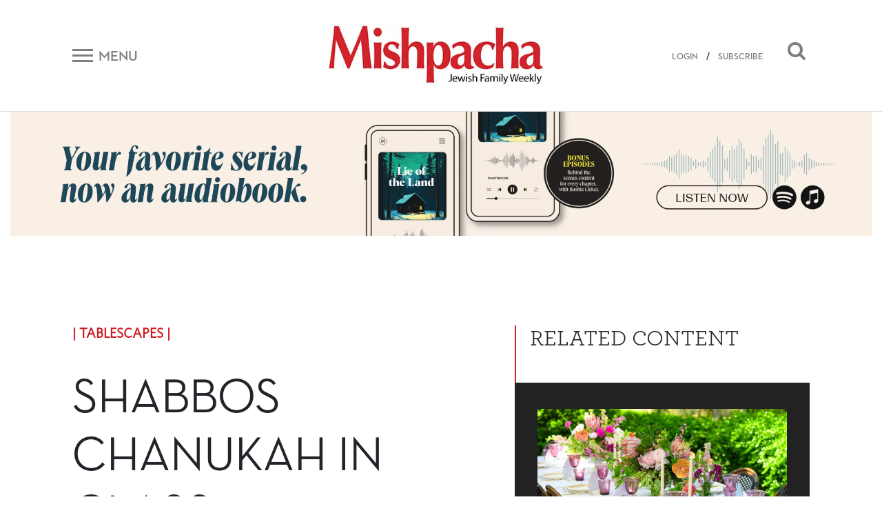

--- FILE ---
content_type: text/html; charset=UTF-8
request_url: https://mishpacha.com/shabbos-chanukah-in-class/
body_size: 17496
content:
<!DOCTYPE html><html dir="ltr" lang="en-US"
 prefix="og: https://ogp.me/ns# fb: http://ogp.me/ns/fb#" ><head><meta charset="UTF-8"><meta http-equiv="X-UA-Compatible" content="IE=edge"><meta name="viewport" content="width=device-width, initial-scale=1, shrink-to-fit=no"><meta name="mobile-web-app-capable" content="yes"><meta name="apple-mobile-web-app-capable" content="yes"><meta name="apple-mobile-web-app-title" content="Mishpacha Magazine - The premier Magazine for the Jewish World"><link rel="profile" href="http://gmpg.org/xfn/11"><link rel="pingback" href="https://mishpacha.com/xmlrpc.php"><link href="https://fonts.googleapis.com/css?family=Roboto" rel="stylesheet"><title>Shabbos Chanukah in Class - Mishpacha Magazine</title><meta name="description" content="Outside it’s cold and wintery, and that allows for the indoors to become the place where we want to be, surrounded by our family and friends, celebrating eternal traditions together" /><meta name="robots" content="max-image-preview:large" /><link rel="canonical" href="https://mishpacha.com/shabbos-chanukah-in-class/" /><meta name="generator" content="All in One SEO (AIOSEO) 4.3.9" /><meta property="og:locale" content="en_US" /><meta property="og:site_name" content="Mishpacha Magazine - The premier Magazine for the Jewish World" /><meta property="og:type" content="article" /><meta property="og:title" content="Shabbos Chanukah in Class - Mishpacha Magazine" /><meta property="og:description" content="Outside it’s cold and wintery, and that allows for the indoors to become the place where we want to be, surrounded by our family and friends, celebrating eternal traditions together" /><meta property="og:url" content="https://mishpacha.com/shabbos-chanukah-in-class/" /><meta property="og:image" content="https://mishpacha.com/wp-content/uploads/2020/03/cropped-NEW-LOGO-2B-1.jpg" /><meta property="og:image:secure_url" content="https://mishpacha.com/wp-content/uploads/2020/03/cropped-NEW-LOGO-2B-1.jpg" /><meta property="og:image:width" content="460" /><meta property="og:image:height" content="130" /><meta property="article:published_time" content="2022-12-13T18:00:03+00:00" /><meta property="article:modified_time" content="2022-12-13T08:26:19+00:00" /><meta name="twitter:card" content="summary_large_image" /><meta name="twitter:title" content="Shabbos Chanukah in Class - Mishpacha Magazine" /><meta name="twitter:description" content="Outside it’s cold and wintery, and that allows for the indoors to become the place where we want to be, surrounded by our family and friends, celebrating eternal traditions together" /><meta name="twitter:image" content="https://mishpacha.com/wp-content/uploads/2020/03/cropped-NEW-LOGO-2B-1.jpg" /> <script type="application/ld+json" class="aioseo-schema">{"@context":"https:\/\/schema.org","@graph":[{"@type":"BlogPosting","@id":"https:\/\/mishpacha.com\/shabbos-chanukah-in-class\/#blogposting","name":"Shabbos Chanukah in Class - Mishpacha Magazine","headline":"Shabbos Chanukah in Class","author":{"@id":"https:\/\/mishpacha.com\/author\/content-upload-4\/#author"},"publisher":{"@id":"https:\/\/mishpacha.com\/#organization"},"image":{"@type":"ImageObject","url":"https:\/\/mishpacha.com\/wp-content\/uploads\/2022\/12\/tablescape-R.jpg","width":1079,"height":605},"datePublished":"2022-12-13T18:00:03+00:00","dateModified":"2022-12-13T08:26:19+00:00","inLanguage":"en-US","mainEntityOfPage":{"@id":"https:\/\/mishpacha.com\/shabbos-chanukah-in-class\/#webpage"},"isPartOf":{"@id":"https:\/\/mishpacha.com\/shabbos-chanukah-in-class\/#webpage"},"articleSection":"Food, Family Table 822 (940), TableScapes, Malky Gestetner"},{"@type":"BreadcrumbList","@id":"https:\/\/mishpacha.com\/shabbos-chanukah-in-class\/#breadcrumblist","itemListElement":[{"@type":"ListItem","@id":"https:\/\/mishpacha.com\/#listItem","position":1,"item":{"@type":"WebPage","@id":"https:\/\/mishpacha.com\/","name":"Home","description":"The premier Magazine for the Jewish World","url":"https:\/\/mishpacha.com\/"},"nextItem":"https:\/\/mishpacha.com\/shabbos-chanukah-in-class\/#listItem"},{"@type":"ListItem","@id":"https:\/\/mishpacha.com\/shabbos-chanukah-in-class\/#listItem","position":2,"item":{"@type":"WebPage","@id":"https:\/\/mishpacha.com\/shabbos-chanukah-in-class\/","name":"Shabbos Chanukah in Class","description":"Outside it\u2019s cold and wintery, and that allows for the indoors to become the place where we want to be, surrounded by our family and friends, celebrating eternal traditions together","url":"https:\/\/mishpacha.com\/shabbos-chanukah-in-class\/"},"previousItem":"https:\/\/mishpacha.com\/#listItem"}]},{"@type":"Organization","@id":"https:\/\/mishpacha.com\/#organization","name":"Mishpacha Magazine","url":"https:\/\/mishpacha.com\/","logo":{"@type":"ImageObject","url":"https:\/\/mishpacha.com\/wp-content\/uploads\/2020\/03\/cropped-NEW-LOGO-2B-1.jpg","@id":"https:\/\/mishpacha.com\/#organizationLogo","width":460,"height":130},"image":{"@id":"https:\/\/mishpacha.com\/#organizationLogo"}},{"@type":"Person","@id":"https:\/\/mishpacha.com\/author\/content-upload-4\/#author","url":"https:\/\/mishpacha.com\/author\/content-upload-4\/","name":"Sharona","image":{"@type":"ImageObject","@id":"https:\/\/mishpacha.com\/shabbos-chanukah-in-class\/#authorImage","url":"https:\/\/secure.gravatar.com\/avatar\/ab67d59560024c90fddeeda2773a20f2?s=96&d=mm&r=g","width":96,"height":96,"caption":"Sharona"}},{"@type":"WebPage","@id":"https:\/\/mishpacha.com\/shabbos-chanukah-in-class\/#webpage","url":"https:\/\/mishpacha.com\/shabbos-chanukah-in-class\/","name":"Shabbos Chanukah in Class - Mishpacha Magazine","description":"Outside it\u2019s cold and wintery, and that allows for the indoors to become the place where we want to be, surrounded by our family and friends, celebrating eternal traditions together","inLanguage":"en-US","isPartOf":{"@id":"https:\/\/mishpacha.com\/#website"},"breadcrumb":{"@id":"https:\/\/mishpacha.com\/shabbos-chanukah-in-class\/#breadcrumblist"},"author":{"@id":"https:\/\/mishpacha.com\/author\/content-upload-4\/#author"},"creator":{"@id":"https:\/\/mishpacha.com\/author\/content-upload-4\/#author"},"image":{"@type":"ImageObject","url":"https:\/\/mishpacha.com\/wp-content\/uploads\/2022\/12\/tablescape-R.jpg","@id":"https:\/\/mishpacha.com\/#mainImage","width":1079,"height":605},"primaryImageOfPage":{"@id":"https:\/\/mishpacha.com\/shabbos-chanukah-in-class\/#mainImage"},"datePublished":"2022-12-13T18:00:03+00:00","dateModified":"2022-12-13T08:26:19+00:00"},{"@type":"WebSite","@id":"https:\/\/mishpacha.com\/#website","url":"https:\/\/mishpacha.com\/","name":"Mishpacha Magazine","description":"The premier Magazine for the Jewish World","inLanguage":"en-US","publisher":{"@id":"https:\/\/mishpacha.com\/#organization"}}]}</script> <meta property="og:title" content="Shabbos Chanukah in Class"/><meta property="og:description" content="Outside it’s cold and wintery, and that allows for the indoors to become the place where we want to be, surrounded by our family and friends, celebrating eternal traditions together"/><meta property="og:url" content="https://mishpacha.com/shabbos-chanukah-in-class/"/><meta property="og:image" content="https://mishpacha.com/wp-content/uploads/2022/12/tablescape-R.jpg"/><meta name="twitter:card" content="summary"><meta name="twitter:title" content="Shabbos Chanukah in Class"/><meta name="twitter:description" content="Outside it’s cold and wintery, and that allows for the indoors to become the place where we want to be, surrounded by our family and friends, celebrating eternal traditions together"/><meta name="twitter:image" content="https://mishpacha.com/wp-content/uploads/2022/12/tablescape-R.jpg"/><meta name="author" content="Sharona"/><link rel='dns-prefetch' href='//s.w.org' /><link rel="alternate" type="application/rss+xml" title="Mishpacha Magazine &raquo; Feed" href="https://mishpacha.com/feed/" /><link rel="alternate" type="application/rss+xml" title="Mishpacha Magazine &raquo; Comments Feed" href="https://mishpacha.com/comments/feed/" /><link rel="alternate" type="application/rss+xml" title="Mishpacha Magazine &raquo; Shabbos Chanukah in Class Comments Feed" href="https://mishpacha.com/shabbos-chanukah-in-class/feed/" />  <script src="//www.googletagmanager.com/gtag/js?id=G-7CNW7RG1RS"  data-cfasync="false" data-wpfc-render="false" type="text/javascript" async></script> <script data-cfasync="false" data-wpfc-render="false" type="text/javascript">var mi_version = '8.15';
				var mi_track_user = true;
				var mi_no_track_reason = '';
				
								var disableStrs = [
										'ga-disable-G-7CNW7RG1RS',
														];

				/* Function to detect opted out users */
				function __gtagTrackerIsOptedOut() {
					for (var index = 0; index < disableStrs.length; index++) {
						if (document.cookie.indexOf(disableStrs[index] + '=true') > -1) {
							return true;
						}
					}

					return false;
				}

				/* Disable tracking if the opt-out cookie exists. */
				if (__gtagTrackerIsOptedOut()) {
					for (var index = 0; index < disableStrs.length; index++) {
						window[disableStrs[index]] = true;
					}
				}

				/* Opt-out function */
				function __gtagTrackerOptout() {
					for (var index = 0; index < disableStrs.length; index++) {
						document.cookie = disableStrs[index] + '=true; expires=Thu, 31 Dec 2099 23:59:59 UTC; path=/';
						window[disableStrs[index]] = true;
					}
				}

				if ('undefined' === typeof gaOptout) {
					function gaOptout() {
						__gtagTrackerOptout();
					}
				}
								window.dataLayer = window.dataLayer || [];

				window.MonsterInsightsDualTracker = {
					helpers: {},
					trackers: {},
				};
				if (mi_track_user) {
					function __gtagDataLayer() {
						dataLayer.push(arguments);
					}

					function __gtagTracker(type, name, parameters) {
						if (!parameters) {
							parameters = {};
						}

						if (parameters.send_to) {
							__gtagDataLayer.apply(null, arguments);
							return;
						}

						if (type === 'event') {
														parameters.send_to = monsterinsights_frontend.v4_id;
							var hookName = name;
							if (typeof parameters['event_category'] !== 'undefined') {
								hookName = parameters['event_category'] + ':' + name;
							}

							if (typeof MonsterInsightsDualTracker.trackers[hookName] !== 'undefined') {
								MonsterInsightsDualTracker.trackers[hookName](parameters);
							} else {
								__gtagDataLayer('event', name, parameters);
							}
							
													} else {
							__gtagDataLayer.apply(null, arguments);
						}
					}

					__gtagTracker('js', new Date());
					__gtagTracker('set', {
						'developer_id.dZGIzZG': true,
											});
										__gtagTracker('config', 'G-7CNW7RG1RS', {"forceSSL":"true","link_attribution":"true"} );
															window.gtag = __gtagTracker;										(function () {
						/* https://developers.google.com/analytics/devguides/collection/analyticsjs/ */
						/* ga and __gaTracker compatibility shim. */
						var noopfn = function () {
							return null;
						};
						var newtracker = function () {
							return new Tracker();
						};
						var Tracker = function () {
							return null;
						};
						var p = Tracker.prototype;
						p.get = noopfn;
						p.set = noopfn;
						p.send = function () {
							var args = Array.prototype.slice.call(arguments);
							args.unshift('send');
							__gaTracker.apply(null, args);
						};
						var __gaTracker = function () {
							var len = arguments.length;
							if (len === 0) {
								return;
							}
							var f = arguments[len - 1];
							if (typeof f !== 'object' || f === null || typeof f.hitCallback !== 'function') {
								if ('send' === arguments[0]) {
									var hitConverted, hitObject = false, action;
									if ('event' === arguments[1]) {
										if ('undefined' !== typeof arguments[3]) {
											hitObject = {
												'eventAction': arguments[3],
												'eventCategory': arguments[2],
												'eventLabel': arguments[4],
												'value': arguments[5] ? arguments[5] : 1,
											}
										}
									}
									if ('pageview' === arguments[1]) {
										if ('undefined' !== typeof arguments[2]) {
											hitObject = {
												'eventAction': 'page_view',
												'page_path': arguments[2],
											}
										}
									}
									if (typeof arguments[2] === 'object') {
										hitObject = arguments[2];
									}
									if (typeof arguments[5] === 'object') {
										Object.assign(hitObject, arguments[5]);
									}
									if ('undefined' !== typeof arguments[1].hitType) {
										hitObject = arguments[1];
										if ('pageview' === hitObject.hitType) {
											hitObject.eventAction = 'page_view';
										}
									}
									if (hitObject) {
										action = 'timing' === arguments[1].hitType ? 'timing_complete' : hitObject.eventAction;
										hitConverted = mapArgs(hitObject);
										__gtagTracker('event', action, hitConverted);
									}
								}
								return;
							}

							function mapArgs(args) {
								var arg, hit = {};
								var gaMap = {
									'eventCategory': 'event_category',
									'eventAction': 'event_action',
									'eventLabel': 'event_label',
									'eventValue': 'event_value',
									'nonInteraction': 'non_interaction',
									'timingCategory': 'event_category',
									'timingVar': 'name',
									'timingValue': 'value',
									'timingLabel': 'event_label',
									'page': 'page_path',
									'location': 'page_location',
									'title': 'page_title',
								};
								for (arg in args) {
																		if (!(!args.hasOwnProperty(arg) || !gaMap.hasOwnProperty(arg))) {
										hit[gaMap[arg]] = args[arg];
									} else {
										hit[arg] = args[arg];
									}
								}
								return hit;
							}

							try {
								f.hitCallback();
							} catch (ex) {
							}
						};
						__gaTracker.create = newtracker;
						__gaTracker.getByName = newtracker;
						__gaTracker.getAll = function () {
							return [];
						};
						__gaTracker.remove = noopfn;
						__gaTracker.loaded = true;
						window['__gaTracker'] = __gaTracker;
					})();
									} else {
										console.log("");
					(function () {
						function __gtagTracker() {
							return null;
						}

						window['__gtagTracker'] = __gtagTracker;
						window['gtag'] = __gtagTracker;
					})();
									}</script>  <script type="text/javascript">window._wpemojiSettings = {"baseUrl":"https:\/\/s.w.org\/images\/core\/emoji\/2.4\/72x72\/","ext":".png","svgUrl":"https:\/\/s.w.org\/images\/core\/emoji\/2.4\/svg\/","svgExt":".svg","source":{"concatemoji":"https:\/\/mishpacha.com\/wp-includes\/js\/wp-emoji-release.min.js?ver=4.9.6"}};
			!function(a,b,c){function d(a,b){var c=String.fromCharCode;l.clearRect(0,0,k.width,k.height),l.fillText(c.apply(this,a),0,0);var d=k.toDataURL();l.clearRect(0,0,k.width,k.height),l.fillText(c.apply(this,b),0,0);var e=k.toDataURL();return d===e}function e(a){var b;if(!l||!l.fillText)return!1;switch(l.textBaseline="top",l.font="600 32px Arial",a){case"flag":return!(b=d([55356,56826,55356,56819],[55356,56826,8203,55356,56819]))&&(b=d([55356,57332,56128,56423,56128,56418,56128,56421,56128,56430,56128,56423,56128,56447],[55356,57332,8203,56128,56423,8203,56128,56418,8203,56128,56421,8203,56128,56430,8203,56128,56423,8203,56128,56447]),!b);case"emoji":return b=d([55357,56692,8205,9792,65039],[55357,56692,8203,9792,65039]),!b}return!1}function f(a){var c=b.createElement("script");c.src=a,c.defer=c.type="text/javascript",b.getElementsByTagName("head")[0].appendChild(c)}var g,h,i,j,k=b.createElement("canvas"),l=k.getContext&&k.getContext("2d");for(j=Array("flag","emoji"),c.supports={everything:!0,everythingExceptFlag:!0},i=0;i<j.length;i++)c.supports[j[i]]=e(j[i]),c.supports.everything=c.supports.everything&&c.supports[j[i]],"flag"!==j[i]&&(c.supports.everythingExceptFlag=c.supports.everythingExceptFlag&&c.supports[j[i]]);c.supports.everythingExceptFlag=c.supports.everythingExceptFlag&&!c.supports.flag,c.DOMReady=!1,c.readyCallback=function(){c.DOMReady=!0},c.supports.everything||(h=function(){c.readyCallback()},b.addEventListener?(b.addEventListener("DOMContentLoaded",h,!1),a.addEventListener("load",h,!1)):(a.attachEvent("onload",h),b.attachEvent("onreadystatechange",function(){"complete"===b.readyState&&c.readyCallback()})),g=c.source||{},g.concatemoji?f(g.concatemoji):g.wpemoji&&g.twemoji&&(f(g.twemoji),f(g.wpemoji)))}(window,document,window._wpemojiSettings);</script> <!--noptimize--><script>
						advanced_ads_ready=function(){var fns=[],listener,doc=typeof document==="object"&&document,hack=doc&&doc.documentElement.doScroll,domContentLoaded="DOMContentLoaded",loaded=doc&&(hack?/^loaded|^c/:/^loaded|^i|^c/).test(doc.readyState);if(!loaded&&doc){listener=function(){doc.removeEventListener(domContentLoaded,listener);window.removeEventListener("load",listener);loaded=1;while(listener=fns.shift())listener()};doc.addEventListener(domContentLoaded,listener);window.addEventListener("load",listener)}return function(fn){loaded?setTimeout(fn,0):fns.push(fn)}}();
						</script>
		<!--/noptimize--><style type="text/css">img.wp-smiley,
img.emoji {
	display: inline !important;
	border: none !important;
	box-shadow: none !important;
	height: 1em !important;
	width: 1em !important;
	margin: 0 .07em !important;
	vertical-align: -0.1em !important;
	background: none !important;
	padding: 0 !important;
}</style><link rel='stylesheet' id='growl-css'  href='https://mishpacha.com/wp-content/plugins/comment-popularity/inc/../css/jquery.growl.min.css?ver=1.5' type='text/css' media='all' /><link rel='stylesheet' id='understrap-styles-css'  href='https://mishpacha.com/wp-content/themes/understrap/css/theme.min.css?ver=1603378089' type='text/css' media='all' /><link rel='stylesheet' id='dashicons-css'  href='https://mishpacha.com/wp-includes/css/dashicons.min.css?ver=4.9.6' type='text/css' media='all' /><link rel='stylesheet' id='searchterm-highlighting-css'  href='https://mishpacha.com/wp-content/plugins/elasticpress/dist/css/highlighting-styles.min.css?ver=3.5' type='text/css' media='all' /><link rel='stylesheet' id='addtoany-css'  href='https://mishpacha.com/wp-content/plugins/add-to-any/addtoany.min.css?ver=1.14' type='text/css' media='all' /><link rel='stylesheet' id='ws-plugin--s2member-css'  href='https://mishpacha.com/wp-content/plugins/s2member/s2member-o.php?ws_plugin__s2member_css=1&#038;qcABC=1&#038;ver=190822-190822-1968461964' type='text/css' media='all' /> <script type='text/javascript' src='https://mishpacha.com/wp-content/plugins/google-analytics-for-wordpress/assets/js/frontend-gtag.min.js?ver=8.15'></script> <script data-cfasync="false" data-wpfc-render="false" type="text/javascript" id='monsterinsights-frontend-script-js-extra'>var monsterinsights_frontend = {"js_events_tracking":"true","download_extensions":"doc,pdf,ppt,zip,xls,docx,pptx,xlsx","inbound_paths":"[{\"path\":\"\\\/go\\\/\",\"label\":\"affiliate\"},{\"path\":\"\\\/recommend\\\/\",\"label\":\"affiliate\"}]","home_url":"https:\/\/mishpacha.com","hash_tracking":"false","ua":"","v4_id":"G-7CNW7RG1RS"};</script> <script type='text/javascript' src='https://mishpacha.com/wp-includes/js/jquery/jquery.js?ver=1.12.4'></script> <script type='text/javascript' src='https://mishpacha.com/wp-includes/js/jquery/jquery-migrate.min.js?ver=1.4.1'></script> <script type='text/javascript' src='https://mishpacha.com/wp-content/plugins/add-to-any/addtoany.min.js?ver=1.0'></script> <script type='text/javascript'>var advads_options = {"blog_id":"1","privacy":{"enabled":false,"state":"not_needed"}};</script> <script type='text/javascript' src='https://mishpacha.com/wp-content/plugins/advanced-ads/public/assets/js/advanced.min.js?ver=1.22.2'></script> <script type='text/javascript'>var advanced_ads_responsive = {"reload_on_resize":"0"};</script> <script type='text/javascript' src='https://mishpacha.com/wp-content/plugins/advanced-ads-responsive/public/assets/js/script.js?ver=1.9.2'></script> <script type='text/javascript' src='https://mishpacha.com/wp-content/plugins/comment-popularity/inc/../js/jquery.growl.min.js?ver=1.5'></script> <script type='text/javascript' src='https://mishpacha.com/wp-includes/js/underscore.min.js?ver=1.8.3'></script> <script type='text/javascript'>var comment_popularity = {"hmn_vote_nonce":"f9f6ed5c42","ajaxurl":"https:\/\/mishpacha.com\/wp-admin\/admin-ajax.php"};</script> <script type='text/javascript' src='https://mishpacha.com/wp-content/plugins/comment-popularity/inc/../js/voting.min.js?ver=1.5'></script> <script type='text/javascript' src='https://mishpacha.com/wp-content/themes/understrap/js/popper.min.js?ver=1'></script> <link rel='https://api.w.org/' href='https://mishpacha.com/wp-json/' /><link rel="EditURI" type="application/rsd+xml" title="RSD" href="https://mishpacha.com/xmlrpc.php?rsd" /><link rel="wlwmanifest" type="application/wlwmanifest+xml" href="https://mishpacha.com/wp-includes/wlwmanifest.xml" /><meta name="generator" content="WordPress 4.9.6" /><link rel='shortlink' href='https://mishpacha.com/?p=138863' /><link rel="alternate" type="application/json+oembed" href="https://mishpacha.com/wp-json/oembed/1.0/embed?url=https%3A%2F%2Fmishpacha.com%2Fshabbos-chanukah-in-class%2F" /><link rel="alternate" type="text/xml+oembed" href="https://mishpacha.com/wp-json/oembed/1.0/embed?url=https%3A%2F%2Fmishpacha.com%2Fshabbos-chanukah-in-class%2F&#038;format=xml" /> <script data-cfasync="false">window.a2a_config=window.a2a_config||{};a2a_config.callbacks=[];a2a_config.overlays=[];a2a_config.templates={};
(function(d,s,a,b){a=d.createElement(s);b=d.getElementsByTagName(s)[0];a.async=1;a.src="https://static.addtoany.com/menu/page.js";b.parentNode.insertBefore(a,b);})(document,"script");</script> <script>document.createElement( "picture" );if(!window.HTMLPictureElement && document.addEventListener) {window.addEventListener("DOMContentLoaded", function() {var s = document.createElement("script");s.src = "https://mishpacha.com/wp-content/plugins/webp-express/js/picturefill.min.js";document.body.appendChild(s);});}</script><style>.comment-weight-container .upvote a, .comment-weight-container .downvote a, .comment-weight-container span.upvote, .comment-weight-container span.downvote {color:red !important;}</style><script type="text/javascript">var advadsCfpQueue = [];
		var advadsCfpAd = function( adID ){
			if ( 'undefined' == typeof advadsProCfp ) { advadsCfpQueue.push( adID ) } else { advadsProCfp.addElement( adID ) }
		};</script>  <script type='text/javascript'>!function(f,b,e,v,n,t,s){if(f.fbq)return;n=f.fbq=function(){n.callMethod?
n.callMethod.apply(n,arguments):n.queue.push(arguments)};if(!f._fbq)f._fbq=n;
n.push=n;n.loaded=!0;n.version='2.0';n.queue=[];t=b.createElement(e);t.async=!0;
t.src=v;s=b.getElementsByTagName(e)[0];s.parentNode.insertBefore(t,s)}(window,
document,'script','https://connect.facebook.net/en_US/fbevents.js');</script>  <script type='text/javascript'>fbq('init', '118553246930640', {}, {
    "agent": "wordpress-4.9.6-3.0.5"
});</script><script type='text/javascript'>fbq('track', 'PageView', []);</script>  <noscript> <img height="1" width="1" style="display:none" alt="fbpx"
src="https://www.facebook.com/tr?id=118553246930640&ev=PageView&noscript=1" /> </noscript><meta name="redi-version" content="1.1.3" /><link rel="icon" href="https://mishpacha.com/wp-content/uploads/2018/06/cropped-logo_m-32x32.png" sizes="32x32" /><link rel="icon" href="https://mishpacha.com/wp-content/uploads/2018/06/cropped-logo_m-192x192.png" sizes="192x192" /><link rel="apple-touch-icon-precomposed" href="https://mishpacha.com/wp-content/uploads/2018/06/cropped-logo_m-180x180.png" /><meta name="msapplication-TileImage" content="https://mishpacha.com/wp-content/uploads/2018/06/cropped-logo_m-270x270.png" /><style type="text/css" id="wp-custom-css">#navbarNavDropdown .dropdown-menu a{
	    color: #212529;
}
#navbarNavDropdown .dropdown-menu li{
		width: 100%;
}

.page-id-148696 #page-wrapper .row{
	display: block;
}
.page-id-148696 #page-wrapper .row header h1{
	text-align: center;
	margin-top: 50px;
}


.page-id-148696 #page-wrapper .row .entry-content{
	margin-bottom: 50px;
}

@media all and (min-width: 768px){
	.page-id-148696 #page-wrapper .row .entry-content {
    margin-left: 100px;
    margin-right: 100px;
}
}

.page-id-179951 .entry-content p:first-child {
    position: relative;
    padding-bottom: 56.25%;
}

.page-id-179951 iframe {
    position: absolute;
    top: 0;
    left: 0;
    width: 100%;
    height: 100%;
}

#post-184240 h1 {
    text-align: center;
    margin-top: 30px;
}

.page-contact-us #primary{
	width: 100%;
}

.page-contact-us #primary table{
	width: 100%;
}

.gform_wrapper li.gfield.gfield_error.gfield_contains_required div.gfield_description,.gform_wrapper div.validation_error,
.gform_wrapper .validation_message{
	color: red!important;
}

.gform_wrapper div.validation_error{
	    border-top: 2px solid red!important;
    border-bottom: 2px solid red!important;
}

.page-template-page-photography-contest section#form p {
    text-align: center;
}

.page-template-page-photography-contest .popup-close:before, .page-template-page-photography-contest .popup-close:after{
	background: black;
}

.page-template-page-photography-contest .form:after {
	pointer-events: none;
}
body.page-template-page-photography-contest.open .popup{
	max-width: 870px;
}
.page-id-25840 .hero-text .row.text-center{
	    justify-content: center;
}

.column-wrapper .column:nth-child(1) img{
	max-width: 494px;
}

@media (max-width: 575px) {
    .top-banner-widget {
        margin-top: 0;
    }
}

body.page-id-217334  h1.entry-title{
	display: none;
}

body.page-id-217334  article{
	padding: 170px 0;
}

body.page-id-217334  article h2{
	font-size: 400%;
}

body.page-id-217334  article h5{
	font-size: 200%;
}

body.page-id-217334 #primary{
	width: 100%;
}

@media all and (max-width: 1024px){
	body.page-id-217334  article{
		padding: 70px 0;
	}
}

@media all and (max-width: 520px){
	body.page-id-217334  article{
		padding: 30px 0;
	}
}

.contest .form .gform_wrapper div.validation_error{
    color: #790000!important;
	border-top: 2px solid #790000!important;
	border-bottom: 2px solid #790000!important;
}

@media all and (max-width: 843px){
	  .site .top-banner-widget {
        margin-top: 0px;
    }
}

.page-id-219728 div#content .row .content-area {
    width: 100%;
}

.page-id-219728 h1.entry-title{
	display: none;
}

.page-id-219728 header.entry-header{
	height: 80px;
}</style><meta property="og:locale" content="en_US"/><meta property="og:site_name" content="Mishpacha Magazine"/><meta property="og:title" content="Shabbos Chanukah in Class"/><meta property="og:url" content="https://mishpacha.com/shabbos-chanukah-in-class/"/><meta property="og:type" content="article"/><meta property="og:description" content="Outside it’s cold and wintery, and that allows for the indoors to become the place where we want to be, surrounded by our family and friends, celebrating eternal traditions together"/><meta property="og:image" content="https://mishpacha.com/wp-content/uploads/2022/12/tablescape-R.jpg"/><meta property="og:image:url" content="https://mishpacha.com/wp-content/uploads/2022/12/tablescape-R.jpg"/><meta property="og:image:secure_url" content="https://mishpacha.com/wp-content/uploads/2022/12/tablescape-R.jpg"/><meta property="og:image:width" content="1079"/><meta property="og:image:height" content="605"/><meta property="article:published_time" content="2022-12-13T21:00:03+00:00"/><meta property="article:modified_time" content="2022-12-13T11:26:19+00:00" /><meta property="og:updated_time" content="2022-12-13T11:26:19+00:00" /><meta property="article:section" content="Food"/><meta itemprop="description" content="Outside it’s cold and wintery, and that allows for the indoors to become the place where we want to be, surrounded by our family and friends, celebrating eternal traditions together"/><meta itemprop="image" content="https://mishpacha.com/wp-content/uploads/2022/12/tablescape-R.jpg"/><meta itemprop="datePublished" content="2022-12-13"/><meta itemprop="dateModified" content="2022-12-13T11:26:19+00:00" /><meta itemprop="author" content="Sharona"/><meta name="twitter:url" content="https://mishpacha.com/shabbos-chanukah-in-class/"/><meta name="twitter:description" content="Outside it’s cold and wintery, and that allows for the indoors to become the place where we want to be, surrounded by our family and friends, celebrating eternal traditions together"/><meta name="twitter:image" content="https://mishpacha.com/wp-content/uploads/2022/12/tablescape-R.jpg"/><meta name="twitter:card" content="summary_large_image"/><meta name="twitter:site" content="@themishpacha"/>  <script>(function(w,d,s,l,i){w[l]=w[l]||[];w[l].push({'gtm.start':
new Date().getTime(),event:'gtm.js'});var f=d.getElementsByTagName(s)[0],
j=d.createElement(s),dl=l!='dataLayer'?'&l='+l:'';j.async=true;j.src=
'https://www.googletagmanager.com/gtm.js?id='+i+dl;f.parentNode.insertBefore(j,f);
})(window,document,'script','dataLayer','GTM-PTPNFWV');</script> </head><body class="post-template-default single single-post postid-138863 single-format-standard wp-custom-logo page-shabbos-chanukah-in-class group-blog aa-prefix-mishp-"> <noscript><iframe src="https://www.googletagmanager.com/ns.html?id=GTM-PTPNFWV"
height="0" width="0" style="display:none;visibility:hidden"></iframe></noscript><div class="hfeed site" id="page"><div class="wrapper-fluid wrapper-navbar" id="wrapper-navbar" itemscope itemtype="http://schema.org/WebSite"> <a class="skip-link screen-reader-text sr-only" href="#content">Skip to content</a><div id="navbar" class="pos-f-t sticky"><div class="container"><nav class="navbar navbar-light bg-white navbar-static-top"><div class="top-header w-100" ><div class="row align-items-center"><div class="col-auto col-sm mob_menu"> <button class="navbar-toggler collapsed d-flex align-items-center" type="button" data-toggle="collapse" data-target="#navbarToggleExternalContent" aria-controls="navbarToggleExternalContent" aria-expanded="false" aria-label="Toggle navigation"> <span class="navbar-toggler-icon mr-2"></span> <span class="navbar-toggler-title d-none d-sm-block">Menu</span> </button></div><div class="col col-sm text-center mob_logo"> <a href="https://mishpacha.com/" class="navbar-brand custom-logo-link" rel="home" itemprop="url"><picture><source data-srcset="https://mishpacha.com/wp-content/webp-express/webp-images/uploads/2020/03/cropped-NEW-LOGO-2B-1.jpg.webp 460w, https://mishpacha.com/wp-content/webp-express/webp-images/uploads/2020/03/cropped-NEW-LOGO-2B-1-300x85.jpg.webp 300w, https://mishpacha.com/wp-content/webp-express/webp-images/uploads/2020/03/cropped-NEW-LOGO-2B-1-430x122.jpg.webp 430w, https://mishpacha.com/wp-content/webp-express/webp-images/uploads/2020/03/cropped-NEW-LOGO-2B-1-340x96.jpg.webp 340w" sizes="(max-width: 460px) 100vw, 460px" type="image/webp"><noscript><img width="460" height="130" src="https://mishpacha.com/wp-content/uploads/2020/03/cropped-NEW-LOGO-2B-1.jpg" class="img-fluid webpexpress-processed" alt="Mishpacha Magazine" itemprop="logo" srcset="https://mishpacha.com/wp-content/uploads/2020/03/cropped-NEW-LOGO-2B-1.jpg 460w, https://mishpacha.com/wp-content/uploads/2020/03/cropped-NEW-LOGO-2B-1-300x85.jpg 300w, https://mishpacha.com/wp-content/uploads/2020/03/cropped-NEW-LOGO-2B-1-430x122.jpg 430w, https://mishpacha.com/wp-content/uploads/2020/03/cropped-NEW-LOGO-2B-1-340x96.jpg 340w" sizes="(max-width: 460px) 100vw, 460px"></noscript><img width="460" height="130" src='data:image/svg+xml,%3Csvg%20xmlns=%22http://www.w3.org/2000/svg%22%20viewBox=%220%200%20460%20130%22%3E%3C/svg%3E' data-src="https://mishpacha.com/wp-content/uploads/2020/03/cropped-NEW-LOGO-2B-1.jpg" class="lazyload img-fluid webpexpress-processed" alt="Mishpacha Magazine" itemprop="logo" data-srcset="https://mishpacha.com/wp-content/uploads/2020/03/cropped-NEW-LOGO-2B-1.jpg 460w, https://mishpacha.com/wp-content/uploads/2020/03/cropped-NEW-LOGO-2B-1-300x85.jpg 300w, https://mishpacha.com/wp-content/uploads/2020/03/cropped-NEW-LOGO-2B-1-430x122.jpg 430w, https://mishpacha.com/wp-content/uploads/2020/03/cropped-NEW-LOGO-2B-1-340x96.jpg 340w" data-sizes="(max-width: 460px) 100vw, 460px"></picture></a></div><div class="col col-sm search-button mob_search"> <button class="float-right" data-toggle="collapse" data-target="#search_bar"><i class="fa fa-search"></i></button> <span class="head-user-span float-right align-link-user"> <a href="https://mishpacha.com/sign-in">LOGIN</a> / <a href="https://mishpacha.com/us-subscription-form/">SUBSCRIBE</a> <span></div></div></div></nav></div><div class="collapse navbar-toggle" id="navbarToggleExternalContent" style=""><div class="bg-dark px-4"><div class="container" ><div class="row"><div class="col-lg-4 col-md-4"><div id="navbarNavDropdown" class="menu-top-menu-container"><ul id="main-menu" class="nav footer-main-links row text-left text-uppercase"><li id="menu-item-156690" class="menu-item menu-item-type-post_type menu-item-object-page nav-item menu-item-156690"><a title="Podcasts" href="https://mishpacha.com/podcasts/" class="nav-link">Podcasts</a></li><li id="menu-item-76189" class="menu-item menu-item-type-taxonomy menu-item-object-category menu-item-has-children nav-item menu-item-76189 dropdown"><a title="Video" href="#" data-toggle="dropdown" class="nav-link dropdown-toggle">Video <span class="caret"></span></a><ul class=" dropdown-menu" role="menu"><li id="menu-item-156691" class="menu-item menu-item-type-custom menu-item-object-custom nav-item menu-item-156691"><a title="Money Talks" href="http://mishpacha.com/moneytalks" class="nav-link">Money Talks</a></li><li id="menu-item-92164" class="menu-item menu-item-type-taxonomy menu-item-object-category nav-item menu-item-92164"><a title="Take 2 Show" href="https://mishpacha.com/take-2-show" class="nav-link">Take 2 Show</a></li><li id="menu-item-92177" class="menu-item menu-item-type-taxonomy menu-item-object-category nav-item menu-item-92177"><a title="Feature Videos" href="https://mishpacha.com/category/feature-videos/" class="nav-link">Feature Videos</a></li><li id="menu-item-92175" class="menu-item menu-item-type-taxonomy menu-item-object-category nav-item menu-item-92175"><a title="On-Site Live" href="https://mishpacha.com/category/on-site-live/" class="nav-link">On-Site Live</a></li><li id="menu-item-92160" class="menu-item menu-item-type-taxonomy menu-item-object-category nav-item menu-item-92160"><a title="Club Jr." href="https://mishpacha.com/club-jr" class="nav-link">Club Jr.</a></li></ul></li><li id="menu-item-71662" class="menu-item menu-item-type-taxonomy menu-item-object-category menu-item-has-children nav-item menu-item-71662 dropdown"><a title="News &amp; Politics" href="#" data-toggle="dropdown" class="nav-link dropdown-toggle">News & Politics <span class="caret"></span></a><ul class=" dropdown-menu" role="menu"><li id="menu-item-92184" class="menu-item menu-item-type-taxonomy menu-item-object-column nav-item menu-item-92184"><a title="Washington Wrap" href="https://mishpacha.com/column/washington-wrap/" class="nav-link">Washington Wrap</a></li><li id="menu-item-92186" class="menu-item menu-item-type-taxonomy menu-item-object-column nav-item menu-item-92186"><a title="The Rose Report" href="https://mishpacha.com/column/the-rose-report/" class="nav-link">The Rose Report</a></li><li id="menu-item-92187" class="menu-item menu-item-type-taxonomy menu-item-object-column nav-item menu-item-92187"><a title="Metro &amp; Beyond" href="https://mishpacha.com/column/metro-beyond/" class="nav-link">Metro & Beyond</a></li><li id="menu-item-92185" class="menu-item menu-item-type-taxonomy menu-item-object-column nav-item menu-item-92185"><a title="Inside Israel" href="https://mishpacha.com/column/inside-israel/" class="nav-link">Inside Israel</a></li><li id="menu-item-92191" class="menu-item menu-item-type-taxonomy menu-item-object-column nav-item menu-item-92191"><a title="A Few Minutes With" href="https://mishpacha.com/column/a-few-minutes-with/" class="nav-link">A Few Minutes With</a></li><li id="menu-item-92193" class="menu-item menu-item-type-taxonomy menu-item-object-column nav-item menu-item-92193"><a title="Eye on Europe" href="https://mishpacha.com/column/eye-on-europe/" class="nav-link">Eye on Europe</a></li><li id="menu-item-92190" class="menu-item menu-item-type-taxonomy menu-item-object-column nav-item menu-item-92190"><a title="The Current" href="https://mishpacha.com/column/the-current/" class="nav-link">The Current</a></li><li id="menu-item-92197" class="menu-item menu-item-type-taxonomy menu-item-object-column nav-item menu-item-92197"><a title="The Beat" href="https://mishpacha.com/column/the-beat/" class="nav-link">The Beat</a></li><li id="menu-item-92199" class="menu-item menu-item-type-taxonomy menu-item-object-column nav-item menu-item-92199"><a title="Knesset Channel" href="https://mishpacha.com/column/knesset-channel/" class="nav-link">Knesset Channel</a></li></ul></li><li id="menu-item-92158" class="menu-item menu-item-type-taxonomy menu-item-object-category menu-item-has-children nav-item menu-item-92158 dropdown"><a title="Community" href="#" data-toggle="dropdown" class="nav-link dropdown-toggle">Community <span class="caret"></span></a><ul class=" dropdown-menu" role="menu"><li id="menu-item-32238" class="menu-item menu-item-type-taxonomy menu-item-object-category nav-item menu-item-32238"><a title="Gedolim" href="https://mishpacha.com/category/gedolim/" class="nav-link">Gedolim</a></li><li id="menu-item-92189" class="menu-item menu-item-type-taxonomy menu-item-object-column nav-item menu-item-92189"><a title="Tribute" href="https://mishpacha.com/column/tribute/" class="nav-link">Tribute</a></li><li id="menu-item-92166" class="menu-item menu-item-type-taxonomy menu-item-object-category nav-item menu-item-92166"><a title="Education" href="https://mishpacha.com/category/education/" class="nav-link">Education</a></li><li id="menu-item-92194" class="menu-item menu-item-type-taxonomy menu-item-object-column nav-item menu-item-92194"><a title="For the Record" href="https://mishpacha.com/column/for-the-record/" class="nav-link">For the Record</a></li><li id="menu-item-92188" class="menu-item menu-item-type-taxonomy menu-item-object-column nav-item menu-item-92188"><a title="The Moment" href="https://mishpacha.com/column/the-moment/" class="nav-link">The Moment</a></li><li id="menu-item-92195" class="menu-item menu-item-type-taxonomy menu-item-object-column nav-item menu-item-92195"><a title="Every Soul a World" href="https://mishpacha.com/column/every-soul-a-world/" class="nav-link">Every Soul a World</a></li></ul></li><li id="menu-item-92159" class="menu-item menu-item-type-taxonomy menu-item-object-category menu-item-has-children nav-item menu-item-92159 dropdown"><a title="Lifestyle" href="#" data-toggle="dropdown" class="nav-link dropdown-toggle">Lifestyle <span class="caret"></span></a><ul class=" dropdown-menu" role="menu"><li id="menu-item-43425" class="menu-item menu-item-type-taxonomy menu-item-object-category current-post-ancestor current-menu-parent current-post-parent nav-item menu-item-43425"><a title="Food" href="https://mishpacha.com/category/food/" class="nav-link">Food</a></li><li id="menu-item-76190" class="menu-item menu-item-type-taxonomy menu-item-object-column nav-item menu-item-76190"><a title="Family Room" href="https://mishpacha.com/column/family-room/" class="nav-link">Family Room</a></li><li id="menu-item-42531" class="menu-item menu-item-type-taxonomy menu-item-object-category nav-item menu-item-42531"><a title="Relationships" href="https://mishpacha.com/category/relationships/" class="nav-link">Relationships</a></li><li id="menu-item-92201" class="menu-item menu-item-type-taxonomy menu-item-object-column nav-item menu-item-92201"><a title="Family Living" href="https://mishpacha.com/column/family-living/" class="nav-link">Family Living</a></li><li id="menu-item-92163" class="menu-item menu-item-type-taxonomy menu-item-object-category nav-item menu-item-92163"><a title="Pesach Prep" href="https://mishpacha.com/category/pesach-prep/" class="nav-link">Pesach Prep</a></li></ul></li><li id="menu-item-92161" class="menu-item menu-item-type-taxonomy menu-item-object-category nav-item menu-item-92161"><a title="Business" href="https://mishpacha.com/category/business/" class="nav-link">Business</a></li><li id="menu-item-92162" class="menu-item menu-item-type-taxonomy menu-item-object-category menu-item-has-children nav-item menu-item-92162 dropdown"><a title="Opinion" href="#" data-toggle="dropdown" class="nav-link dropdown-toggle">Opinion <span class="caret"></span></a><ul class=" dropdown-menu" role="menu"><li id="menu-item-92204" class="menu-item menu-item-type-taxonomy menu-item-object-column nav-item menu-item-92204"><a title="Outlook" href="https://mishpacha.com/column/outlook/" class="nav-link">Outlook</a></li><li id="menu-item-92205" class="menu-item menu-item-type-taxonomy menu-item-object-column nav-item menu-item-92205"><a title="Text Messages" href="https://mishpacha.com/column/text-messages/" class="nav-link">Text Messages</a></li><li id="menu-item-92192" class="menu-item menu-item-type-taxonomy menu-item-object-column nav-item menu-item-92192"><a title="Voice in the Crowd" href="https://mishpacha.com/column/voice-in-the-crowd/" class="nav-link">Voice in the Crowd</a></li><li id="menu-item-92200" class="menu-item menu-item-type-taxonomy menu-item-object-column nav-item menu-item-92200"><a title="The Soapbox" href="https://mishpacha.com/column/the-soapbox/" class="nav-link">The Soapbox</a></li><li id="menu-item-92203" class="menu-item menu-item-type-taxonomy menu-item-object-column nav-item menu-item-92203"><a title="Perspectives" href="https://mishpacha.com/column/perspectives/" class="nav-link">Perspectives</a></li><li id="menu-item-92196" class="menu-item menu-item-type-taxonomy menu-item-object-column nav-item menu-item-92196"><a title="Counter Point" href="https://mishpacha.com/column/counter-point/" class="nav-link">Counter Point</a></li><li id="menu-item-92198" class="menu-item menu-item-type-taxonomy menu-item-object-column nav-item menu-item-92198"><a title="Open Mic" href="https://mishpacha.com/column/open-mic/" class="nav-link">Open Mic</a></li></ul></li></ul></div></div><div class="col-lg-3 col-md-3"><div class="menu-top-menu-right-container"><ul id="menu-top-menu-right" class="nav footer-main-links row text-left text-uppercase"><li id="menu-item-42529" class="menu-item menu-item-type-post_type menu-item-object-page nav-item menu-item-42529"><a title="About us" href="https://mishpacha.com/about-us/" class="nav-link">About us</a></li><li id="menu-item-42526" class="menu-item menu-item-type-post_type menu-item-object-page nav-item menu-item-42526"><a title="Advertise" href="https://mishpacha.com/advertising/" class="nav-link">Advertise</a></li><li id="menu-item-67934" class="menu-item menu-item-type-post_type menu-item-object-page nav-item menu-item-67934"><a title="Subscription" href="https://mishpacha.com/subscription/" class="nav-link">Subscription</a></li><li id="menu-item-42528" class="menu-item menu-item-type-post_type menu-item-object-page nav-item menu-item-42528"><a title="Help Center" href="https://mishpacha.com/help-center/" class="nav-link">Help Center</a></li><li id="menu-item-25641" class="menu-item menu-item-type-post_type menu-item-object-page nav-item menu-item-25641"><a title="Contributors" href="https://mishpacha.com/contributors/" class="nav-link">Contributors</a></li><li id="menu-item-42468" class="menu-item menu-item-type-custom menu-item-object-custom nav-item menu-item-42468"><a title="Archive" href="https://mishpacha.com/magazine/mishpacha/" class="nav-link">Archive</a></li><li id="menu-item-42525" class="menu-item menu-item-type-post_type menu-item-object-page nav-item menu-item-42525"><a title="Contact" href="https://mishpacha.com/contact-us/" class="nav-link">Contact</a></li></ul></div></div><div class="col-lg-4 col-md-4"><div id="user_menu" class="menu-user-menu-container"><ul id="menu-user-menu" class="nav footer-main-links row text-left text-uppercase"><li class="user_profile unreg"><span></span></li><li class="user_profile unreg"><a class="nav-link" href="https://mishpacha.com/wp-login.php?redirect_to=%2Fshabbos-chanukah-in-class%2F"> Log In </a></li><li class="user_profile unreg"><a class="nav-link" href="https://mishpacha.com/subscription/"> Register </a></li></ul></div></div><div class="col-lg-1 col-md-1 navbar-close"> <button class="navbar-toggler" type="button" data-toggle="collapse" data-target="#navbarToggleExternalContent" aria-controls="navbarToggleExternalContent" aria-expanded="false" aria-label="Toggle navigation"></button></div></div></div></div></div><div id="search_bar" class="collapse search "><h1 class="page-header page-title"><div class="container"><form method="get" id="searchform" class="search-form" action="https://mishpacha.com/" role="search"><div class="input-group"> <span class="input-group-append"> <button class="submit" id="searchsubmit" name="submit" type="submit"><i class="fa fa-search"></i></button> </span> <input class="field form-control" id="s" name="s" type="text" autocomplete="off"
 placeholder="Search" value=""> <select class="search-select" name="search_param"><option value="post" >Article</option><option value="contributors" >Contributor</option><option value="column" >Column</option> </select></div></form></div></h1></div></div></div><div class="top-banner-widget mishp-widget widget-count-1 col-md-12"><div style="margin-left: auto; margin-right: auto; text-align: center; margin-bottom: 25px; " id="mishp-1587104118"><a data-bid="1" href="https://mishpacha.com/linkout/212510"><!--noptimize--><picture><source data-srcset="https://mishpacha.com/wp-content/webp-express/webp-images/uploads/2025/05/Banner_page-0001-1.jpg.webp" type="image/webp"><noscript><img src="https://mishpacha.com/wp-content/uploads/2025/05/Banner_page-0001-1.jpg" alt="" width="2400" height="346" style="display: inline-block;" class="webpexpress-processed"></noscript><img src='data:image/svg+xml,%3Csvg%20xmlns=%22http://www.w3.org/2000/svg%22%20viewBox=%220%200%202400%20346%22%3E%3C/svg%3E' data-src="https://mishpacha.com/wp-content/uploads/2025/05/Banner_page-0001-1.jpg" alt="" width="2400" height="346" style="display: inline-block;" class="lazyload webpexpress-processed"></picture><!--/noptimize--></a></div></div><div class="wrapper" id="single-wrapper"><div class="container" id="content" tabindex="-1"><div class="content-area" id="primary"><main class="site-main" id="main"><article class="post-138863 post type-post status-publish format-standard has-post-thumbnail hentry category-food magazine-family-table-822-940 column-tablescapes contributors-malky-gestetner" id="post-138863"><div class="entry-content"><div class="row mb-5"><div class="col-xl-7"><header class="entry-header"> <span class="text-uppercase column_name">| TableScapes |</span><h1 class="entry-title text-uppercase">Shabbos Chanukah in Class</h1> <span class="single-post-author-name"> By <a href="https://mishpacha.com/contributors/malky-gestetner/">Malky Gestetner</a> </span> <span class="single-post-date text-uppercase">| December 13, 2022</span><div class="print_email_share"><div class="share-button"><div class="a2a_kit a2a_kit_size_32 addtoany_list" data-a2a-url="https://mishpacha.com/shabbos-chanukah-in-class/" data-a2a-title="Shabbos Chanukah in Class"><a class="a2a_button_email" href="https://www.addtoany.com/add_to/email?linkurl=https%3A%2F%2Fmishpacha.com%2Fshabbos-chanukah-in-class%2F&amp;linkname=Shabbos%20Chanukah%20in%20Class" title="Email" rel="nofollow noopener" target="_blank"></a><a class="a2a_button_print" href="https://www.addtoany.com/add_to/print?linkurl=https%3A%2F%2Fmishpacha.com%2Fshabbos-chanukah-in-class%2F&amp;linkname=Shabbos%20Chanukah%20in%20Class" title="Print" rel="nofollow noopener" target="_blank"></a><a class="a2a_dd addtoany_no_icon addtoany_share_save addtoany_share" href="https://www.addtoany.com/share"><i class="fa fa-share-alt fa-lg" aria-hidden="true"></i></a></div></div></div><div class="entry-meta"></div></header><div class="article_content"><p><picture><source data-srcset="https://mishpacha.com/wp-content/webp-express/webp-images/uploads/2022/12/tablescape-R.jpg.webp" type="image/webp"><noscript><img src="https://mishpacha.com/wp-content/uploads/2022/12/tablescape-R.jpg" class="webpexpress-processed"></noscript><img src='data:image/svg+xml,%3Csvg%20xmlns=%22http://www.w3.org/2000/svg%22%20viewBox=%220%200%20210%20140%22%3E%3C/svg%3E' data-src="https://mishpacha.com/wp-content/uploads/2022/12/tablescape-R.jpg" class="lazyload webpexpress-processed"></picture><br /> <em>Text and styling by Malky Gestetner</em><br /> <em>Photography by Devorah Zauderer</em></p><p><span style="font-weight: 400;"><strong><span id="first-letter"><span style="color: #800080;">W</span></span></strong></span>hen it comes to Chanukah, warmth and tradition are often what come to mind. Outside it’s cold and wintery, and that allows for the indoors to become the place where we want to be, surrounded by our family and friends, celebrating eternal traditions together.</p><p><picture><source data-srcset="https://mishpacha.com/wp-content/webp-express/webp-images/uploads/2022/12/tablescape-1-1.jpg.webp 1079w, https://mishpacha.com/wp-content/webp-express/webp-images/uploads/2022/12/tablescape-1-1-300x168.jpg.webp 300w, https://mishpacha.com/wp-content/webp-express/webp-images/uploads/2022/12/tablescape-1-1-768x431.jpg.webp 768w, https://mishpacha.com/wp-content/webp-express/webp-images/uploads/2022/12/tablescape-1-1-1024x574.jpg.webp 1024w, https://mishpacha.com/wp-content/webp-express/webp-images/uploads/2022/12/tablescape-1-1-430x241.jpg.webp 430w, https://mishpacha.com/wp-content/webp-express/webp-images/uploads/2022/12/tablescape-1-1-340x191.jpg.webp 340w" sizes="(max-width: 1079px) 100vw, 1079px" type="image/webp"><noscript><img class="alignnone size-full wp-image-138989 webpexpress-processed" src="https://mishpacha.com/wp-content/uploads/2022/12/tablescape-1-1.jpg" alt="" width="1079" height="605" srcset="https://mishpacha.com/wp-content/uploads/2022/12/tablescape-1-1.jpg 1079w, https://mishpacha.com/wp-content/uploads/2022/12/tablescape-1-1-300x168.jpg 300w, https://mishpacha.com/wp-content/uploads/2022/12/tablescape-1-1-768x431.jpg 768w, https://mishpacha.com/wp-content/uploads/2022/12/tablescape-1-1-1024x574.jpg 1024w, https://mishpacha.com/wp-content/uploads/2022/12/tablescape-1-1-430x241.jpg 430w, https://mishpacha.com/wp-content/uploads/2022/12/tablescape-1-1-340x191.jpg 340w" sizes="(max-width: 1079px) 100vw, 1079px"></noscript><img class="lazyload alignnone size-full wp-image-138989 webpexpress-processed" src='data:image/svg+xml,%3Csvg%20xmlns=%22http://www.w3.org/2000/svg%22%20viewBox=%220%200%201079%20605%22%3E%3C/svg%3E' data-src="https://mishpacha.com/wp-content/uploads/2022/12/tablescape-1-1.jpg" alt="" width="1079" height="605" data-srcset="https://mishpacha.com/wp-content/uploads/2022/12/tablescape-1-1.jpg 1079w, https://mishpacha.com/wp-content/uploads/2022/12/tablescape-1-1-300x168.jpg 300w, https://mishpacha.com/wp-content/uploads/2022/12/tablescape-1-1-768x431.jpg 768w, https://mishpacha.com/wp-content/uploads/2022/12/tablescape-1-1-1024x574.jpg 1024w, https://mishpacha.com/wp-content/uploads/2022/12/tablescape-1-1-430x241.jpg 430w, https://mishpacha.com/wp-content/uploads/2022/12/tablescape-1-1-340x191.jpg 340w" data-sizes="(max-width: 1079px) 100vw, 1079px"></picture></p><h5><span style="color: #800080;"><strong>Timeless and Authentic</strong></span></h5><p>To achieve the timeless effect, the windows and dreidels are all finished with the same walnut wood stain. The chargers, candlesticks, and vases are stainless steel, giving a silvery feel. The cutlery and larger candlesticks are silver, but you can use what you have.</p><p><picture><source data-srcset="https://mishpacha.com/wp-content/webp-express/webp-images/uploads/2022/12/tablescape-2-1.jpg.webp 1079w, https://mishpacha.com/wp-content/webp-express/webp-images/uploads/2022/12/tablescape-2-1-300x168.jpg.webp 300w, https://mishpacha.com/wp-content/webp-express/webp-images/uploads/2022/12/tablescape-2-1-768x431.jpg.webp 768w, https://mishpacha.com/wp-content/webp-express/webp-images/uploads/2022/12/tablescape-2-1-1024x574.jpg.webp 1024w, https://mishpacha.com/wp-content/webp-express/webp-images/uploads/2022/12/tablescape-2-1-430x241.jpg.webp 430w, https://mishpacha.com/wp-content/webp-express/webp-images/uploads/2022/12/tablescape-2-1-340x191.jpg.webp 340w" sizes="(max-width: 1079px) 100vw, 1079px" type="image/webp"><noscript><img class="alignnone size-full wp-image-138990 webpexpress-processed" src="https://mishpacha.com/wp-content/uploads/2022/12/tablescape-2-1.jpg" alt="" width="1079" height="605" srcset="https://mishpacha.com/wp-content/uploads/2022/12/tablescape-2-1.jpg 1079w, https://mishpacha.com/wp-content/uploads/2022/12/tablescape-2-1-300x168.jpg 300w, https://mishpacha.com/wp-content/uploads/2022/12/tablescape-2-1-768x431.jpg 768w, https://mishpacha.com/wp-content/uploads/2022/12/tablescape-2-1-1024x574.jpg 1024w, https://mishpacha.com/wp-content/uploads/2022/12/tablescape-2-1-430x241.jpg 430w, https://mishpacha.com/wp-content/uploads/2022/12/tablescape-2-1-340x191.jpg 340w" sizes="(max-width: 1079px) 100vw, 1079px"></noscript><img class="lazyload alignnone size-full wp-image-138990 webpexpress-processed" src='data:image/svg+xml,%3Csvg%20xmlns=%22http://www.w3.org/2000/svg%22%20viewBox=%220%200%201079%20605%22%3E%3C/svg%3E' data-src="https://mishpacha.com/wp-content/uploads/2022/12/tablescape-2-1.jpg" alt="" width="1079" height="605" data-srcset="https://mishpacha.com/wp-content/uploads/2022/12/tablescape-2-1.jpg 1079w, https://mishpacha.com/wp-content/uploads/2022/12/tablescape-2-1-300x168.jpg 300w, https://mishpacha.com/wp-content/uploads/2022/12/tablescape-2-1-768x431.jpg 768w, https://mishpacha.com/wp-content/uploads/2022/12/tablescape-2-1-1024x574.jpg 1024w, https://mishpacha.com/wp-content/uploads/2022/12/tablescape-2-1-430x241.jpg 430w, https://mishpacha.com/wp-content/uploads/2022/12/tablescape-2-1-340x191.jpg 340w" data-sizes="(max-width: 1079px) 100vw, 1079px"></picture></p><h5><span style="color: #800080;"><strong>Adding Depth</strong></span></h5><p>When creating a traditional design, it’s important to include some current elements. Adding touches of red gives this tablescape an updated feel. Another area where I created contrast is the hand-painted place cards and party favors. Small personalizations add intimacy and depth to the clean, classy look.</p><p><picture><source data-srcset="https://mishpacha.com/wp-content/webp-express/webp-images/uploads/2022/12/tablescape-3-1.jpg.webp 1079w, https://mishpacha.com/wp-content/webp-express/webp-images/uploads/2022/12/tablescape-3-1-300x168.jpg.webp 300w, https://mishpacha.com/wp-content/webp-express/webp-images/uploads/2022/12/tablescape-3-1-768x431.jpg.webp 768w, https://mishpacha.com/wp-content/webp-express/webp-images/uploads/2022/12/tablescape-3-1-1024x574.jpg.webp 1024w, https://mishpacha.com/wp-content/webp-express/webp-images/uploads/2022/12/tablescape-3-1-430x241.jpg.webp 430w, https://mishpacha.com/wp-content/webp-express/webp-images/uploads/2022/12/tablescape-3-1-340x191.jpg.webp 340w" sizes="(max-width: 1079px) 100vw, 1079px" type="image/webp"><noscript><img class="alignnone size-full wp-image-138991 webpexpress-processed" src="https://mishpacha.com/wp-content/uploads/2022/12/tablescape-3-1.jpg" alt="" width="1079" height="605" srcset="https://mishpacha.com/wp-content/uploads/2022/12/tablescape-3-1.jpg 1079w, https://mishpacha.com/wp-content/uploads/2022/12/tablescape-3-1-300x168.jpg 300w, https://mishpacha.com/wp-content/uploads/2022/12/tablescape-3-1-768x431.jpg 768w, https://mishpacha.com/wp-content/uploads/2022/12/tablescape-3-1-1024x574.jpg 1024w, https://mishpacha.com/wp-content/uploads/2022/12/tablescape-3-1-430x241.jpg 430w, https://mishpacha.com/wp-content/uploads/2022/12/tablescape-3-1-340x191.jpg 340w" sizes="(max-width: 1079px) 100vw, 1079px"></noscript><img class="lazyload alignnone size-full wp-image-138991 webpexpress-processed" src='data:image/svg+xml,%3Csvg%20xmlns=%22http://www.w3.org/2000/svg%22%20viewBox=%220%200%201079%20605%22%3E%3C/svg%3E' data-src="https://mishpacha.com/wp-content/uploads/2022/12/tablescape-3-1.jpg" alt="" width="1079" height="605" data-srcset="https://mishpacha.com/wp-content/uploads/2022/12/tablescape-3-1.jpg 1079w, https://mishpacha.com/wp-content/uploads/2022/12/tablescape-3-1-300x168.jpg 300w, https://mishpacha.com/wp-content/uploads/2022/12/tablescape-3-1-768x431.jpg 768w, https://mishpacha.com/wp-content/uploads/2022/12/tablescape-3-1-1024x574.jpg 1024w, https://mishpacha.com/wp-content/uploads/2022/12/tablescape-3-1-430x241.jpg 430w, https://mishpacha.com/wp-content/uploads/2022/12/tablescape-3-1-340x191.jpg 340w" data-sizes="(max-width: 1079px) 100vw, 1079px"></picture></p><h5><span style="color: #800080;"><strong>Classic Warmth</strong></span></h5><p>I wanted to bring an authentic Chanukah experience to this table. The windows represent the windows where we light the menorah, and of course the array of glowing candles signifies the light of Chanukah. The classic color palette of stark white and crisp navy with elements of wood and silver hints at years gone by.</p><h5><span style="color: #800080;"><strong>Credits</strong></span></h5><p>Tablecloth courtesy of Steinmetz Tablecloths, 845-354-0486</p><p>Candlesticks, chargers, party favors, and vases available on Amazon.com</p><p><em>Malky Gestetner is an interior designer in Monsey, NY.</em></p><p><em>Devorah Zauderer is a professional family and newborn photographer in Monsey, NY, www.devorahzauderer.com.</em></p><p>&nbsp;</p><p><em>(Originally featured in Family Table, Issue 822)</em></p></div><p class="gform_not_found">Oops! We could not locate your form.</p><div class="single_recommended"><h1 class="recommended_title">RECOMMENDED</h1><div class="recommended_body"><div class="row"><div class="col-md-6 mb-2"><div class="bounce_effect"><div class="bounce_effect_block"><picture><source data-srcset="https://mishpacha.com/wp-content/webp-express/webp-images/uploads/2026/01/FT-1-1-300x300.jpg.webp 300w, https://mishpacha.com/wp-content/webp-express/webp-images/uploads/2026/01/FT-1-1-150x150.jpg.webp 150w, https://mishpacha.com/wp-content/webp-express/webp-images/uploads/2026/01/FT-1-1-768x768.jpg.webp 768w, https://mishpacha.com/wp-content/webp-express/webp-images/uploads/2026/01/FT-1-1-1024x1024.jpg.webp 1024w, https://mishpacha.com/wp-content/webp-express/webp-images/uploads/2026/01/FT-1-1-280x280.jpg.webp 280w, https://mishpacha.com/wp-content/webp-express/webp-images/uploads/2026/01/FT-1-1-220x220.jpg.webp 220w, https://mishpacha.com/wp-content/webp-express/webp-images/uploads/2026/01/FT-1-1-248x248.jpg.webp 248w" sizes="(max-width: 300px) 100vw, 300px" type="image/webp"><noscript><img width="300" height="300" src="https://mishpacha.com/wp-content/uploads/2026/01/FT-1-1-300x300.jpg" class="img-fluid wp-post-image webpexpress-processed" alt="" srcset="https://mishpacha.com/wp-content/uploads/2026/01/FT-1-1-300x300.jpg 300w, https://mishpacha.com/wp-content/uploads/2026/01/FT-1-1-150x150.jpg 150w, https://mishpacha.com/wp-content/uploads/2026/01/FT-1-1-768x768.jpg 768w, https://mishpacha.com/wp-content/uploads/2026/01/FT-1-1-1024x1024.jpg 1024w, https://mishpacha.com/wp-content/uploads/2026/01/FT-1-1-280x280.jpg 280w, https://mishpacha.com/wp-content/uploads/2026/01/FT-1-1-220x220.jpg 220w, https://mishpacha.com/wp-content/uploads/2026/01/FT-1-1-248x248.jpg 248w" sizes="(max-width: 300px) 100vw, 300px"></noscript><img width="300" height="300" src='data:image/svg+xml,%3Csvg%20xmlns=%22http://www.w3.org/2000/svg%22%20viewBox=%220%200%20300%20300%22%3E%3C/svg%3E' data-src="https://mishpacha.com/wp-content/uploads/2026/01/FT-1-1-300x300.jpg" class="lazyload img-fluid wp-post-image webpexpress-processed" alt="" data-srcset="https://mishpacha.com/wp-content/uploads/2026/01/FT-1-1-300x300.jpg 300w, https://mishpacha.com/wp-content/uploads/2026/01/FT-1-1-150x150.jpg 150w, https://mishpacha.com/wp-content/uploads/2026/01/FT-1-1-768x768.jpg 768w, https://mishpacha.com/wp-content/uploads/2026/01/FT-1-1-1024x1024.jpg 1024w, https://mishpacha.com/wp-content/uploads/2026/01/FT-1-1-280x280.jpg 280w, https://mishpacha.com/wp-content/uploads/2026/01/FT-1-1-220x220.jpg 220w, https://mishpacha.com/wp-content/uploads/2026/01/FT-1-1-248x248.jpg 248w" data-sizes="(max-width: 300px) 100vw, 300px"></picture><br></div></div><div><a href="https://mishpacha.com/mocha-mousse-cups-with-oreo-crunch/" class="recommended_body_title text-uppercase">Mocha Mousse Cups with Oreo Crunch</a></div><span class="recommended_author">Baila Lieber and Esther Leah Grossman </span></div><div class="col-md-6 mb-2"><div class="bounce_effect"><div class="bounce_effect_block"><picture><source data-srcset="https://mishpacha.com/wp-content/webp-express/webp-images/uploads/2026/01/FT-3-5-232x300.jpg.webp 232w, https://mishpacha.com/wp-content/webp-express/webp-images/uploads/2026/01/FT-3-5-768x994.jpg.webp 768w, https://mishpacha.com/wp-content/webp-express/webp-images/uploads/2026/01/FT-3-5-791x1024.jpg.webp 791w, https://mishpacha.com/wp-content/webp-express/webp-images/uploads/2026/01/FT-3-5-216x280.jpg.webp 216w, https://mishpacha.com/wp-content/webp-express/webp-images/uploads/2026/01/FT-3-5-170x220.jpg.webp 170w" sizes="(max-width: 232px) 100vw, 232px" type="image/webp"><noscript><img width="232" height="300" src="https://mishpacha.com/wp-content/uploads/2026/01/FT-3-5-232x300.jpg" class="img-fluid wp-post-image webpexpress-processed" alt="" srcset="https://mishpacha.com/wp-content/uploads/2026/01/FT-3-5-232x300.jpg 232w, https://mishpacha.com/wp-content/uploads/2026/01/FT-3-5-768x994.jpg 768w, https://mishpacha.com/wp-content/uploads/2026/01/FT-3-5-791x1024.jpg 791w, https://mishpacha.com/wp-content/uploads/2026/01/FT-3-5-216x280.jpg 216w, https://mishpacha.com/wp-content/uploads/2026/01/FT-3-5-170x220.jpg 170w" sizes="(max-width: 232px) 100vw, 232px"></noscript><img width="232" height="300" src='data:image/svg+xml,%3Csvg%20xmlns=%22http://www.w3.org/2000/svg%22%20viewBox=%220%200%20232%20300%22%3E%3C/svg%3E' data-src="https://mishpacha.com/wp-content/uploads/2026/01/FT-3-5-232x300.jpg" class="lazyload img-fluid wp-post-image webpexpress-processed" alt="" data-srcset="https://mishpacha.com/wp-content/uploads/2026/01/FT-3-5-232x300.jpg 232w, https://mishpacha.com/wp-content/uploads/2026/01/FT-3-5-768x994.jpg 768w, https://mishpacha.com/wp-content/uploads/2026/01/FT-3-5-791x1024.jpg 791w, https://mishpacha.com/wp-content/uploads/2026/01/FT-3-5-216x280.jpg 216w, https://mishpacha.com/wp-content/uploads/2026/01/FT-3-5-170x220.jpg 170w" data-sizes="(max-width: 232px) 100vw, 232px"></picture><br></div></div><div><a href="https://mishpacha.com/no-bake-mocha-cheesecake-with-pretzel-crunch/" class="recommended_body_title text-uppercase">No-Bake Mocha Cheesecake with Pretzel Crunch</a></div><span class="recommended_author">Aliza Feldman and Riki Goldring </span></div><div class="col-md-6 mb-2"><div class="bounce_effect"><div class="bounce_effect_block"><picture><source data-srcset="https://mishpacha.com/wp-content/webp-express/webp-images/uploads/2026/01/FT-1-300x300.jpg.webp 300w, https://mishpacha.com/wp-content/webp-express/webp-images/uploads/2026/01/FT-1-150x150.jpg.webp 150w, https://mishpacha.com/wp-content/webp-express/webp-images/uploads/2026/01/FT-1-768x768.jpg.webp 768w, https://mishpacha.com/wp-content/webp-express/webp-images/uploads/2026/01/FT-1-1024x1024.jpg.webp 1024w, https://mishpacha.com/wp-content/webp-express/webp-images/uploads/2026/01/FT-1-280x280.jpg.webp 280w, https://mishpacha.com/wp-content/webp-express/webp-images/uploads/2026/01/FT-1-220x220.jpg.webp 220w, https://mishpacha.com/wp-content/webp-express/webp-images/uploads/2026/01/FT-1-248x248.jpg.webp 248w" sizes="(max-width: 300px) 100vw, 300px" type="image/webp"><noscript><img width="300" height="300" src="https://mishpacha.com/wp-content/uploads/2026/01/FT-1-300x300.jpg" class="img-fluid wp-post-image webpexpress-processed" alt="" srcset="https://mishpacha.com/wp-content/uploads/2026/01/FT-1-300x300.jpg 300w, https://mishpacha.com/wp-content/uploads/2026/01/FT-1-150x150.jpg 150w, https://mishpacha.com/wp-content/uploads/2026/01/FT-1-768x768.jpg 768w, https://mishpacha.com/wp-content/uploads/2026/01/FT-1-1024x1024.jpg 1024w, https://mishpacha.com/wp-content/uploads/2026/01/FT-1-280x280.jpg 280w, https://mishpacha.com/wp-content/uploads/2026/01/FT-1-220x220.jpg 220w, https://mishpacha.com/wp-content/uploads/2026/01/FT-1-248x248.jpg 248w" sizes="(max-width: 300px) 100vw, 300px"></noscript><img width="300" height="300" src='data:image/svg+xml,%3Csvg%20xmlns=%22http://www.w3.org/2000/svg%22%20viewBox=%220%200%20300%20300%22%3E%3C/svg%3E' data-src="https://mishpacha.com/wp-content/uploads/2026/01/FT-1-300x300.jpg" class="lazyload img-fluid wp-post-image webpexpress-processed" alt="" data-srcset="https://mishpacha.com/wp-content/uploads/2026/01/FT-1-300x300.jpg 300w, https://mishpacha.com/wp-content/uploads/2026/01/FT-1-150x150.jpg 150w, https://mishpacha.com/wp-content/uploads/2026/01/FT-1-768x768.jpg 768w, https://mishpacha.com/wp-content/uploads/2026/01/FT-1-1024x1024.jpg 1024w, https://mishpacha.com/wp-content/uploads/2026/01/FT-1-280x280.jpg 280w, https://mishpacha.com/wp-content/uploads/2026/01/FT-1-220x220.jpg 220w, https://mishpacha.com/wp-content/uploads/2026/01/FT-1-248x248.jpg 248w" data-sizes="(max-width: 300px) 100vw, 300px"></picture><br></div></div><div><a href="https://mishpacha.com/frosted-coffee-roulade/" class="recommended_body_title text-uppercase">Frosted Coffee Roulade</a></div><span class="recommended_author">Recipe by Malky Friedman and Tzivi Schwinder </span></div><div class="col-md-6 mb-2"><div class="bounce_effect"><div class="bounce_effect_block"><picture><source data-srcset="https://mishpacha.com/wp-content/webp-express/webp-images/uploads/2026/01/FT-2-2-300x300.jpg.webp 300w, https://mishpacha.com/wp-content/webp-express/webp-images/uploads/2026/01/FT-2-2-150x150.jpg.webp 150w, https://mishpacha.com/wp-content/webp-express/webp-images/uploads/2026/01/FT-2-2-768x768.jpg.webp 768w, https://mishpacha.com/wp-content/webp-express/webp-images/uploads/2026/01/FT-2-2-1024x1024.jpg.webp 1024w, https://mishpacha.com/wp-content/webp-express/webp-images/uploads/2026/01/FT-2-2-280x280.jpg.webp 280w, https://mishpacha.com/wp-content/webp-express/webp-images/uploads/2026/01/FT-2-2-220x220.jpg.webp 220w, https://mishpacha.com/wp-content/webp-express/webp-images/uploads/2026/01/FT-2-2-248x248.jpg.webp 248w" sizes="(max-width: 300px) 100vw, 300px" type="image/webp"><noscript><img width="300" height="300" src="https://mishpacha.com/wp-content/uploads/2026/01/FT-2-2-300x300.jpg" class="img-fluid wp-post-image webpexpress-processed" alt="" srcset="https://mishpacha.com/wp-content/uploads/2026/01/FT-2-2-300x300.jpg 300w, https://mishpacha.com/wp-content/uploads/2026/01/FT-2-2-150x150.jpg 150w, https://mishpacha.com/wp-content/uploads/2026/01/FT-2-2-768x768.jpg 768w, https://mishpacha.com/wp-content/uploads/2026/01/FT-2-2-1024x1024.jpg 1024w, https://mishpacha.com/wp-content/uploads/2026/01/FT-2-2-280x280.jpg 280w, https://mishpacha.com/wp-content/uploads/2026/01/FT-2-2-220x220.jpg 220w, https://mishpacha.com/wp-content/uploads/2026/01/FT-2-2-248x248.jpg 248w" sizes="(max-width: 300px) 100vw, 300px"></noscript><img width="300" height="300" src='data:image/svg+xml,%3Csvg%20xmlns=%22http://www.w3.org/2000/svg%22%20viewBox=%220%200%20300%20300%22%3E%3C/svg%3E' data-src="https://mishpacha.com/wp-content/uploads/2026/01/FT-2-2-300x300.jpg" class="lazyload img-fluid wp-post-image webpexpress-processed" alt="" data-srcset="https://mishpacha.com/wp-content/uploads/2026/01/FT-2-2-300x300.jpg 300w, https://mishpacha.com/wp-content/uploads/2026/01/FT-2-2-150x150.jpg 150w, https://mishpacha.com/wp-content/uploads/2026/01/FT-2-2-768x768.jpg 768w, https://mishpacha.com/wp-content/uploads/2026/01/FT-2-2-1024x1024.jpg 1024w, https://mishpacha.com/wp-content/uploads/2026/01/FT-2-2-280x280.jpg 280w, https://mishpacha.com/wp-content/uploads/2026/01/FT-2-2-220x220.jpg 220w, https://mishpacha.com/wp-content/uploads/2026/01/FT-2-2-248x248.jpg 248w" data-sizes="(max-width: 300px) 100vw, 300px"></picture><br></div></div><div><a href="https://mishpacha.com/coffee-crumble-ice-cream-pie/" class="recommended_body_title text-uppercase">Coffee Crumble Ice Cream Pie</a></div><span class="recommended_author">Faigy Weber and Brochie Kohn </span></div><div class="col-md-6 mb-2"><div class="bounce_effect"><div class="bounce_effect_block"><picture><source data-srcset="https://mishpacha.com/wp-content/webp-express/webp-images/uploads/2026/01/Korean-7-232x300.jpg.webp 232w, https://mishpacha.com/wp-content/webp-express/webp-images/uploads/2026/01/Korean-7-768x994.jpg.webp 768w, https://mishpacha.com/wp-content/webp-express/webp-images/uploads/2026/01/Korean-7-791x1024.jpg.webp 791w, https://mishpacha.com/wp-content/webp-express/webp-images/uploads/2026/01/Korean-7-216x280.jpg.webp 216w, https://mishpacha.com/wp-content/webp-express/webp-images/uploads/2026/01/Korean-7-170x220.jpg.webp 170w" sizes="(max-width: 232px) 100vw, 232px" type="image/webp"><noscript><img width="232" height="300" src="https://mishpacha.com/wp-content/uploads/2026/01/Korean-7-232x300.jpg" class="img-fluid wp-post-image webpexpress-processed" alt="" srcset="https://mishpacha.com/wp-content/uploads/2026/01/Korean-7-232x300.jpg 232w, https://mishpacha.com/wp-content/uploads/2026/01/Korean-7-768x994.jpg 768w, https://mishpacha.com/wp-content/uploads/2026/01/Korean-7-791x1024.jpg 791w, https://mishpacha.com/wp-content/uploads/2026/01/Korean-7-216x280.jpg 216w, https://mishpacha.com/wp-content/uploads/2026/01/Korean-7-170x220.jpg 170w" sizes="(max-width: 232px) 100vw, 232px"></noscript><img width="232" height="300" src='data:image/svg+xml,%3Csvg%20xmlns=%22http://www.w3.org/2000/svg%22%20viewBox=%220%200%20232%20300%22%3E%3C/svg%3E' data-src="https://mishpacha.com/wp-content/uploads/2026/01/Korean-7-232x300.jpg" class="lazyload img-fluid wp-post-image webpexpress-processed" alt="" data-srcset="https://mishpacha.com/wp-content/uploads/2026/01/Korean-7-232x300.jpg 232w, https://mishpacha.com/wp-content/uploads/2026/01/Korean-7-768x994.jpg 768w, https://mishpacha.com/wp-content/uploads/2026/01/Korean-7-791x1024.jpg 791w, https://mishpacha.com/wp-content/uploads/2026/01/Korean-7-216x280.jpg 216w, https://mishpacha.com/wp-content/uploads/2026/01/Korean-7-170x220.jpg 170w" data-sizes="(max-width: 232px) 100vw, 232px"></picture><br></div></div><div><a href="https://mishpacha.com/beef-bulgogi/" class="recommended_body_title text-uppercase">Beef Bulgogi</a></div><span class="recommended_author">Michal Frischman </span></div><div class="col-md-6 mb-2"><div class="bounce_effect"><div class="bounce_effect_block"><picture><source data-srcset="https://mishpacha.com/wp-content/webp-express/webp-images/uploads/2026/01/Korean-6-232x300.jpg.webp 232w, https://mishpacha.com/wp-content/webp-express/webp-images/uploads/2026/01/Korean-6-768x994.jpg.webp 768w, https://mishpacha.com/wp-content/webp-express/webp-images/uploads/2026/01/Korean-6-791x1024.jpg.webp 791w, https://mishpacha.com/wp-content/webp-express/webp-images/uploads/2026/01/Korean-6-216x280.jpg.webp 216w, https://mishpacha.com/wp-content/webp-express/webp-images/uploads/2026/01/Korean-6-170x220.jpg.webp 170w" sizes="(max-width: 232px) 100vw, 232px" type="image/webp"><noscript><img width="232" height="300" src="https://mishpacha.com/wp-content/uploads/2026/01/Korean-6-232x300.jpg" class="img-fluid wp-post-image webpexpress-processed" alt="" srcset="https://mishpacha.com/wp-content/uploads/2026/01/Korean-6-232x300.jpg 232w, https://mishpacha.com/wp-content/uploads/2026/01/Korean-6-768x994.jpg 768w, https://mishpacha.com/wp-content/uploads/2026/01/Korean-6-791x1024.jpg 791w, https://mishpacha.com/wp-content/uploads/2026/01/Korean-6-216x280.jpg 216w, https://mishpacha.com/wp-content/uploads/2026/01/Korean-6-170x220.jpg 170w" sizes="(max-width: 232px) 100vw, 232px"></noscript><img width="232" height="300" src='data:image/svg+xml,%3Csvg%20xmlns=%22http://www.w3.org/2000/svg%22%20viewBox=%220%200%20232%20300%22%3E%3C/svg%3E' data-src="https://mishpacha.com/wp-content/uploads/2026/01/Korean-6-232x300.jpg" class="lazyload img-fluid wp-post-image webpexpress-processed" alt="" data-srcset="https://mishpacha.com/wp-content/uploads/2026/01/Korean-6-232x300.jpg 232w, https://mishpacha.com/wp-content/uploads/2026/01/Korean-6-768x994.jpg 768w, https://mishpacha.com/wp-content/uploads/2026/01/Korean-6-791x1024.jpg 791w, https://mishpacha.com/wp-content/uploads/2026/01/Korean-6-216x280.jpg 216w, https://mishpacha.com/wp-content/uploads/2026/01/Korean-6-170x220.jpg 170w" data-sizes="(max-width: 232px) 100vw, 232px"></picture><br></div></div><div><a href="https://mishpacha.com/korean-fried-chicken/" class="recommended_body_title text-uppercase">Korean Fried Chicken</a></div><span class="recommended_author">Michal Frischman </span></div></div></div></div></div><div class="col-xl-5 related_up_to_header"><div class="single_more_news"><h1 class="news_title">RELATED CONTENT</h1><div class="news_body"><div class='related_wrapper_post '><div class="bounce_effect" style="margin-bottom: 13px;"><div class="bounce_effect_block"><picture><source data-srcset="https://mishpacha.com/wp-content/webp-express/webp-images/uploads/2024/06/tablescape.jpg.webp 1079w, https://mishpacha.com/wp-content/webp-express/webp-images/uploads/2024/06/tablescape-300x168.jpg.webp 300w, https://mishpacha.com/wp-content/webp-express/webp-images/uploads/2024/06/tablescape-768x431.jpg.webp 768w, https://mishpacha.com/wp-content/webp-express/webp-images/uploads/2024/06/tablescape-1024x574.jpg.webp 1024w, https://mishpacha.com/wp-content/webp-express/webp-images/uploads/2024/06/tablescape-430x241.jpg.webp 430w, https://mishpacha.com/wp-content/webp-express/webp-images/uploads/2024/06/tablescape-340x191.jpg.webp 340w" sizes="(max-width: 1079px) 100vw, 1079px" type="image/webp"><noscript><img width="1079" height="605" src="https://mishpacha.com/wp-content/uploads/2024/06/tablescape.jpg" class="mt-2 wp-post-image webpexpress-processed" alt="" srcset="https://mishpacha.com/wp-content/uploads/2024/06/tablescape.jpg 1079w, https://mishpacha.com/wp-content/uploads/2024/06/tablescape-300x168.jpg 300w, https://mishpacha.com/wp-content/uploads/2024/06/tablescape-768x431.jpg 768w, https://mishpacha.com/wp-content/uploads/2024/06/tablescape-1024x574.jpg 1024w, https://mishpacha.com/wp-content/uploads/2024/06/tablescape-430x241.jpg 430w, https://mishpacha.com/wp-content/uploads/2024/06/tablescape-340x191.jpg 340w" sizes="(max-width: 1079px) 100vw, 1079px"></noscript><img width="1079" height="605" src='data:image/svg+xml,%3Csvg%20xmlns=%22http://www.w3.org/2000/svg%22%20viewBox=%220%200%201079%20605%22%3E%3C/svg%3E' data-src="https://mishpacha.com/wp-content/uploads/2024/06/tablescape.jpg" class="lazyload mt-2 wp-post-image webpexpress-processed" alt="" data-srcset="https://mishpacha.com/wp-content/uploads/2024/06/tablescape.jpg 1079w, https://mishpacha.com/wp-content/uploads/2024/06/tablescape-300x168.jpg 300w, https://mishpacha.com/wp-content/uploads/2024/06/tablescape-768x431.jpg 768w, https://mishpacha.com/wp-content/uploads/2024/06/tablescape-1024x574.jpg 1024w, https://mishpacha.com/wp-content/uploads/2024/06/tablescape-430x241.jpg 430w, https://mishpacha.com/wp-content/uploads/2024/06/tablescape-340x191.jpg 340w" data-sizes="(max-width: 1079px) 100vw, 1079px"></picture></div></div><div class="column"><span> Shiri Feldman</span></div><div><a href="https://mishpacha.com/shavuos-fresh-and-floral/" class="news_body_title text-uppercase">Shavuos — Fresh and Floral</a></div><p>I hope you can use this inspiration to create a beautiful table of your own</p><hr></div><div class='related_wrapper_post '><div class="bounce_effect" style="margin-bottom: 13px;"><div class="bounce_effect_block"><picture><source data-srcset="https://mishpacha.com/wp-content/webp-express/webp-images/uploads/2023/09/tablescape-1.jpg.webp 1079w, https://mishpacha.com/wp-content/webp-express/webp-images/uploads/2023/09/tablescape-1-300x168.jpg.webp 300w, https://mishpacha.com/wp-content/webp-express/webp-images/uploads/2023/09/tablescape-1-768x431.jpg.webp 768w, https://mishpacha.com/wp-content/webp-express/webp-images/uploads/2023/09/tablescape-1-1024x574.jpg.webp 1024w, https://mishpacha.com/wp-content/webp-express/webp-images/uploads/2023/09/tablescape-1-430x241.jpg.webp 430w, https://mishpacha.com/wp-content/webp-express/webp-images/uploads/2023/09/tablescape-1-340x191.jpg.webp 340w" sizes="(max-width: 1079px) 100vw, 1079px" type="image/webp"><noscript><img width="1079" height="605" src="https://mishpacha.com/wp-content/uploads/2023/09/tablescape-1.jpg" class="mt-2 wp-post-image webpexpress-processed" alt="" srcset="https://mishpacha.com/wp-content/uploads/2023/09/tablescape-1.jpg 1079w, https://mishpacha.com/wp-content/uploads/2023/09/tablescape-1-300x168.jpg 300w, https://mishpacha.com/wp-content/uploads/2023/09/tablescape-1-768x431.jpg 768w, https://mishpacha.com/wp-content/uploads/2023/09/tablescape-1-1024x574.jpg 1024w, https://mishpacha.com/wp-content/uploads/2023/09/tablescape-1-430x241.jpg 430w, https://mishpacha.com/wp-content/uploads/2023/09/tablescape-1-340x191.jpg 340w" sizes="(max-width: 1079px) 100vw, 1079px"></noscript><img width="1079" height="605" src='data:image/svg+xml,%3Csvg%20xmlns=%22http://www.w3.org/2000/svg%22%20viewBox=%220%200%201079%20605%22%3E%3C/svg%3E' data-src="https://mishpacha.com/wp-content/uploads/2023/09/tablescape-1.jpg" class="lazyload mt-2 wp-post-image webpexpress-processed" alt="" data-srcset="https://mishpacha.com/wp-content/uploads/2023/09/tablescape-1.jpg 1079w, https://mishpacha.com/wp-content/uploads/2023/09/tablescape-1-300x168.jpg 300w, https://mishpacha.com/wp-content/uploads/2023/09/tablescape-1-768x431.jpg 768w, https://mishpacha.com/wp-content/uploads/2023/09/tablescape-1-1024x574.jpg 1024w, https://mishpacha.com/wp-content/uploads/2023/09/tablescape-1-430x241.jpg 430w, https://mishpacha.com/wp-content/uploads/2023/09/tablescape-1-340x191.jpg 340w" data-sizes="(max-width: 1079px) 100vw, 1079px"></picture></div></div><div class="column"><span> Shiri Feldman</span></div><div><a href="https://mishpacha.com/floral-dreams/" class="news_body_title text-uppercase">Floral Dreams</a></div><p>Here’s a peek at what I did so you can create your own Yom Tov table — complete with elegant linen, stunning flowers, and complementary candlesticks.</p><hr></div><div class='related_wrapper_post '><div class="bounce_effect" style="margin-bottom: 13px;"><div class="bounce_effect_block"><picture><source data-srcset="https://mishpacha.com/wp-content/webp-express/webp-images/uploads/2023/02/tablescape-1-1.jpg.webp 1079w, https://mishpacha.com/wp-content/webp-express/webp-images/uploads/2023/02/tablescape-1-1-300x168.jpg.webp 300w, https://mishpacha.com/wp-content/webp-express/webp-images/uploads/2023/02/tablescape-1-1-768x431.jpg.webp 768w, https://mishpacha.com/wp-content/webp-express/webp-images/uploads/2023/02/tablescape-1-1-1024x574.jpg.webp 1024w, https://mishpacha.com/wp-content/webp-express/webp-images/uploads/2023/02/tablescape-1-1-430x241.jpg.webp 430w, https://mishpacha.com/wp-content/webp-express/webp-images/uploads/2023/02/tablescape-1-1-340x191.jpg.webp 340w" sizes="(max-width: 1079px) 100vw, 1079px" type="image/webp"><noscript><img width="1079" height="605" src="https://mishpacha.com/wp-content/uploads/2023/02/tablescape-1-1.jpg" class="mt-2 wp-post-image webpexpress-processed" alt="" srcset="https://mishpacha.com/wp-content/uploads/2023/02/tablescape-1-1.jpg 1079w, https://mishpacha.com/wp-content/uploads/2023/02/tablescape-1-1-300x168.jpg 300w, https://mishpacha.com/wp-content/uploads/2023/02/tablescape-1-1-768x431.jpg 768w, https://mishpacha.com/wp-content/uploads/2023/02/tablescape-1-1-1024x574.jpg 1024w, https://mishpacha.com/wp-content/uploads/2023/02/tablescape-1-1-430x241.jpg 430w, https://mishpacha.com/wp-content/uploads/2023/02/tablescape-1-1-340x191.jpg 340w" sizes="(max-width: 1079px) 100vw, 1079px"></noscript><img width="1079" height="605" src='data:image/svg+xml,%3Csvg%20xmlns=%22http://www.w3.org/2000/svg%22%20viewBox=%220%200%201079%20605%22%3E%3C/svg%3E' data-src="https://mishpacha.com/wp-content/uploads/2023/02/tablescape-1-1.jpg" class="lazyload mt-2 wp-post-image webpexpress-processed" alt="" data-srcset="https://mishpacha.com/wp-content/uploads/2023/02/tablescape-1-1.jpg 1079w, https://mishpacha.com/wp-content/uploads/2023/02/tablescape-1-1-300x168.jpg 300w, https://mishpacha.com/wp-content/uploads/2023/02/tablescape-1-1-768x431.jpg 768w, https://mishpacha.com/wp-content/uploads/2023/02/tablescape-1-1-1024x574.jpg 1024w, https://mishpacha.com/wp-content/uploads/2023/02/tablescape-1-1-430x241.jpg 430w, https://mishpacha.com/wp-content/uploads/2023/02/tablescape-1-1-340x191.jpg 340w" data-sizes="(max-width: 1079px) 100vw, 1079px"></picture></div></div><div class="column"><span> Shiri Feldman</span></div><div><a href="https://mishpacha.com/magical-moments/" class="news_body_title text-uppercase">Magical Moments</a></div><p>With this tablescape, I wanted to encapsulate some of the magic of Purim</p><hr></div><div class='related_wrapper_post d-none d-md-block'><div class="bounce_effect" style="margin-bottom: 13px;"><div class="bounce_effect_block"><picture><source data-srcset="https://mishpacha.com/wp-content/webp-express/webp-images/uploads/2023/02/plateart-1.jpg.webp 1079w, https://mishpacha.com/wp-content/webp-express/webp-images/uploads/2023/02/plateart-1-300x168.jpg.webp 300w, https://mishpacha.com/wp-content/webp-express/webp-images/uploads/2023/02/plateart-1-768x431.jpg.webp 768w, https://mishpacha.com/wp-content/webp-express/webp-images/uploads/2023/02/plateart-1-1024x574.jpg.webp 1024w, https://mishpacha.com/wp-content/webp-express/webp-images/uploads/2023/02/plateart-1-430x241.jpg.webp 430w, https://mishpacha.com/wp-content/webp-express/webp-images/uploads/2023/02/plateart-1-340x191.jpg.webp 340w" sizes="(max-width: 1079px) 100vw, 1079px" type="image/webp"><noscript><img width="1079" height="605" src="https://mishpacha.com/wp-content/uploads/2023/02/plateart-1.jpg" class="mt-2 wp-post-image webpexpress-processed" alt="" srcset="https://mishpacha.com/wp-content/uploads/2023/02/plateart-1.jpg 1079w, https://mishpacha.com/wp-content/uploads/2023/02/plateart-1-300x168.jpg 300w, https://mishpacha.com/wp-content/uploads/2023/02/plateart-1-768x431.jpg 768w, https://mishpacha.com/wp-content/uploads/2023/02/plateart-1-1024x574.jpg 1024w, https://mishpacha.com/wp-content/uploads/2023/02/plateart-1-430x241.jpg 430w, https://mishpacha.com/wp-content/uploads/2023/02/plateart-1-340x191.jpg 340w" sizes="(max-width: 1079px) 100vw, 1079px"></noscript><img width="1079" height="605" src='data:image/svg+xml,%3Csvg%20xmlns=%22http://www.w3.org/2000/svg%22%20viewBox=%220%200%201079%20605%22%3E%3C/svg%3E' data-src="https://mishpacha.com/wp-content/uploads/2023/02/plateart-1.jpg" class="lazyload mt-2 wp-post-image webpexpress-processed" alt="" data-srcset="https://mishpacha.com/wp-content/uploads/2023/02/plateart-1.jpg 1079w, https://mishpacha.com/wp-content/uploads/2023/02/plateart-1-300x168.jpg 300w, https://mishpacha.com/wp-content/uploads/2023/02/plateart-1-768x431.jpg 768w, https://mishpacha.com/wp-content/uploads/2023/02/plateart-1-1024x574.jpg 1024w, https://mishpacha.com/wp-content/uploads/2023/02/plateart-1-430x241.jpg 430w, https://mishpacha.com/wp-content/uploads/2023/02/plateart-1-340x191.jpg 340w" data-sizes="(max-width: 1079px) 100vw, 1079px"></picture></div></div><div class="column"><span> Esther Ottensoser</span></div><div><a href="https://mishpacha.com/kiddie-corner/" class="news_body_title text-uppercase">Kiddie Corner</a></div><p>Here are some fun and exciting mishloach manos ideas for the kids and the kids at heart!</p><hr></div><div class='related_wrapper_post d-none d-md-block'><div class="bounce_effect" style="margin-bottom: 13px;"><div class="bounce_effect_block"><picture><source data-srcset="https://mishpacha.com/wp-content/webp-express/webp-images/uploads/2023/02/tablescape-1.jpg.webp 1079w, https://mishpacha.com/wp-content/webp-express/webp-images/uploads/2023/02/tablescape-1-300x168.jpg.webp 300w, https://mishpacha.com/wp-content/webp-express/webp-images/uploads/2023/02/tablescape-1-768x431.jpg.webp 768w, https://mishpacha.com/wp-content/webp-express/webp-images/uploads/2023/02/tablescape-1-1024x574.jpg.webp 1024w, https://mishpacha.com/wp-content/webp-express/webp-images/uploads/2023/02/tablescape-1-430x241.jpg.webp 430w, https://mishpacha.com/wp-content/webp-express/webp-images/uploads/2023/02/tablescape-1-340x191.jpg.webp 340w" sizes="(max-width: 1079px) 100vw, 1079px" type="image/webp"><noscript><img width="1079" height="605" src="https://mishpacha.com/wp-content/uploads/2023/02/tablescape-1.jpg" class="mt-2 wp-post-image webpexpress-processed" alt="" srcset="https://mishpacha.com/wp-content/uploads/2023/02/tablescape-1.jpg 1079w, https://mishpacha.com/wp-content/uploads/2023/02/tablescape-1-300x168.jpg 300w, https://mishpacha.com/wp-content/uploads/2023/02/tablescape-1-768x431.jpg 768w, https://mishpacha.com/wp-content/uploads/2023/02/tablescape-1-1024x574.jpg 1024w, https://mishpacha.com/wp-content/uploads/2023/02/tablescape-1-430x241.jpg 430w, https://mishpacha.com/wp-content/uploads/2023/02/tablescape-1-340x191.jpg 340w" sizes="(max-width: 1079px) 100vw, 1079px"></noscript><img width="1079" height="605" src='data:image/svg+xml,%3Csvg%20xmlns=%22http://www.w3.org/2000/svg%22%20viewBox=%220%200%201079%20605%22%3E%3C/svg%3E' data-src="https://mishpacha.com/wp-content/uploads/2023/02/tablescape-1.jpg" class="lazyload mt-2 wp-post-image webpexpress-processed" alt="" data-srcset="https://mishpacha.com/wp-content/uploads/2023/02/tablescape-1.jpg 1079w, https://mishpacha.com/wp-content/uploads/2023/02/tablescape-1-300x168.jpg 300w, https://mishpacha.com/wp-content/uploads/2023/02/tablescape-1-768x431.jpg 768w, https://mishpacha.com/wp-content/uploads/2023/02/tablescape-1-1024x574.jpg 1024w, https://mishpacha.com/wp-content/uploads/2023/02/tablescape-1-430x241.jpg 430w, https://mishpacha.com/wp-content/uploads/2023/02/tablescape-1-340x191.jpg 340w" data-sizes="(max-width: 1079px) 100vw, 1079px"></picture></div></div><div class="column"><span> Esther Ottensoser</span></div><div><a href="https://mishpacha.com/two-tone-majesty/" class="news_body_title text-uppercase">Two-Tone majesty</a></div><p>With so many fun colored dishes and stemware to choose from, both real and plastic, sometimes it’s just too hard to decide! What better time than Purim to pick two colors for your tablescape?</p><hr></div><div class='related_wrapper_post d-none d-md-block'><div class="bounce_effect" style="margin-bottom: 13px;"><div class="bounce_effect_block"><picture><source data-srcset="https://mishpacha.com/wp-content/webp-express/webp-images/uploads/2022/12/tablescape-1.jpg.webp 1079w, https://mishpacha.com/wp-content/webp-express/webp-images/uploads/2022/12/tablescape-1-300x168.jpg.webp 300w, https://mishpacha.com/wp-content/webp-express/webp-images/uploads/2022/12/tablescape-1-768x431.jpg.webp 768w, https://mishpacha.com/wp-content/webp-express/webp-images/uploads/2022/12/tablescape-1-1024x574.jpg.webp 1024w, https://mishpacha.com/wp-content/webp-express/webp-images/uploads/2022/12/tablescape-1-430x241.jpg.webp 430w, https://mishpacha.com/wp-content/webp-express/webp-images/uploads/2022/12/tablescape-1-340x191.jpg.webp 340w" sizes="(max-width: 1079px) 100vw, 1079px" type="image/webp"><noscript><img width="1079" height="605" src="https://mishpacha.com/wp-content/uploads/2022/12/tablescape-1.jpg" class="mt-2 wp-post-image webpexpress-processed" alt="" srcset="https://mishpacha.com/wp-content/uploads/2022/12/tablescape-1.jpg 1079w, https://mishpacha.com/wp-content/uploads/2022/12/tablescape-1-300x168.jpg 300w, https://mishpacha.com/wp-content/uploads/2022/12/tablescape-1-768x431.jpg 768w, https://mishpacha.com/wp-content/uploads/2022/12/tablescape-1-1024x574.jpg 1024w, https://mishpacha.com/wp-content/uploads/2022/12/tablescape-1-430x241.jpg 430w, https://mishpacha.com/wp-content/uploads/2022/12/tablescape-1-340x191.jpg 340w" sizes="(max-width: 1079px) 100vw, 1079px"></noscript><img width="1079" height="605" src='data:image/svg+xml,%3Csvg%20xmlns=%22http://www.w3.org/2000/svg%22%20viewBox=%220%200%201079%20605%22%3E%3C/svg%3E' data-src="https://mishpacha.com/wp-content/uploads/2022/12/tablescape-1.jpg" class="lazyload mt-2 wp-post-image webpexpress-processed" alt="" data-srcset="https://mishpacha.com/wp-content/uploads/2022/12/tablescape-1.jpg 1079w, https://mishpacha.com/wp-content/uploads/2022/12/tablescape-1-300x168.jpg 300w, https://mishpacha.com/wp-content/uploads/2022/12/tablescape-1-768x431.jpg 768w, https://mishpacha.com/wp-content/uploads/2022/12/tablescape-1-1024x574.jpg 1024w, https://mishpacha.com/wp-content/uploads/2022/12/tablescape-1-430x241.jpg 430w, https://mishpacha.com/wp-content/uploads/2022/12/tablescape-1-340x191.jpg 340w" data-sizes="(max-width: 1079px) 100vw, 1079px"></picture></div></div><div class="column"><span> Goldie Stern</span></div><div><a href="https://mishpacha.com/cozy-comfort/" class="news_body_title text-uppercase">Cozy Comfort</a></div><p>There’s no better time than Chanukah to unwrap new ideas (and presents), and I’m thrilled to bring this vision to life!</p><hr></div><div class="text-right"><a href="/column/tablescapes" class="see_all text-uppercase">+ See all</a></div></div></div></div></div> </></div><footer class="entry-footer"></footer></article></main></div></div></div><div class="subscription-wrapper"><div class="container"><div class="row align-items-center"><div id="custom_html-2" class="widget_text footer-widget h-100 widget_custom_html widget-count-1 col-md-12"><div class="textwidget custom-html-widget"><div class='gf_browser_chrome gform_wrapper row_wrapper footer_subscribe_wrapper' id='gform_wrapper_4' ><a id='gf_4' class='gform_anchor' ></a><form method='post' enctype='multipart/form-data'  id='gform_4' class='row footer_subscribe' action='/shabbos-chanukah-in-class/#gf_4'><div class='gform_body'><ul id='gform_fields_4' class='gform_fields top_label form_sublabel_below description_below'><li id='field_4_3'  class='gfield footer_subscribe_email gfield_contains_required field_sublabel_below field_description_above gfield_visibility_visible' ><label class='gfield_label' for='input_4_3' ><span class='gfield_required'>*</span></label><div class='gfield_description'><div class="footer_subscribe_text text text-uppercase mb-3 mb-lg-0"><span>sign up</span> to our newsletters</div></div><div class='ginput_container ginput_container_email'> <input name='input_3' id='input_4_3' type='text' value='' class='medium'    placeholder='Email Address' aria-required="true" aria-invalid="false"/></div></li></ul></div><div class='gform_footer top_label'> <input type='submit' id='gform_submit_button_4' class='gform_button button' value='Sign Up Now'  onclick='if(window["gf_submitting_4"]){return false;}  window["gf_submitting_4"]=true;  ' onkeypress='if( event.keyCode == 13 ){ if(window["gf_submitting_4"]){return false;} window["gf_submitting_4"]=true;  jQuery("#gform_4").trigger("submit",[true]); }' /> <input type='hidden' class='gform_hidden' name='is_submit_4' value='1' /> <input type='hidden' class='gform_hidden' name='gform_submit' value='4' /> <input type='hidden' class='gform_hidden' name='gform_unique_id' value='' /> <input type='hidden' class='gform_hidden' name='state_4' value='WyJbXSIsIjcwMzRjOGVmM2EwNGQ0MWU2ZjBjNTNjN2QyZTg0YjNkIl0=' /> <input type='hidden' class='gform_hidden' name='gform_target_page_number_4' id='gform_target_page_number_4' value='0' /> <input type='hidden' class='gform_hidden' name='gform_source_page_number_4' id='gform_source_page_number_4' value='1' /> <input type='hidden' name='gform_field_values' value='' /></div></form></div><script type='text/javascript'>jQuery(document).bind('gform_post_render', function(event, formId, currentPage){if(formId == 4) {if(typeof Placeholders != 'undefined'){
                        Placeholders.enable();
                    }} } );jQuery(document).bind('gform_post_conditional_logic', function(event, formId, fields, isInit){} );</script><script type='text/javascript'>jQuery(document).ready(function(){jQuery(document).trigger('gform_post_render', [4, 1]) } );</script></div></div></div></div></div><div class="wrapper" id="wrapper-footer"><div class="container"><div class="row row-eq-height"><div class="col"> <a class="navbar-brand" rel="home" href="https://mishpacha.com/" title="Mishpacha Magazine" itemprop="url"><picture><source data-srcset="https://mishpacha.com/wp-content/webp-express/webp-images/uploads/2018/08/Mishpacha_Logo.png.webp" type="image/webp"><noscript><img src="https://mishpacha.com/wp-content/uploads/2018/08/Mishpacha_Logo.png" alt="Mishpacha Magazine" class="webpexpress-processed"></noscript><img src='data:image/svg+xml,%3Csvg%20xmlns=%22http://www.w3.org/2000/svg%22%20viewBox=%220%200%20210%20140%22%3E%3C/svg%3E' data-src="https://mishpacha.com/wp-content/uploads/2018/08/Mishpacha_Logo.png" alt="Mishpacha Magazine" class="lazyload webpexpress-processed"></picture></a></div><div class="col-md-auto removed_inner_padding"><div id="nav_menu-3" class="footer-widget widget_nav_menu widget-count-1 col-md-12"><div class="menu-footer-menu-container"><ul id="menu-footer-menu" class="menu"><li id="menu-item-17900" class="menu-item menu-item-type-post_type menu-item-object-page menu-item-17900"><a href="https://mishpacha.com/about-us/">About</a></li><li id="menu-item-17946" class="menu-item menu-item-type-custom menu-item-object-custom menu-item-17946"><a href="/subscription/">Subscription</a></li><li id="menu-item-25843" class="menu-item menu-item-type-post_type menu-item-object-page menu-item-25843"><a href="https://mishpacha.com/advertising/">Advertise</a></li><li id="menu-item-17949" class="menu-item menu-item-type-custom menu-item-object-custom menu-item-17949"><a href="/help-center/">Help Center</a></li><li id="menu-item-42496" class="menu-item menu-item-type-post_type menu-item-object-page menu-item-42496"><a href="https://mishpacha.com/contact-us/">Contact</a></li><li id="menu-item-172536" class="menu-item menu-item-type-post_type menu-item-object-page menu-item-172536"><a href="https://mishpacha.com/sign-in">Login</a></li></ul></div></div></div><div class="col-md-auto social-wrap"><div id="nav_menu-4" class="footer-widget h-100 widget_nav_menu widget-count-1 col-md-12"><div class="menu-footer-social-container"><ul id="menu-footer-social" class="menu"><li id="menu-item-17951" class="twitter menu-item menu-item-type-custom menu-item-object-custom menu-item-17951"><a href="https://twitter.com/themishpacha?lang=en">twitter</a></li><li id="menu-item-17952" class="instagram menu-item menu-item-type-custom menu-item-object-custom menu-item-17952"><a href="https://mishpacha.com/subscriptions/">instagram</a></li><li id="menu-item-17953" class="facebook menu-item menu-item-type-custom menu-item-object-custom menu-item-17953"><a href="https://www.facebook.com/mishpachamagazine/">facebook</a></li></ul></div></div></div></div></div></div></div>  <script type='text/javascript'>document.addEventListener( 'wpcf7mailsent', function( event ) {
        if( "fb_pxl_code" in event.detail.apiResponse){
          eval(event.detail.apiResponse.fb_pxl_code);
        }
      }, false );</script> <div id='fb-pxl-ajax-code'></div><noscript><style>.lazyload{display:none;}</style></noscript><script data-noptimize="1">window.lazySizesConfig=window.lazySizesConfig||{};window.lazySizesConfig.loadMode=1;</script><script async data-noptimize="1" src='https://mishpacha.com/wp-content/plugins/autoptimize/classes/external/js/lazysizes.min.js?ao_version=2.8.4'></script><link rel='stylesheet' id='gforms_reset_css-css'  href='https://mishpacha.com/wp-content/plugins/gravityforms/css/formreset.min.css?ver=2.3.2' type='text/css' media='all' /><link rel='stylesheet' id='gforms_formsmain_css-css'  href='https://mishpacha.com/wp-content/plugins/gravityforms/css/formsmain.min.css?ver=2.3.2' type='text/css' media='all' /><link rel='stylesheet' id='gforms_ready_class_css-css'  href='https://mishpacha.com/wp-content/plugins/gravityforms/css/readyclass.min.css?ver=2.3.2' type='text/css' media='all' /><link rel='stylesheet' id='gforms_browsers_css-css'  href='https://mishpacha.com/wp-content/plugins/gravityforms/css/browsers.min.css?ver=2.3.2' type='text/css' media='all' /><link rel='stylesheet' id='gravityformsmailchimp_form_settings-css'  href='https://mishpacha.com/wp-content/plugins/gravityformsmailchimp/css/form_settings.css?ver=4.2' type='text/css' media='all' /> <script type='text/javascript' src='https://mishpacha.com/wp-content/plugins/advanced-ads-pro/assets/advanced-ads-pro.js?ver=2.10.2'></script> <script type='text/javascript' src='https://mishpacha.com/wp-content/themes/understrap/js/theme.min.js?ver=100.8.2'></script> <script type='text/javascript' src='https://mishpacha.com/wp-includes/js/comment-reply.min.js?ver=4.9.6'></script> <script type='text/javascript'>var advanced_ads_pro_ajax_object = {"ajax_url":"https:\/\/mishpacha.com\/wp-admin\/admin-ajax.php","lazy_load_module_enabled":"1","lazy_load":{"default_offset":100,"offsets":[]},"moveintohidden":""};</script> <script type='text/javascript' src='https://mishpacha.com/wp-content/plugins/advanced-ads-pro/modules/cache-busting/inc/base.min.js?ver=2.10.2'></script> <script type='text/javascript'>var advadsTracking = {"ajaxurl":"https:\/\/mishpacha.com\/wp-admin\/admin-ajax.php","ajaxActionName":"aatrack-records","method":"onrequest","blogId":"1"};</script> <script type='text/javascript' src='https://mishpacha.com/wp-content/plugins/advanced-ads-tracking/public/assets/js/script.js?ver=1.21.0'></script> <script type='text/javascript' data-cfasync="false" src='https://mishpacha.com/wp-content/plugins/s2member/s2member-o.php?ws_plugin__s2member_js_w_globals=1&#038;qcABC=1&#038;ver=190822-190822-1968461964'></script> <script type='text/javascript' src='https://mishpacha.com/wp-includes/js/wp-embed.min.js?ver=4.9.6'></script> <script type='text/javascript' src='https://mishpacha.com/wp-content/plugins/gravityforms/js/placeholders.jquery.min.js?ver=2.3.2'></script> <!--noptimize--><script>window.advads_has_ads = [["212510","ad",null]];

( window.advanced_ads_ready || jQuery( document ).ready ).call( null, function() {if ( !window.advanced_ads_pro ) {console.log("Advanced Ads Pro: cache-busting can not be initialized");} });</script><!--/noptimize--><script type="text/javascript">var advads_tracking_ads = {};var advads_tracking_urls = [];var advads_gatracking_uids = [];var advads_tracking_methods = [];var advads_tracking_parallel = [];var advads_tracking_linkbases = [];var advads_gatracking_allads = [];var advads_gatracking_anonym = true;</script><script type="text/javascript" src="//s7.addthis.com/js/300/addthis_widget.js#pubid=ra-56a123a4267fef9d"></script> <script type="text/javascript" charset="utf-8" src="https://www.sefaria.org/linker.js"></script> <script>sefaria.link();</script> </body></html> 

--- FILE ---
content_type: application/javascript; charset=utf-8
request_url: https://mishpacha.com/wp-content/themes/understrap/js/theme.min.js?ver=100.8.2
body_size: 53828
content:
!function(t,e){"object"==typeof exports&&"undefined"!=typeof module?e(exports,require("jquery"),require("popper.js")):"function"==typeof define&&define.amd?define(["exports","jquery","popper.js"],e):e(t.bootstrap={},t.jQuery,t.Popper)}(this,function(t,e,u){"use strict";function i(t,e){for(var n=0;n<e.length;n++){var i=e[n];i.enumerable=i.enumerable||!1,i.configurable=!0,"value"in i&&(i.writable=!0),Object.defineProperty(t,i.key,i)}}function a(t,e,n){return e&&i(t.prototype,e),n&&i(t,n),t}function d(){return(d=Object.assign||function(t){for(var e=1;e<arguments.length;e++){var n=arguments[e];for(var i in n)Object.prototype.hasOwnProperty.call(n,i)&&(t[i]=n[i])}return t}).apply(this,arguments)}e=e&&e.hasOwnProperty("default")?e.default:e,u=u&&u.hasOwnProperty("default")?u.default:u;var o,n,s,r,l,c,h,f,p,g,m,v,y,b,_,x,w,C,S,T,E,I,A,D,P,k,O,L,M,$,B,z,R,j,W,N,H,F,q,U,Y,Q,X,K,V,Z,G,J,tt,et,nt,it,ot,st,at,rt,lt,ct,ut,dt,ht,ft,pt,gt,mt,vt,yt,bt,_t,xt,wt,Ct,St,Tt,Et,It,At,Dt,Pt,kt,Ot,Lt,Mt,$t,Bt,zt,Rt,jt,Wt,Nt,Ht,Ft,qt,Ut,Yt,Qt,Xt,Kt,Vt,Zt,Gt,Jt,te,ee,ne,ie,oe,se,ae,re,le,ce,ue,de,he,fe,pe,ge,me,ve,ye,be,_e,xe,we,Ce,Se,Te,Ee,Ie,Ae,De,Pe,ke,Oe,Le,Me,$e,Be,ze,Re,je,We,Ne,He,Fe,qe,Ue,Ye,Qe,Xe,Ke,Ve,Ze,Ge,Je,tn,en,nn,on,sn,an,rn,ln,cn,un,dn,hn,fn,pn,gn,mn,vn,yn,bn,_n,xn,wn,Cn,Sn,Tn,En,In,An,Dn,Pn,kn,On,Ln,Mn,$n,Bn,zn,Rn,jn,Wn,Nn,Hn,Fn=function(i){var e=!1;function t(t){var e=this,n=!1;return i(this).one(l.TRANSITION_END,function(){n=!0}),setTimeout(function(){n||l.triggerTransitionEnd(e)},t),this}var l={TRANSITION_END:"bsTransitionEnd",getUID:function(t){for(;t+=~~(1e6*Math.random()),document.getElementById(t););return t},getSelectorFromElement:function(t){var e=t.getAttribute("data-target");e&&"#"!==e||(e=t.getAttribute("href")||""),"#"===e.charAt(0)&&(e=function(t){return t="function"==typeof i.escapeSelector?i.escapeSelector(t).substr(1):t.replace(/(:|\.|\[|\]|,|=|@)/g,"\\$1")}(e));try{return 0<i(document).find(e).length?e:null}catch(t){return null}},reflow:function(t){return t.offsetHeight},triggerTransitionEnd:function(t){i(t).trigger(e.end)},supportsTransitionEnd:function(){return Boolean(e)},isElement:function(t){return(t[0]||t).nodeType},typeCheckConfig:function(t,e,n){for(var i in n)if(Object.prototype.hasOwnProperty.call(n,i)){var o=n[i],s=e[i],a=s&&l.isElement(s)?"element":(r=s,{}.toString.call(r).match(/\s([a-zA-Z]+)/)[1].toLowerCase());if(!new RegExp(o).test(a))throw new Error(t.toUpperCase()+': Option "'+i+'" provided type "'+a+'" but expected type "'+o+'".')}var r}};return e=("undefined"==typeof window||!window.QUnit)&&{end:"transitionend"},i.fn.emulateTransitionEnd=t,l.supportsTransitionEnd()&&(i.event.special[l.TRANSITION_END]={bindType:e.end,delegateType:e.end,handle:function(t){if(i(t.target).is(this))return t.handleObj.handler.apply(this,arguments)}}),l}(e),qn=(n="alert",r="."+(s="bs.alert"),l=(o=e).fn[n],c={CLOSE:"close"+r,CLOSED:"closed"+r,CLICK_DATA_API:"click"+r+".data-api"},h="alert",f="fade",p="show",g=function(){function i(t){this._element=t}var t=i.prototype;return t.close=function(t){t=t||this._element;var e=this._getRootElement(t);this._triggerCloseEvent(e).isDefaultPrevented()||this._removeElement(e)},t.dispose=function(){o.removeData(this._element,s),this._element=null},t._getRootElement=function(t){var e=Fn.getSelectorFromElement(t),n=!1;return e&&(n=o(e)[0]),n||(n=o(t).closest("."+h)[0]),n},t._triggerCloseEvent=function(t){var e=o.Event(c.CLOSE);return o(t).trigger(e),e},t._removeElement=function(e){var n=this;o(e).removeClass(p),Fn.supportsTransitionEnd()&&o(e).hasClass(f)?o(e).one(Fn.TRANSITION_END,function(t){return n._destroyElement(e,t)}).emulateTransitionEnd(150):this._destroyElement(e)},t._destroyElement=function(t){o(t).detach().trigger(c.CLOSED).remove()},i._jQueryInterface=function(n){return this.each(function(){var t=o(this),e=t.data(s);e||(e=new i(this),t.data(s,e)),"close"===n&&e[n](this)})},i._handleDismiss=function(e){return function(t){t&&t.preventDefault(),e.close(this)}},a(i,null,[{key:"VERSION",get:function(){return"4.0.0"}}]),i}(),o(document).on(c.CLICK_DATA_API,'[data-dismiss="alert"]',g._handleDismiss(new g)),o.fn[n]=g._jQueryInterface,o.fn[n].Constructor=g,o.fn[n].noConflict=function(){return o.fn[n]=l,g._jQueryInterface},g),Un=(v="button",b="."+(y="bs.button"),_=".data-api",x=(m=e).fn[v],w="active",C="btn",T='[data-toggle^="button"]',E='[data-toggle="buttons"]',I="input",A=".active",D=".btn",P={CLICK_DATA_API:"click"+b+_,FOCUS_BLUR_DATA_API:(S="focus")+b+_+" blur"+b+_},k=function(){function n(t){this._element=t}var t=n.prototype;return t.toggle=function(){var t=!0,e=!0,n=m(this._element).closest(E)[0];if(n){var i=m(this._element).find(I)[0];if(i){if("radio"===i.type)if(i.checked&&m(this._element).hasClass(w))t=!1;else{var o=m(n).find(A)[0];o&&m(o).removeClass(w)}if(t){if(i.hasAttribute("disabled")||n.hasAttribute("disabled")||i.classList.contains("disabled")||n.classList.contains("disabled"))return;i.checked=!m(this._element).hasClass(w),m(i).trigger("change")}i.focus(),e=!1}}e&&this._element.setAttribute("aria-pressed",!m(this._element).hasClass(w)),t&&m(this._element).toggleClass(w)},t.dispose=function(){m.removeData(this._element,y),this._element=null},n._jQueryInterface=function(e){return this.each(function(){var t=m(this).data(y);t||(t=new n(this),m(this).data(y,t)),"toggle"===e&&t[e]()})},a(n,null,[{key:"VERSION",get:function(){return"4.0.0"}}]),n}(),m(document).on(P.CLICK_DATA_API,T,function(t){t.preventDefault();var e=t.target;m(e).hasClass(C)||(e=m(e).closest(D)),k._jQueryInterface.call(m(e),"toggle")}).on(P.FOCUS_BLUR_DATA_API,T,function(t){var e=m(t.target).closest(D)[0];m(e).toggleClass(S,/^focus(in)?$/.test(t.type))}),m.fn[v]=k._jQueryInterface,m.fn[v].Constructor=k,m.fn[v].noConflict=function(){return m.fn[v]=x,k._jQueryInterface},k),Yn=(L="carousel",$="."+(M="bs.carousel"),B=".data-api",z=(O=e).fn[L],R={interval:5e3,keyboard:!0,slide:!1,pause:"hover",wrap:!0},j={interval:"(number|boolean)",keyboard:"boolean",slide:"(boolean|string)",pause:"(string|boolean)",wrap:"boolean"},W="next",N="prev",H="left",F="right",q={SLIDE:"slide"+$,SLID:"slid"+$,KEYDOWN:"keydown"+$,MOUSEENTER:"mouseenter"+$,MOUSELEAVE:"mouseleave"+$,TOUCHEND:"touchend"+$,LOAD_DATA_API:"load"+$+B,CLICK_DATA_API:"click"+$+B},U="carousel",Y="active",Q="slide",X="carousel-item-right",K="carousel-item-left",V="carousel-item-next",Z="carousel-item-prev",G=".active",J=".active.carousel-item",tt=".carousel-item",et=".carousel-item-next, .carousel-item-prev",nt=".carousel-indicators",it="[data-slide], [data-slide-to]",ot='[data-ride="carousel"]',st=function(){function s(t,e){this._items=null,this._interval=null,this._activeElement=null,this._isPaused=!1,this._isSliding=!1,this.touchTimeout=null,this._config=this._getConfig(e),this._element=O(t)[0],this._indicatorsElement=O(this._element).find(nt)[0],this._addEventListeners()}var t=s.prototype;return t.next=function(){this._isSliding||this._slide(W)},t.nextWhenVisible=function(){!document.hidden&&O(this._element).is(":visible")&&"hidden"!==O(this._element).css("visibility")&&this.next()},t.prev=function(){this._isSliding||this._slide(N)},t.pause=function(t){t||(this._isPaused=!0),O(this._element).find(et)[0]&&Fn.supportsTransitionEnd()&&(Fn.triggerTransitionEnd(this._element),this.cycle(!0)),clearInterval(this._interval),this._interval=null},t.cycle=function(t){t||(this._isPaused=!1),this._interval&&(clearInterval(this._interval),this._interval=null),this._config.interval&&!this._isPaused&&(this._interval=setInterval((document.visibilityState?this.nextWhenVisible:this.next).bind(this),this._config.interval))},t.to=function(t){var e=this;this._activeElement=O(this._element).find(J)[0];var n=this._getItemIndex(this._activeElement);if(!(t>this._items.length-1||t<0))if(this._isSliding)O(this._element).one(q.SLID,function(){return e.to(t)});else{if(n===t)return this.pause(),void this.cycle();var i=n<t?W:N;this._slide(i,this._items[t])}},t.dispose=function(){O(this._element).off($),O.removeData(this._element,M),this._items=null,this._config=null,this._element=null,this._interval=null,this._isPaused=null,this._isSliding=null,this._activeElement=null,this._indicatorsElement=null},t._getConfig=function(t){return t=d({},R,t),Fn.typeCheckConfig(L,t,j),t},t._addEventListeners=function(){var e=this;this._config.keyboard&&O(this._element).on(q.KEYDOWN,function(t){return e._keydown(t)}),"hover"===this._config.pause&&(O(this._element).on(q.MOUSEENTER,function(t){return e.pause(t)}).on(q.MOUSELEAVE,function(t){return e.cycle(t)}),"ontouchstart"in document.documentElement&&O(this._element).on(q.TOUCHEND,function(){e.pause(),e.touchTimeout&&clearTimeout(e.touchTimeout),e.touchTimeout=setTimeout(function(t){return e.cycle(t)},500+e._config.interval)}))},t._keydown=function(t){if(!/input|textarea/i.test(t.target.tagName))switch(t.which){case 37:t.preventDefault(),this.prev();break;case 39:t.preventDefault(),this.next()}},t._getItemIndex=function(t){return this._items=O.makeArray(O(t).parent().find(tt)),this._items.indexOf(t)},t._getItemByDirection=function(t,e){var n=t===W,i=t===N,o=this._getItemIndex(e),s=this._items.length-1;if((i&&0===o||n&&o===s)&&!this._config.wrap)return e;var a=(o+(t===N?-1:1))%this._items.length;return-1==a?this._items[this._items.length-1]:this._items[a]},t._triggerSlideEvent=function(t,e){var n=this._getItemIndex(t),i=this._getItemIndex(O(this._element).find(J)[0]),o=O.Event(q.SLIDE,{relatedTarget:t,direction:e,from:i,to:n});return O(this._element).trigger(o),o},t._setActiveIndicatorElement=function(t){if(this._indicatorsElement){O(this._indicatorsElement).find(G).removeClass(Y);var e=this._indicatorsElement.children[this._getItemIndex(t)];e&&O(e).addClass(Y)}},t._slide=function(t,e){var n,i,o,s=this,a=O(this._element).find(J)[0],r=this._getItemIndex(a),l=e||a&&this._getItemByDirection(t,a),c=this._getItemIndex(l),u=Boolean(this._interval);if(o=t===W?(n=K,i=V,H):(n=X,i=Z,F),l&&O(l).hasClass(Y))this._isSliding=!1;else if(!this._triggerSlideEvent(l,o).isDefaultPrevented()&&a&&l){this._isSliding=!0,u&&this.pause(),this._setActiveIndicatorElement(l);var d=O.Event(q.SLID,{relatedTarget:l,direction:o,from:r,to:c});Fn.supportsTransitionEnd()&&O(this._element).hasClass(Q)?(O(l).addClass(i),Fn.reflow(l),O(a).addClass(n),O(l).addClass(n),O(a).one(Fn.TRANSITION_END,function(){O(l).removeClass(n+" "+i).addClass(Y),O(a).removeClass(Y+" "+i+" "+n),s._isSliding=!1,setTimeout(function(){return O(s._element).trigger(d)},0)}).emulateTransitionEnd(600)):(O(a).removeClass(Y),O(l).addClass(Y),this._isSliding=!1,O(this._element).trigger(d)),u&&this.cycle()}},s._jQueryInterface=function(i){return this.each(function(){var t=O(this).data(M),e=d({},R,O(this).data());"object"==typeof i&&(e=d({},e,i));var n="string"==typeof i?i:e.slide;if(t||(t=new s(this,e),O(this).data(M,t)),"number"==typeof i)t.to(i);else if("string"==typeof n){if(void 0===t[n])throw new TypeError('No method named "'+n+'"');t[n]()}else e.interval&&(t.pause(),t.cycle())})},s._dataApiClickHandler=function(t){var e=Fn.getSelectorFromElement(this);if(e){var n=O(e)[0];if(n&&O(n).hasClass(U)){var i=d({},O(n).data(),O(this).data()),o=this.getAttribute("data-slide-to");o&&(i.interval=!1),s._jQueryInterface.call(O(n),i),o&&O(n).data(M).to(o),t.preventDefault()}}},a(s,null,[{key:"VERSION",get:function(){return"4.0.0"}},{key:"Default",get:function(){return R}}]),s}(),O(document).on(q.CLICK_DATA_API,it,st._dataApiClickHandler),O(window).on(q.LOAD_DATA_API,function(){O(ot).each(function(){var t=O(this);st._jQueryInterface.call(t,t.data())})}),O.fn[L]=st._jQueryInterface,O.fn[L].Constructor=st,O.fn[L].noConflict=function(){return O.fn[L]=z,st._jQueryInterface},st),Qn=(rt="collapse",ct="."+(lt="bs.collapse"),ut=(at=e).fn[rt],dt={toggle:!0,parent:""},ht={toggle:"boolean",parent:"(string|element)"},ft={SHOW:"show"+ct,SHOWN:"shown"+ct,HIDE:"hide"+ct,HIDDEN:"hidden"+ct,CLICK_DATA_API:"click"+ct+".data-api"},pt="show",gt="collapse",mt="collapsing",vt="collapsed",yt="width",bt="height",_t=".show, .collapsing",xt='[data-toggle="collapse"]',wt=function(){function r(t,e){this._isTransitioning=!1,this._element=t,this._config=this._getConfig(e),this._triggerArray=at.makeArray(at('[data-toggle="collapse"][href="#'+t.id+'"],[data-toggle="collapse"][data-target="#'+t.id+'"]'));for(var n=at(xt),i=0;i<n.length;i++){var o=n[i],s=Fn.getSelectorFromElement(o);null!==s&&0<at(s).filter(t).length&&(this._selector=s,this._triggerArray.push(o))}this._parent=this._config.parent?this._getParent():null,this._config.parent||this._addAriaAndCollapsedClass(this._element,this._triggerArray),this._config.toggle&&this.toggle()}var t=r.prototype;return t.toggle=function(){at(this._element).hasClass(pt)?this.hide():this.show()},t.show=function(){var t,e,n=this;if(!this._isTransitioning&&!at(this._element).hasClass(pt)&&(this._parent&&0===(t=at.makeArray(at(this._parent).find(_t).filter('[data-parent="'+this._config.parent+'"]'))).length&&(t=null),!(t&&(e=at(t).not(this._selector).data(lt))&&e._isTransitioning))){var i=at.Event(ft.SHOW);if(at(this._element).trigger(i),!i.isDefaultPrevented()){t&&(r._jQueryInterface.call(at(t).not(this._selector),"hide"),e||at(t).data(lt,null));var o=this._getDimension();at(this._element).removeClass(gt).addClass(mt),(this._element.style[o]=0)<this._triggerArray.length&&at(this._triggerArray).removeClass(vt).attr("aria-expanded",!0),this.setTransitioning(!0);var s=function(){at(n._element).removeClass(mt).addClass(gt).addClass(pt),n._element.style[o]="",n.setTransitioning(!1),at(n._element).trigger(ft.SHOWN)};if(Fn.supportsTransitionEnd()){var a="scroll"+(o[0].toUpperCase()+o.slice(1));at(this._element).one(Fn.TRANSITION_END,s).emulateTransitionEnd(600),this._element.style[o]=this._element[a]+"px"}else s()}}},t.hide=function(){var t=this;if(!this._isTransitioning&&at(this._element).hasClass(pt)){var e=at.Event(ft.HIDE);if(at(this._element).trigger(e),!e.isDefaultPrevented()){var n=this._getDimension();if(this._element.style[n]=this._element.getBoundingClientRect()[n]+"px",Fn.reflow(this._element),at(this._element).addClass(mt).removeClass(gt).removeClass(pt),0<this._triggerArray.length)for(var i=0;i<this._triggerArray.length;i++){var o=this._triggerArray[i],s=Fn.getSelectorFromElement(o);if(null!==s)at(s).hasClass(pt)||at(o).addClass(vt).attr("aria-expanded",!1)}this.setTransitioning(!0);var a=function(){t.setTransitioning(!1),at(t._element).removeClass(mt).addClass(gt).trigger(ft.HIDDEN)};this._element.style[n]="",Fn.supportsTransitionEnd()?at(this._element).one(Fn.TRANSITION_END,a).emulateTransitionEnd(600):a()}}},t.setTransitioning=function(t){this._isTransitioning=t},t.dispose=function(){at.removeData(this._element,lt),this._config=null,this._parent=null,this._element=null,this._triggerArray=null,this._isTransitioning=null},t._getConfig=function(t){return(t=d({},dt,t)).toggle=Boolean(t.toggle),Fn.typeCheckConfig(rt,t,ht),t},t._getDimension=function(){return at(this._element).hasClass(yt)?yt:bt},t._getParent=function(){var n=this,t=null;Fn.isElement(this._config.parent)?(t=this._config.parent,void 0!==this._config.parent.jquery&&(t=this._config.parent[0])):t=at(this._config.parent)[0];var e='[data-toggle="collapse"][data-parent="'+this._config.parent+'"]';return at(t).find(e).each(function(t,e){n._addAriaAndCollapsedClass(r._getTargetFromElement(e),[e])}),t},t._addAriaAndCollapsedClass=function(t,e){if(t){var n=at(t).hasClass(pt);0<e.length&&at(e).toggleClass(vt,!n).attr("aria-expanded",n)}},r._getTargetFromElement=function(t){var e=Fn.getSelectorFromElement(t);return e?at(e)[0]:null},r._jQueryInterface=function(i){return this.each(function(){var t=at(this),e=t.data(lt),n=d({},dt,t.data(),"object"==typeof i&&i);if(!e&&n.toggle&&/show|hide/.test(i)&&(n.toggle=!1),e||(e=new r(this,n),t.data(lt,e)),"string"==typeof i){if(void 0===e[i])throw new TypeError('No method named "'+i+'"');e[i]()}})},a(r,null,[{key:"VERSION",get:function(){return"4.0.0"}},{key:"Default",get:function(){return dt}}]),r}(),at(document).on(ft.CLICK_DATA_API,xt,function(t){"A"===t.currentTarget.tagName&&t.preventDefault();var n=at(this),e=Fn.getSelectorFromElement(this);at(e).each(function(){var t=at(this),e=t.data(lt)?"toggle":n.data();wt._jQueryInterface.call(t,e)})}),at.fn[rt]=wt._jQueryInterface,at.fn[rt].Constructor=wt,at.fn[rt].noConflict=function(){return at.fn[rt]=ut,wt._jQueryInterface},wt),Xn=(St="dropdown",Et="."+(Tt="bs.dropdown"),It=".data-api",At=(Ct=e).fn[St],Dt=new RegExp("38|40|27"),Pt={HIDE:"hide"+Et,HIDDEN:"hidden"+Et,SHOW:"show"+Et,SHOWN:"shown"+Et,CLICK:"click"+Et,CLICK_DATA_API:"click"+Et+It,KEYDOWN_DATA_API:"keydown"+Et+It,KEYUP_DATA_API:"keyup"+Et+It},kt="disabled",Ot="show",Lt="dropup",Mt="dropright",$t="dropleft",Bt="dropdown-menu-right",zt="dropdown-menu-left",Rt="position-static",jt='[data-toggle="dropdown"]',Wt=".dropdown form",Nt=".dropdown-menu",Ht=".navbar-nav",Ft=".dropdown-menu .dropdown-item:not(.disabled)",qt="top-start",Ut="top-end",Yt="bottom-start",Qt="bottom-end",Xt="right-start",Kt="left-start",Vt={offset:0,flip:!0,boundary:"scrollParent"},Zt={offset:"(number|string|function)",flip:"boolean",boundary:"(string|element)"},Gt=function(){function l(t,e){this._element=t,this._popper=null,this._config=this._getConfig(e),this._menu=this._getMenuElement(),this._inNavbar=this._detectNavbar(),this._addEventListeners()}var t=l.prototype;return t.toggle=function(){if(!this._element.disabled&&!Ct(this._element).hasClass(kt)){var t=l._getParentFromElement(this._element),e=Ct(this._menu).hasClass(Ot);if(l._clearMenus(),!e){var n={relatedTarget:this._element},i=Ct.Event(Pt.SHOW,n);if(Ct(t).trigger(i),!i.isDefaultPrevented()){if(!this._inNavbar){if(void 0===u)throw new TypeError("Bootstrap dropdown require Popper.js (https://popper.js.org)");var o=this._element;Ct(t).hasClass(Lt)&&(Ct(this._menu).hasClass(zt)||Ct(this._menu).hasClass(Bt))&&(o=t),"scrollParent"!==this._config.boundary&&Ct(t).addClass(Rt),this._popper=new u(o,this._menu,this._getPopperConfig())}"ontouchstart"in document.documentElement&&0===Ct(t).closest(Ht).length&&Ct("body").children().on("mouseover",null,Ct.noop),this._element.focus(),this._element.setAttribute("aria-expanded",!0),Ct(this._menu).toggleClass(Ot),Ct(t).toggleClass(Ot).trigger(Ct.Event(Pt.SHOWN,n))}}}},t.dispose=function(){Ct.removeData(this._element,Tt),Ct(this._element).off(Et),this._element=null,(this._menu=null)!==this._popper&&(this._popper.destroy(),this._popper=null)},t.update=function(){this._inNavbar=this._detectNavbar(),null!==this._popper&&this._popper.scheduleUpdate()},t._addEventListeners=function(){var e=this;Ct(this._element).on(Pt.CLICK,function(t){t.preventDefault(),t.stopPropagation(),e.toggle()})},t._getConfig=function(t){return t=d({},this.constructor.Default,Ct(this._element).data(),t),Fn.typeCheckConfig(St,t,this.constructor.DefaultType),t},t._getMenuElement=function(){if(!this._menu){var t=l._getParentFromElement(this._element);this._menu=Ct(t).find(Nt)[0]}return this._menu},t._getPlacement=function(){var t=Ct(this._element).parent(),e=Yt;return t.hasClass(Lt)?(e=qt,Ct(this._menu).hasClass(Bt)&&(e=Ut)):t.hasClass(Mt)?e=Xt:t.hasClass($t)?e=Kt:Ct(this._menu).hasClass(Bt)&&(e=Qt),e},t._detectNavbar=function(){return 0<Ct(this._element).closest(".navbar").length},t._getPopperConfig=function(){var e=this,t={};return"function"==typeof this._config.offset?t.fn=function(t){return t.offsets=d({},t.offsets,e._config.offset(t.offsets)||{}),t}:t.offset=this._config.offset,{placement:this._getPlacement(),modifiers:{offset:t,flip:{enabled:this._config.flip},preventOverflow:{boundariesElement:this._config.boundary}}}},l._jQueryInterface=function(e){return this.each(function(){var t=Ct(this).data(Tt);if(t||(t=new l(this,"object"==typeof e?e:null),Ct(this).data(Tt,t)),"string"==typeof e){if(void 0===t[e])throw new TypeError('No method named "'+e+'"');t[e]()}})},l._clearMenus=function(t){if(!t||3!==t.which&&("keyup"!==t.type||9===t.which))for(var e=Ct.makeArray(Ct(jt)),n=0;n<e.length;n++){var i=l._getParentFromElement(e[n]),o=Ct(e[n]).data(Tt),s={relatedTarget:e[n]};if(o){var a=o._menu;if(Ct(i).hasClass(Ot)&&!(t&&("click"===t.type&&/input|textarea/i.test(t.target.tagName)||"keyup"===t.type&&9===t.which)&&Ct.contains(i,t.target))){var r=Ct.Event(Pt.HIDE,s);Ct(i).trigger(r),r.isDefaultPrevented()||("ontouchstart"in document.documentElement&&Ct("body").children().off("mouseover",null,Ct.noop),e[n].setAttribute("aria-expanded","false"),Ct(a).removeClass(Ot),Ct(i).removeClass(Ot).trigger(Ct.Event(Pt.HIDDEN,s)))}}}},l._getParentFromElement=function(t){var e,n=Fn.getSelectorFromElement(t);return n&&(e=Ct(n)[0]),e||t.parentNode},l._dataApiKeydownHandler=function(t){if((/input|textarea/i.test(t.target.tagName)?!(32===t.which||27!==t.which&&(40!==t.which&&38!==t.which||Ct(t.target).closest(Nt).length)):Dt.test(t.which))&&(t.preventDefault(),t.stopPropagation(),!this.disabled&&!Ct(this).hasClass(kt))){var e=l._getParentFromElement(this),n=Ct(e).hasClass(Ot);if((n||27===t.which&&32===t.which)&&(!n||27!==t.which&&32!==t.which)){var i=Ct(e).find(Ft).get();if(0!==i.length){var o=i.indexOf(t.target);38===t.which&&0<o&&o--,40===t.which&&o<i.length-1&&o++,o<0&&(o=0),i[o].focus()}}else{if(27===t.which){var s=Ct(e).find(jt)[0];Ct(s).trigger("focus")}Ct(this).trigger("click")}}},a(l,null,[{key:"VERSION",get:function(){return"4.0.0"}},{key:"Default",get:function(){return Vt}},{key:"DefaultType",get:function(){return Zt}}]),l}(),Ct(document).on(Pt.KEYDOWN_DATA_API,jt,Gt._dataApiKeydownHandler).on(Pt.KEYDOWN_DATA_API,Nt,Gt._dataApiKeydownHandler).on(Pt.CLICK_DATA_API+" "+Pt.KEYUP_DATA_API,Gt._clearMenus).on(Pt.CLICK_DATA_API,jt,function(t){t.preventDefault(),t.stopPropagation(),Gt._jQueryInterface.call(Ct(this),"toggle")}).on(Pt.CLICK_DATA_API,Wt,function(t){t.stopPropagation()}),Ct.fn[St]=Gt._jQueryInterface,Ct.fn[St].Constructor=Gt,Ct.fn[St].noConflict=function(){return Ct.fn[St]=At,Gt._jQueryInterface},Gt),Kn=(te="modal",ne="."+(ee="bs.modal"),ie=(Jt=e).fn[te],oe={backdrop:!0,keyboard:!0,focus:!0,show:!0},se={backdrop:"(boolean|string)",keyboard:"boolean",focus:"boolean",show:"boolean"},ae={HIDE:"hide"+ne,HIDDEN:"hidden"+ne,SHOW:"show"+ne,SHOWN:"shown"+ne,FOCUSIN:"focusin"+ne,RESIZE:"resize"+ne,CLICK_DISMISS:"click.dismiss"+ne,KEYDOWN_DISMISS:"keydown.dismiss"+ne,MOUSEUP_DISMISS:"mouseup.dismiss"+ne,MOUSEDOWN_DISMISS:"mousedown.dismiss"+ne,CLICK_DATA_API:"click"+ne+".data-api"},re="modal-scrollbar-measure",le="modal-backdrop",ce="modal-open",ue="fade",de="show",he=".modal-dialog",fe='[data-toggle="modal"]',pe='[data-dismiss="modal"]',ge=".fixed-top, .fixed-bottom, .is-fixed, .sticky-top",me=".sticky-top",ve=".navbar-toggler",ye=function(){function o(t,e){this._config=this._getConfig(e),this._element=t,this._dialog=Jt(t).find(he)[0],this._backdrop=null,this._isShown=!1,this._isBodyOverflowing=!1,this._ignoreBackdropClick=!1,this._originalBodyPadding=0,this._scrollbarWidth=0}var t=o.prototype;return t.toggle=function(t){return this._isShown?this.hide():this.show(t)},t.show=function(t){var e=this;if(!this._isTransitioning&&!this._isShown){Fn.supportsTransitionEnd()&&Jt(this._element).hasClass(ue)&&(this._isTransitioning=!0);var n=Jt.Event(ae.SHOW,{relatedTarget:t});Jt(this._element).trigger(n),this._isShown||n.isDefaultPrevented()||(this._isShown=!0,this._checkScrollbar(),this._setScrollbar(),this._adjustDialog(),Jt(document.body).addClass(ce),this._setEscapeEvent(),this._setResizeEvent(),Jt(this._element).on(ae.CLICK_DISMISS,pe,function(t){return e.hide(t)}),Jt(this._dialog).on(ae.MOUSEDOWN_DISMISS,function(){Jt(e._element).one(ae.MOUSEUP_DISMISS,function(t){Jt(t.target).is(e._element)&&(e._ignoreBackdropClick=!0)})}),this._showBackdrop(function(){return e._showElement(t)}))}},t.hide=function(t){var e=this;if(t&&t.preventDefault(),!this._isTransitioning&&this._isShown){var n=Jt.Event(ae.HIDE);if(Jt(this._element).trigger(n),this._isShown&&!n.isDefaultPrevented()){this._isShown=!1;var i=Fn.supportsTransitionEnd()&&Jt(this._element).hasClass(ue);i&&(this._isTransitioning=!0),this._setEscapeEvent(),this._setResizeEvent(),Jt(document).off(ae.FOCUSIN),Jt(this._element).removeClass(de),Jt(this._element).off(ae.CLICK_DISMISS),Jt(this._dialog).off(ae.MOUSEDOWN_DISMISS),i?Jt(this._element).one(Fn.TRANSITION_END,function(t){return e._hideModal(t)}).emulateTransitionEnd(300):this._hideModal()}}},t.dispose=function(){Jt.removeData(this._element,ee),Jt(window,document,this._element,this._backdrop).off(ne),this._config=null,this._element=null,this._dialog=null,this._backdrop=null,this._isShown=null,this._isBodyOverflowing=null,this._ignoreBackdropClick=null,this._scrollbarWidth=null},t.handleUpdate=function(){this._adjustDialog()},t._getConfig=function(t){return t=d({},oe,t),Fn.typeCheckConfig(te,t,se),t},t._showElement=function(t){var e=this,n=Fn.supportsTransitionEnd()&&Jt(this._element).hasClass(ue);this._element.parentNode&&this._element.parentNode.nodeType===Node.ELEMENT_NODE||document.body.appendChild(this._element),this._element.style.display="block",this._element.removeAttribute("aria-hidden"),this._element.scrollTop=0,n&&Fn.reflow(this._element),Jt(this._element).addClass(de),this._config.focus&&this._enforceFocus();var i=Jt.Event(ae.SHOWN,{relatedTarget:t}),o=function(){e._config.focus&&e._element.focus(),e._isTransitioning=!1,Jt(e._element).trigger(i)};n?Jt(this._dialog).one(Fn.TRANSITION_END,o).emulateTransitionEnd(300):o()},t._enforceFocus=function(){var e=this;Jt(document).off(ae.FOCUSIN).on(ae.FOCUSIN,function(t){document!==t.target&&e._element!==t.target&&0===Jt(e._element).has(t.target).length&&e._element.focus()})},t._setEscapeEvent=function(){var e=this;this._isShown&&this._config.keyboard?Jt(this._element).on(ae.KEYDOWN_DISMISS,function(t){27===t.which&&(t.preventDefault(),e.hide())}):this._isShown||Jt(this._element).off(ae.KEYDOWN_DISMISS)},t._setResizeEvent=function(){var e=this;this._isShown?Jt(window).on(ae.RESIZE,function(t){return e.handleUpdate(t)}):Jt(window).off(ae.RESIZE)},t._hideModal=function(){var t=this;this._element.style.display="none",this._element.setAttribute("aria-hidden",!0),this._isTransitioning=!1,this._showBackdrop(function(){Jt(document.body).removeClass(ce),t._resetAdjustments(),t._resetScrollbar(),Jt(t._element).trigger(ae.HIDDEN)})},t._removeBackdrop=function(){this._backdrop&&(Jt(this._backdrop).remove(),this._backdrop=null)},t._showBackdrop=function(t){var e=this,n=Jt(this._element).hasClass(ue)?ue:"";if(this._isShown&&this._config.backdrop){var i=Fn.supportsTransitionEnd()&&n;if(this._backdrop=document.createElement("div"),this._backdrop.className=le,n&&Jt(this._backdrop).addClass(n),Jt(this._backdrop).appendTo(document.body),Jt(this._element).on(ae.CLICK_DISMISS,function(t){e._ignoreBackdropClick?e._ignoreBackdropClick=!1:t.target===t.currentTarget&&("static"===e._config.backdrop?e._element.focus():e.hide())}),i&&Fn.reflow(this._backdrop),Jt(this._backdrop).addClass(de),!t)return;if(!i)return void t();Jt(this._backdrop).one(Fn.TRANSITION_END,t).emulateTransitionEnd(150)}else if(!this._isShown&&this._backdrop){Jt(this._backdrop).removeClass(de);var o=function(){e._removeBackdrop(),t&&t()};Fn.supportsTransitionEnd()&&Jt(this._element).hasClass(ue)?Jt(this._backdrop).one(Fn.TRANSITION_END,o).emulateTransitionEnd(150):o()}else t&&t()},t._adjustDialog=function(){var t=this._element.scrollHeight>document.documentElement.clientHeight;!this._isBodyOverflowing&&t&&(this._element.style.paddingLeft=this._scrollbarWidth+"px"),this._isBodyOverflowing&&!t&&(this._element.style.paddingRight=this._scrollbarWidth+"px")},t._resetAdjustments=function(){this._element.style.paddingLeft="",this._element.style.paddingRight=""},t._checkScrollbar=function(){var t=document.body.getBoundingClientRect();this._isBodyOverflowing=t.left+t.right<window.innerWidth,this._scrollbarWidth=this._getScrollbarWidth()},t._setScrollbar=function(){var o=this;if(this._isBodyOverflowing){Jt(ge).each(function(t,e){var n=Jt(e)[0].style.paddingRight,i=Jt(e).css("padding-right");Jt(e).data("padding-right",n).css("padding-right",parseFloat(i)+o._scrollbarWidth+"px")}),Jt(me).each(function(t,e){var n=Jt(e)[0].style.marginRight,i=Jt(e).css("margin-right");Jt(e).data("margin-right",n).css("margin-right",parseFloat(i)-o._scrollbarWidth+"px")}),Jt(ve).each(function(t,e){var n=Jt(e)[0].style.marginRight,i=Jt(e).css("margin-right");Jt(e).data("margin-right",n).css("margin-right",parseFloat(i)+o._scrollbarWidth+"px")});var t=document.body.style.paddingRight,e=Jt("body").css("padding-right");Jt("body").data("padding-right",t).css("padding-right",parseFloat(e)+this._scrollbarWidth+"px")}},t._resetScrollbar=function(){Jt(ge).each(function(t,e){var n=Jt(e).data("padding-right");void 0!==n&&Jt(e).css("padding-right",n).removeData("padding-right")}),Jt(me+", "+ve).each(function(t,e){var n=Jt(e).data("margin-right");void 0!==n&&Jt(e).css("margin-right",n).removeData("margin-right")});var t=Jt("body").data("padding-right");void 0!==t&&Jt("body").css("padding-right",t).removeData("padding-right")},t._getScrollbarWidth=function(){var t=document.createElement("div");t.className=re,document.body.appendChild(t);var e=t.getBoundingClientRect().width-t.clientWidth;return document.body.removeChild(t),e},o._jQueryInterface=function(n,i){return this.each(function(){var t=Jt(this).data(ee),e=d({},o.Default,Jt(this).data(),"object"==typeof n&&n);if(t||(t=new o(this,e),Jt(this).data(ee,t)),"string"==typeof n){if(void 0===t[n])throw new TypeError('No method named "'+n+'"');t[n](i)}else e.show&&t.show(i)})},a(o,null,[{key:"VERSION",get:function(){return"4.0.0"}},{key:"Default",get:function(){return oe}}]),o}(),Jt(document).on(ae.CLICK_DATA_API,fe,function(t){var e,n=this,i=Fn.getSelectorFromElement(this);i&&(e=Jt(i)[0]);var o=Jt(e).data(ee)?"toggle":d({},Jt(e).data(),Jt(this).data());"A"!==this.tagName&&"AREA"!==this.tagName||t.preventDefault();var s=Jt(e).one(ae.SHOW,function(t){t.isDefaultPrevented()||s.one(ae.HIDDEN,function(){Jt(n).is(":visible")&&n.focus()})});ye._jQueryInterface.call(Jt(e),o,this)}),Jt.fn[te]=ye._jQueryInterface,Jt.fn[te].Constructor=ye,Jt.fn[te].noConflict=function(){return Jt.fn[te]=ie,ye._jQueryInterface},ye),Vn=(_e="tooltip",we="."+(xe="bs.tooltip"),Ce=(be=e).fn[_e],Se="bs-tooltip",Te=new RegExp("(^|\\s)"+Se+"\\S+","g"),Ae={animation:!0,template:'<div class="tooltip" role="tooltip"><div class="arrow"></div><div class="tooltip-inner"></div></div>',trigger:"hover focus",title:"",delay:0,html:!(Ie={AUTO:"auto",TOP:"top",RIGHT:"right",BOTTOM:"bottom",LEFT:"left"}),selector:!(Ee={animation:"boolean",template:"string",title:"(string|element|function)",trigger:"string",delay:"(number|object)",html:"boolean",selector:"(string|boolean)",placement:"(string|function)",offset:"(number|string)",container:"(string|element|boolean)",fallbackPlacement:"(string|array)",boundary:"(string|element)"}),placement:"top",offset:0,container:!1,fallbackPlacement:"flip",boundary:"scrollParent"},Pe="out",ke={HIDE:"hide"+we,HIDDEN:"hidden"+we,SHOW:(De="show")+we,SHOWN:"shown"+we,INSERTED:"inserted"+we,CLICK:"click"+we,FOCUSIN:"focusin"+we,FOCUSOUT:"focusout"+we,MOUSEENTER:"mouseenter"+we,MOUSELEAVE:"mouseleave"+we},Oe="fade",Le="show",Me=".tooltip-inner",$e=".arrow",Be="hover",ze="focus",Re="click",je="manual",We=function(){function c(t,e){if(void 0===u)throw new TypeError("Bootstrap tooltips require Popper.js (https://popper.js.org)");this._isEnabled=!0,this._timeout=0,this._hoverState="",this._activeTrigger={},this._popper=null,this.element=t,this.config=this._getConfig(e),this.tip=null,this._setListeners()}var t=c.prototype;return t.enable=function(){this._isEnabled=!0},t.disable=function(){this._isEnabled=!1},t.toggleEnabled=function(){this._isEnabled=!this._isEnabled},t.toggle=function(t){if(this._isEnabled)if(t){var e=this.constructor.DATA_KEY,n=be(t.currentTarget).data(e);n||(n=new this.constructor(t.currentTarget,this._getDelegateConfig()),be(t.currentTarget).data(e,n)),n._activeTrigger.click=!n._activeTrigger.click,n._isWithActiveTrigger()?n._enter(null,n):n._leave(null,n)}else{if(be(this.getTipElement()).hasClass(Le))return void this._leave(null,this);this._enter(null,this)}},t.dispose=function(){clearTimeout(this._timeout),be.removeData(this.element,this.constructor.DATA_KEY),be(this.element).off(this.constructor.EVENT_KEY),be(this.element).closest(".modal").off("hide.bs.modal"),this.tip&&be(this.tip).remove(),this._isEnabled=null,this._timeout=null,this._hoverState=null,(this._activeTrigger=null)!==this._popper&&this._popper.destroy(),this._popper=null,this.element=null,this.config=null,this.tip=null},t.show=function(){var e=this;if("none"===be(this.element).css("display"))throw new Error("Please use show on visible elements");var t=be.Event(this.constructor.Event.SHOW);if(this.isWithContent()&&this._isEnabled){be(this.element).trigger(t);var n=be.contains(this.element.ownerDocument.documentElement,this.element);if(t.isDefaultPrevented()||!n)return;var i=this.getTipElement(),o=Fn.getUID(this.constructor.NAME);i.setAttribute("id",o),this.element.setAttribute("aria-describedby",o),this.setContent(),this.config.animation&&be(i).addClass(Oe);var s="function"==typeof this.config.placement?this.config.placement.call(this,i,this.element):this.config.placement,a=this._getAttachment(s);this.addAttachmentClass(a);var r=!1===this.config.container?document.body:be(this.config.container);be(i).data(this.constructor.DATA_KEY,this),be.contains(this.element.ownerDocument.documentElement,this.tip)||be(i).appendTo(r),be(this.element).trigger(this.constructor.Event.INSERTED),this._popper=new u(this.element,i,{placement:a,modifiers:{offset:{offset:this.config.offset},flip:{behavior:this.config.fallbackPlacement},arrow:{element:$e},preventOverflow:{boundariesElement:this.config.boundary}},onCreate:function(t){t.originalPlacement!==t.placement&&e._handlePopperPlacementChange(t)},onUpdate:function(t){e._handlePopperPlacementChange(t)}}),be(i).addClass(Le),"ontouchstart"in document.documentElement&&be("body").children().on("mouseover",null,be.noop);var l=function(){e.config.animation&&e._fixTransition();var t=e._hoverState;e._hoverState=null,be(e.element).trigger(e.constructor.Event.SHOWN),t===Pe&&e._leave(null,e)};Fn.supportsTransitionEnd()&&be(this.tip).hasClass(Oe)?be(this.tip).one(Fn.TRANSITION_END,l).emulateTransitionEnd(c._TRANSITION_DURATION):l()}},t.hide=function(t){var e=this,n=this.getTipElement(),i=be.Event(this.constructor.Event.HIDE),o=function(){e._hoverState!==De&&n.parentNode&&n.parentNode.removeChild(n),e._cleanTipClass(),e.element.removeAttribute("aria-describedby"),be(e.element).trigger(e.constructor.Event.HIDDEN),null!==e._popper&&e._popper.destroy(),t&&t()};be(this.element).trigger(i),i.isDefaultPrevented()||(be(n).removeClass(Le),"ontouchstart"in document.documentElement&&be("body").children().off("mouseover",null,be.noop),this._activeTrigger[Re]=!1,this._activeTrigger[ze]=!1,this._activeTrigger[Be]=!1,Fn.supportsTransitionEnd()&&be(this.tip).hasClass(Oe)?be(n).one(Fn.TRANSITION_END,o).emulateTransitionEnd(150):o(),this._hoverState="")},t.update=function(){null!==this._popper&&this._popper.scheduleUpdate()},t.isWithContent=function(){return Boolean(this.getTitle())},t.addAttachmentClass=function(t){be(this.getTipElement()).addClass(Se+"-"+t)},t.getTipElement=function(){return this.tip=this.tip||be(this.config.template)[0],this.tip},t.setContent=function(){var t=be(this.getTipElement());this.setElementContent(t.find(Me),this.getTitle()),t.removeClass(Oe+" "+Le)},t.setElementContent=function(t,e){var n=this.config.html;"object"==typeof e&&(e.nodeType||e.jquery)?n?be(e).parent().is(t)||t.empty().append(e):t.text(be(e).text()):t[n?"html":"text"](e)},t.getTitle=function(){var t=this.element.getAttribute("data-original-title");return t||(t="function"==typeof this.config.title?this.config.title.call(this.element):this.config.title),t},t._getAttachment=function(t){return Ie[t.toUpperCase()]},t._setListeners=function(){var i=this;this.config.trigger.split(" ").forEach(function(t){if("click"===t)be(i.element).on(i.constructor.Event.CLICK,i.config.selector,function(t){return i.toggle(t)});else if(t!==je){var e=t===Be?i.constructor.Event.MOUSEENTER:i.constructor.Event.FOCUSIN,n=t===Be?i.constructor.Event.MOUSELEAVE:i.constructor.Event.FOCUSOUT;be(i.element).on(e,i.config.selector,function(t){return i._enter(t)}).on(n,i.config.selector,function(t){return i._leave(t)})}be(i.element).closest(".modal").on("hide.bs.modal",function(){return i.hide()})}),this.config.selector?this.config=d({},this.config,{trigger:"manual",selector:""}):this._fixTitle()},t._fixTitle=function(){var t=typeof this.element.getAttribute("data-original-title");(this.element.getAttribute("title")||"string"!=t)&&(this.element.setAttribute("data-original-title",this.element.getAttribute("title")||""),this.element.setAttribute("title",""))},t._enter=function(t,e){var n=this.constructor.DATA_KEY;(e=e||be(t.currentTarget).data(n))||(e=new this.constructor(t.currentTarget,this._getDelegateConfig()),be(t.currentTarget).data(n,e)),t&&(e._activeTrigger["focusin"===t.type?ze:Be]=!0),be(e.getTipElement()).hasClass(Le)||e._hoverState===De?e._hoverState=De:(clearTimeout(e._timeout),e._hoverState=De,e.config.delay&&e.config.delay.show?e._timeout=setTimeout(function(){e._hoverState===De&&e.show()},e.config.delay.show):e.show())},t._leave=function(t,e){var n=this.constructor.DATA_KEY;(e=e||be(t.currentTarget).data(n))||(e=new this.constructor(t.currentTarget,this._getDelegateConfig()),be(t.currentTarget).data(n,e)),t&&(e._activeTrigger["focusout"===t.type?ze:Be]=!1),e._isWithActiveTrigger()||(clearTimeout(e._timeout),e._hoverState=Pe,e.config.delay&&e.config.delay.hide?e._timeout=setTimeout(function(){e._hoverState===Pe&&e.hide()},e.config.delay.hide):e.hide())},t._isWithActiveTrigger=function(){for(var t in this._activeTrigger)if(this._activeTrigger[t])return!0;return!1},t._getConfig=function(t){return"number"==typeof(t=d({},this.constructor.Default,be(this.element).data(),t)).delay&&(t.delay={show:t.delay,hide:t.delay}),"number"==typeof t.title&&(t.title=t.title.toString()),"number"==typeof t.content&&(t.content=t.content.toString()),Fn.typeCheckConfig(_e,t,this.constructor.DefaultType),t},t._getDelegateConfig=function(){var t={};if(this.config)for(var e in this.config)this.constructor.Default[e]!==this.config[e]&&(t[e]=this.config[e]);return t},t._cleanTipClass=function(){var t=be(this.getTipElement()),e=t.attr("class").match(Te);null!==e&&0<e.length&&t.removeClass(e.join(""))},t._handlePopperPlacementChange=function(t){this._cleanTipClass(),this.addAttachmentClass(this._getAttachment(t.placement))},t._fixTransition=function(){var t=this.getTipElement(),e=this.config.animation;null===t.getAttribute("x-placement")&&(be(t).removeClass(Oe),this.config.animation=!1,this.hide(),this.show(),this.config.animation=e)},c._jQueryInterface=function(n){return this.each(function(){var t=be(this).data(xe),e="object"==typeof n&&n;if((t||!/dispose|hide/.test(n))&&(t||(t=new c(this,e),be(this).data(xe,t)),"string"==typeof n)){if(void 0===t[n])throw new TypeError('No method named "'+n+'"');t[n]()}})},a(c,null,[{key:"VERSION",get:function(){return"4.0.0"}},{key:"Default",get:function(){return Ae}},{key:"NAME",get:function(){return _e}},{key:"DATA_KEY",get:function(){return xe}},{key:"Event",get:function(){return ke}},{key:"EVENT_KEY",get:function(){return we}},{key:"DefaultType",get:function(){return Ee}}]),c}(),be.fn[_e]=We._jQueryInterface,be.fn[_e].Constructor=We,be.fn[_e].noConflict=function(){return be.fn[_e]=Ce,We._jQueryInterface},We),Zn=(He="popover",qe="."+(Fe="bs.popover"),Ue=(Ne=e).fn[He],Ye="bs-popover",Qe=new RegExp("(^|\\s)"+Ye+"\\S+","g"),Xe=d({},Vn.Default,{placement:"right",trigger:"click",content:"",template:'<div class="popover" role="tooltip"><div class="arrow"></div><h3 class="popover-header"></h3><div class="popover-body"></div></div>'}),Ke=d({},Vn.DefaultType,{content:"(string|element|function)"}),Ve="fade",Ge=".popover-header",Je=".popover-body",tn={HIDE:"hide"+qe,HIDDEN:"hidden"+qe,SHOW:(Ze="show")+qe,SHOWN:"shown"+qe,INSERTED:"inserted"+qe,CLICK:"click"+qe,FOCUSIN:"focusin"+qe,FOCUSOUT:"focusout"+qe,MOUSEENTER:"mouseenter"+qe,MOUSELEAVE:"mouseleave"+qe},en=function(t){function i(){return t.apply(this,arguments)||this}!function(t,e){t.prototype=Object.create(e.prototype),(t.prototype.constructor=t).__proto__=e}(i,t);var e=i.prototype;return e.isWithContent=function(){return this.getTitle()||this._getContent()},e.addAttachmentClass=function(t){Ne(this.getTipElement()).addClass(Ye+"-"+t)},e.getTipElement=function(){return this.tip=this.tip||Ne(this.config.template)[0],this.tip},e.setContent=function(){var t=Ne(this.getTipElement());this.setElementContent(t.find(Ge),this.getTitle());var e=this._getContent();"function"==typeof e&&(e=e.call(this.element)),this.setElementContent(t.find(Je),e),t.removeClass(Ve+" "+Ze)},e._getContent=function(){return this.element.getAttribute("data-content")||this.config.content},e._cleanTipClass=function(){var t=Ne(this.getTipElement()),e=t.attr("class").match(Qe);null!==e&&0<e.length&&t.removeClass(e.join(""))},i._jQueryInterface=function(n){return this.each(function(){var t=Ne(this).data(Fe),e="object"==typeof n?n:null;if((t||!/destroy|hide/.test(n))&&(t||(t=new i(this,e),Ne(this).data(Fe,t)),"string"==typeof n)){if(void 0===t[n])throw new TypeError('No method named "'+n+'"');t[n]()}})},a(i,null,[{key:"VERSION",get:function(){return"4.0.0"}},{key:"Default",get:function(){return Xe}},{key:"NAME",get:function(){return He}},{key:"DATA_KEY",get:function(){return Fe}},{key:"Event",get:function(){return tn}},{key:"EVENT_KEY",get:function(){return qe}},{key:"DefaultType",get:function(){return Ke}}]),i}(Vn),Ne.fn[He]=en._jQueryInterface,Ne.fn[He].Constructor=en,Ne.fn[He].noConflict=function(){return Ne.fn[He]=Ue,en._jQueryInterface},en),Gn=(on="scrollspy",an="."+(sn="bs.scrollspy"),rn=(nn=e).fn[on],ln={offset:10,method:"auto",target:""},cn={offset:"number",method:"string",target:"(string|element)"},un={ACTIVATE:"activate"+an,SCROLL:"scroll"+an,LOAD_DATA_API:"load"+an+".data-api"},dn="dropdown-item",hn="active",fn='[data-spy="scroll"]',pn=".active",gn=".nav, .list-group",mn=".nav-link",vn=".nav-item",yn=".list-group-item",bn=".dropdown",_n=".dropdown-item",xn=".dropdown-toggle",wn="offset",Cn="position",Sn=function(){function n(t,e){var n=this;this._element=t,this._scrollElement="BODY"===t.tagName?window:t,this._config=this._getConfig(e),this._selector=this._config.target+" "+mn+","+this._config.target+" "+yn+","+this._config.target+" "+_n,this._offsets=[],this._targets=[],this._activeTarget=null,this._scrollHeight=0,nn(this._scrollElement).on(un.SCROLL,function(t){return n._process(t)}),this.refresh(),this._process()}var t=n.prototype;return t.refresh=function(){var e=this,t=this._scrollElement===this._scrollElement.window?wn:Cn,o="auto"===this._config.method?t:this._config.method,s=o===Cn?this._getScrollTop():0;this._offsets=[],this._targets=[],this._scrollHeight=this._getScrollHeight(),nn.makeArray(nn(this._selector)).map(function(t){var e,n=Fn.getSelectorFromElement(t);if(n&&(e=nn(n)[0]),e){var i=e.getBoundingClientRect();if(i.width||i.height)return[nn(e)[o]().top+s,n]}return null}).filter(function(t){return t}).sort(function(t,e){return t[0]-e[0]}).forEach(function(t){e._offsets.push(t[0]),e._targets.push(t[1])})},t.dispose=function(){nn.removeData(this._element,sn),nn(this._scrollElement).off(an),this._element=null,this._scrollElement=null,this._config=null,this._selector=null,this._offsets=null,this._targets=null,this._activeTarget=null,this._scrollHeight=null},t._getConfig=function(t){if("string"!=typeof(t=d({},ln,t)).target){var e=nn(t.target).attr("id");e||(e=Fn.getUID(on),nn(t.target).attr("id",e)),t.target="#"+e}return Fn.typeCheckConfig(on,t,cn),t},t._getScrollTop=function(){return this._scrollElement===window?this._scrollElement.pageYOffset:this._scrollElement.scrollTop},t._getScrollHeight=function(){return this._scrollElement.scrollHeight||Math.max(document.body.scrollHeight,document.documentElement.scrollHeight)},t._getOffsetHeight=function(){return this._scrollElement===window?window.innerHeight:this._scrollElement.getBoundingClientRect().height},t._process=function(){var t=this._getScrollTop()+this._config.offset,e=this._getScrollHeight(),n=this._config.offset+e-this._getOffsetHeight();if(this._scrollHeight!==e&&this.refresh(),n<=t){var i=this._targets[this._targets.length-1];this._activeTarget!==i&&this._activate(i)}else{if(this._activeTarget&&t<this._offsets[0]&&0<this._offsets[0])return this._activeTarget=null,void this._clear();for(var o=this._offsets.length;o--;){this._activeTarget!==this._targets[o]&&t>=this._offsets[o]&&(void 0===this._offsets[o+1]||t<this._offsets[o+1])&&this._activate(this._targets[o])}}},t._activate=function(e){this._activeTarget=e,this._clear();var t=this._selector.split(",");t=t.map(function(t){return t+'[data-target="'+e+'"],'+t+'[href="'+e+'"]'});var n=nn(t.join(","));n.hasClass(dn)?(n.closest(bn).find(xn).addClass(hn),n.addClass(hn)):(n.addClass(hn),n.parents(gn).prev(mn+", "+yn).addClass(hn),n.parents(gn).prev(vn).children(mn).addClass(hn)),nn(this._scrollElement).trigger(un.ACTIVATE,{relatedTarget:e})},t._clear=function(){nn(this._selector).filter(pn).removeClass(hn)},n._jQueryInterface=function(e){return this.each(function(){var t=nn(this).data(sn);if(t||(t=new n(this,"object"==typeof e&&e),nn(this).data(sn,t)),"string"==typeof e){if(void 0===t[e])throw new TypeError('No method named "'+e+'"');t[e]()}})},a(n,null,[{key:"VERSION",get:function(){return"4.0.0"}},{key:"Default",get:function(){return ln}}]),n}(),nn(window).on(un.LOAD_DATA_API,function(){for(var t=nn.makeArray(nn(fn)),e=t.length;e--;){var n=nn(t[e]);Sn._jQueryInterface.call(n,n.data())}}),nn.fn[on]=Sn._jQueryInterface,nn.fn[on].Constructor=Sn,nn.fn[on].noConflict=function(){return nn.fn[on]=rn,Sn._jQueryInterface},Sn),Jn=(In="."+(En="bs.tab"),An=(Tn=e).fn.tab,Dn={HIDE:"hide"+In,HIDDEN:"hidden"+In,SHOW:"show"+In,SHOWN:"shown"+In,CLICK_DATA_API:"click"+In+".data-api"},Pn="dropdown-menu",kn="active",On="disabled",Ln="fade",Mn="show",$n=".dropdown",Bn=".nav, .list-group",zn=".active",Rn="> li > .active",jn='[data-toggle="tab"], [data-toggle="pill"], [data-toggle="list"]',Wn=".dropdown-toggle",Nn="> .dropdown-menu .active",Hn=function(){function i(t){this._element=t}var t=i.prototype;return t.show=function(){var n=this;if(!(this._element.parentNode&&this._element.parentNode.nodeType===Node.ELEMENT_NODE&&Tn(this._element).hasClass(kn)||Tn(this._element).hasClass(On))){var t,i,e=Tn(this._element).closest(Bn)[0],o=Fn.getSelectorFromElement(this._element);if(e){var s="UL"===e.nodeName?Rn:zn;i=(i=Tn.makeArray(Tn(e).find(s)))[i.length-1]}var a=Tn.Event(Dn.HIDE,{relatedTarget:this._element}),r=Tn.Event(Dn.SHOW,{relatedTarget:i});if(i&&Tn(i).trigger(a),Tn(this._element).trigger(r),!r.isDefaultPrevented()&&!a.isDefaultPrevented()){o&&(t=Tn(o)[0]),this._activate(this._element,e);var l=function(){var t=Tn.Event(Dn.HIDDEN,{relatedTarget:n._element}),e=Tn.Event(Dn.SHOWN,{relatedTarget:i});Tn(i).trigger(t),Tn(n._element).trigger(e)};t?this._activate(t,t.parentNode,l):l()}}},t.dispose=function(){Tn.removeData(this._element,En),this._element=null},t._activate=function(t,e,n){var i=this,o=("UL"===e.nodeName?Tn(e).find(Rn):Tn(e).children(zn))[0],s=n&&Fn.supportsTransitionEnd()&&o&&Tn(o).hasClass(Ln),a=function(){return i._transitionComplete(t,o,n)};o&&s?Tn(o).one(Fn.TRANSITION_END,a).emulateTransitionEnd(150):a()},t._transitionComplete=function(t,e,n){if(e){Tn(e).removeClass(Mn+" "+kn);var i=Tn(e.parentNode).find(Nn)[0];i&&Tn(i).removeClass(kn),"tab"===e.getAttribute("role")&&e.setAttribute("aria-selected",!1)}if(Tn(t).addClass(kn),"tab"===t.getAttribute("role")&&t.setAttribute("aria-selected",!0),Fn.reflow(t),Tn(t).addClass(Mn),t.parentNode&&Tn(t.parentNode).hasClass(Pn)){var o=Tn(t).closest($n)[0];o&&Tn(o).find(Wn).addClass(kn),t.setAttribute("aria-expanded",!0)}n&&n()},i._jQueryInterface=function(n){return this.each(function(){var t=Tn(this),e=t.data(En);if(e||(e=new i(this),t.data(En,e)),"string"==typeof n){if(void 0===e[n])throw new TypeError('No method named "'+n+'"');e[n]()}})},a(i,null,[{key:"VERSION",get:function(){return"4.0.0"}}]),i}(),Tn(document).on(Dn.CLICK_DATA_API,jn,function(t){t.preventDefault(),Hn._jQueryInterface.call(Tn(this),"show")}),Tn.fn.tab=Hn._jQueryInterface,Tn.fn.tab.Constructor=Hn,Tn.fn.tab.noConflict=function(){return Tn.fn.tab=An,Hn._jQueryInterface},Hn);!function(t){if(void 0===t)throw new TypeError("Bootstrap's JavaScript requires jQuery. jQuery must be included before Bootstrap's JavaScript.");var e=t.fn.jquery.split(" ")[0].split(".");if(e[0]<2&&e[1]<9||1===e[0]&&9===e[1]&&e[2]<1||4<=e[0])throw new Error("Bootstrap's JavaScript requires at least jQuery v1.9.1 but less than v4.0.0")}(e),t.Util=Fn,t.Alert=qn,t.Button=Un,t.Carousel=Yn,t.Collapse=Qn,t.Dropdown=Xn,t.Modal=Kn,t.Popover=Zn,t.Scrollspy=Gn,t.Tab=Jn,t.Tooltip=Vn,Object.defineProperty(t,"__esModule",{value:!0})}),function(){var t=-1<navigator.userAgent.toLowerCase().indexOf("webkit"),e=-1<navigator.userAgent.toLowerCase().indexOf("opera"),n=-1<navigator.userAgent.toLowerCase().indexOf("msie");(t||e||n)&&document.getElementById&&window.addEventListener&&window.addEventListener("hashchange",function(){var t,e=location.hash.substring(1);/^[A-z0-9_-]+$/.test(e)&&(t=document.getElementById(e))&&(/^(?:a|select|input|button|textarea)$/i.test(t.tagName)||(t.tabIndex=-1),t.focus())},!1)}(),function(e,n){"function"==typeof define&&define.amd?define("jquery-bridget/jquery-bridget",["jquery"],function(t){return n(e,t)}):"object"==typeof module&&module.exports?module.exports=n(e,require("jquery")):e.jQueryBridget=n(e,e.jQuery)}(window,function(t,e){"use strict";var n=Array.prototype.slice,i=t.console,d=void 0===i?function(){}:function(t){i.error(t)};function o(c,o,u){(u=u||e||t.jQuery)&&(o.prototype.option||(o.prototype.option=function(t){u.isPlainObject(t)&&(this.options=u.extend(!0,this.options,t))}),u.fn[c]=function(t){return"string"==typeof t?function(t,s,a){var r,l="$()."+c+'("'+s+'")';return t.each(function(t,e){var n=u.data(e,c);if(n){var i=n[s];if(i&&"_"!=s.charAt(0)){var o=i.apply(n,a);r=void 0===r?o:r}else d(l+" is not a valid method")}else d(c+" not initialized. Cannot call methods, i.e. "+l)}),void 0!==r?r:t}(this,t,n.call(arguments,1)):(function(t,i){t.each(function(t,e){var n=u.data(e,c);n?(n.option(i),n._init()):(n=new o(e,i),u.data(e,c,n))})}(this,t),this)},s(u))}function s(t){!t||t&&t.bridget||(t.bridget=o)}return s(e||t.jQuery),o}),function(t,e){"function"==typeof define&&define.amd?define("ev-emitter/ev-emitter",e):"object"==typeof module&&module.exports?module.exports=e():t.EvEmitter=e()}("undefined"!=typeof window?window:this,function(){function t(){}var e=t.prototype;return e.on=function(t,e){if(t&&e){var n=this._events=this._events||{},i=n[t]=n[t]||[];return-1==i.indexOf(e)&&i.push(e),this}},e.once=function(t,e){if(t&&e){this.on(t,e);var n=this._onceEvents=this._onceEvents||{};return(n[t]=n[t]||{})[e]=!0,this}},e.off=function(t,e){var n=this._events&&this._events[t];if(n&&n.length){var i=n.indexOf(e);return-1!=i&&n.splice(i,1),this}},e.emitEvent=function(t,e){var n=this._events&&this._events[t];if(n&&n.length){n=n.slice(0),e=e||[];for(var i=this._onceEvents&&this._onceEvents[t],o=0;o<n.length;o++){var s=n[o];i&&i[s]&&(this.off(t,s),delete i[s]),s.apply(this,e)}return this}},e.allOff=function(){delete this._events,delete this._onceEvents},t}),function(t,e){"function"==typeof define&&define.amd?define("get-size/get-size",e):"object"==typeof module&&module.exports?module.exports=e():t.getSize=e()}(window,function(){"use strict";function v(t){var e=parseFloat(t);return-1==t.indexOf("%")&&!isNaN(e)&&e}var n="undefined"==typeof console?function(){}:function(t){console.error(t)},y=["paddingLeft","paddingRight","paddingTop","paddingBottom","marginLeft","marginRight","marginTop","marginBottom","borderLeftWidth","borderRightWidth","borderTopWidth","borderBottomWidth"],b=y.length;function _(t){var e=getComputedStyle(t);return e||n("Style returned "+e+". Are you running this code in a hidden iframe on Firefox? See https://bit.ly/getsizebug1"),e}var x,w=!1;function C(t){if(function(){if(!w){w=!0;var t=document.createElement("div");t.style.width="200px",t.style.padding="1px 2px 3px 4px",t.style.borderStyle="solid",t.style.borderWidth="1px 2px 3px 4px",t.style.boxSizing="border-box";var e=document.body||document.documentElement;e.appendChild(t);var n=_(t);x=200==Math.round(v(n.width)),C.isBoxSizeOuter=x,e.removeChild(t)}}(),"string"==typeof t&&(t=document.querySelector(t)),t&&"object"==typeof t&&t.nodeType){var e=_(t);if("none"==e.display)return function(){for(var t={width:0,height:0,innerWidth:0,innerHeight:0,outerWidth:0,outerHeight:0},e=0;e<b;e++)t[y[e]]=0;return t}();var n={};n.width=t.offsetWidth,n.height=t.offsetHeight;for(var i=n.isBorderBox="border-box"==e.boxSizing,o=0;o<b;o++){var s=y[o],a=e[s],r=parseFloat(a);n[s]=isNaN(r)?0:r}var l=n.paddingLeft+n.paddingRight,c=n.paddingTop+n.paddingBottom,u=n.marginLeft+n.marginRight,d=n.marginTop+n.marginBottom,h=n.borderLeftWidth+n.borderRightWidth,f=n.borderTopWidth+n.borderBottomWidth,p=i&&x,g=v(e.width);!1!==g&&(n.width=g+(p?0:l+h));var m=v(e.height);return!1!==m&&(n.height=m+(p?0:c+f)),n.innerWidth=n.width-(l+h),n.innerHeight=n.height-(c+f),n.outerWidth=n.width+u,n.outerHeight=n.height+d,n}}return C}),function(t,e){"use strict";"function"==typeof define&&define.amd?define("desandro-matches-selector/matches-selector",e):"object"==typeof module&&module.exports?module.exports=e():t.matchesSelector=e()}(window,function(){"use strict";var n=function(){var t=window.Element.prototype;if(t.matches)return"matches";if(t.matchesSelector)return"matchesSelector";for(var e=["webkit","moz","ms","o"],n=0;n<e.length;n++){var i=e[n]+"MatchesSelector";if(t[i])return i}}();return function(t,e){return t[n](e)}}),function(e,n){"function"==typeof define&&define.amd?define("fizzy-ui-utils/utils",["desandro-matches-selector/matches-selector"],function(t){return n(e,t)}):"object"==typeof module&&module.exports?module.exports=n(e,require("desandro-matches-selector")):e.fizzyUIUtils=n(e,e.matchesSelector)}(window,function(c,s){var u={extend:function(t,e){for(var n in e)t[n]=e[n];return t},modulo:function(t,e){return(t%e+e)%e}},e=Array.prototype.slice;u.makeArray=function(t){return Array.isArray(t)?t:null==t?[]:"object"==typeof t&&"number"==typeof t.length?e.call(t):[t]},u.removeFrom=function(t,e){var n=t.indexOf(e);-1!=n&&t.splice(n,1)},u.getParent=function(t,e){for(;t.parentNode&&t!=document.body;)if(t=t.parentNode,s(t,e))return t},u.getQueryElement=function(t){return"string"==typeof t?document.querySelector(t):t},u.handleEvent=function(t){var e="on"+t.type;this[e]&&this[e](t)},u.filterFindElements=function(t,i){t=u.makeArray(t);var o=[];return t.forEach(function(t){if(t instanceof HTMLElement)if(i){s(t,i)&&o.push(t);for(var e=t.querySelectorAll(i),n=0;n<e.length;n++)o.push(e[n])}else o.push(t)}),o},u.debounceMethod=function(t,e,i){i=i||100;var o=t.prototype[e],s=e+"Timeout";t.prototype[e]=function(){var t=this[s];clearTimeout(t);var e=arguments,n=this;this[s]=setTimeout(function(){o.apply(n,e),delete n[s]},i)}},u.docReady=function(t){var e=document.readyState;"complete"==e||"interactive"==e?setTimeout(t):document.addEventListener("DOMContentLoaded",t)},u.toDashed=function(t){return t.replace(/(.)([A-Z])/g,function(t,e,n){return e+"-"+n}).toLowerCase()};var d=c.console;return u.htmlInit=function(r,l){u.docReady(function(){var t=u.toDashed(l),o="data-"+t,e=document.querySelectorAll("["+o+"]"),n=document.querySelectorAll(".js-"+t),i=u.makeArray(e).concat(u.makeArray(n)),s=o+"-options",a=c.jQuery;i.forEach(function(e){var t,n=e.getAttribute(o)||e.getAttribute(s);try{t=n&&JSON.parse(n)}catch(t){return void(d&&d.error("Error parsing "+o+" on "+e.className+": "+t))}var i=new r(e,t);a&&a.data(e,l,i)})})},u}),function(t,e){"function"==typeof define&&define.amd?define("outlayer/item",["ev-emitter/ev-emitter","get-size/get-size"],e):"object"==typeof module&&module.exports?module.exports=e(require("ev-emitter"),require("get-size")):(t.Outlayer={},t.Outlayer.Item=e(t.EvEmitter,t.getSize))}(window,function(t,e){"use strict";var n=document.documentElement.style,i="string"==typeof n.transition?"transition":"WebkitTransition",o="string"==typeof n.transform?"transform":"WebkitTransform",s={WebkitTransition:"webkitTransitionEnd",transition:"transitionend"}[i],a={transform:o,transition:i,transitionDuration:i+"Duration",transitionProperty:i+"Property",transitionDelay:i+"Delay"};function r(t,e){t&&(this.element=t,this.layout=e,this.position={x:0,y:0},this._create())}var l=r.prototype=Object.create(t.prototype);l.constructor=r,l._create=function(){this._transn={ingProperties:{},clean:{},onEnd:{}},this.css({position:"absolute"})},l.handleEvent=function(t){var e="on"+t.type;this[e]&&this[e](t)},l.getSize=function(){this.size=e(this.element)},l.css=function(t){var e=this.element.style;for(var n in t){e[a[n]||n]=t[n]}},l.getPosition=function(){var t=getComputedStyle(this.element),e=this.layout._getOption("originLeft"),n=this.layout._getOption("originTop"),i=t[e?"left":"right"],o=t[n?"top":"bottom"],s=parseFloat(i),a=parseFloat(o),r=this.layout.size;-1!=i.indexOf("%")&&(s=s/100*r.width),-1!=o.indexOf("%")&&(a=a/100*r.height),s=isNaN(s)?0:s,a=isNaN(a)?0:a,s-=e?r.paddingLeft:r.paddingRight,a-=n?r.paddingTop:r.paddingBottom,this.position.x=s,this.position.y=a},l.layoutPosition=function(){var t=this.layout.size,e={},n=this.layout._getOption("originLeft"),i=this.layout._getOption("originTop"),o=n?"paddingLeft":"paddingRight",s=n?"left":"right",a=n?"right":"left",r=this.position.x+t[o];e[s]=this.getXValue(r),e[a]="";var l=i?"paddingTop":"paddingBottom",c=i?"top":"bottom",u=i?"bottom":"top",d=this.position.y+t[l];e[c]=this.getYValue(d),e[u]="",this.css(e),this.emitEvent("layout",[this])},l.getXValue=function(t){var e=this.layout._getOption("horizontal");return this.layout.options.percentPosition&&!e?t/this.layout.size.width*100+"%":t+"px"},l.getYValue=function(t){var e=this.layout._getOption("horizontal");return this.layout.options.percentPosition&&e?t/this.layout.size.height*100+"%":t+"px"},l._transitionTo=function(t,e){this.getPosition();var n=this.position.x,i=this.position.y,o=t==this.position.x&&e==this.position.y;if(this.setPosition(t,e),!o||this.isTransitioning){var s=t-n,a=e-i,r={};r.transform=this.getTranslate(s,a),this.transition({to:r,onTransitionEnd:{transform:this.layoutPosition},isCleaning:!0})}else this.layoutPosition()},l.getTranslate=function(t,e){return"translate3d("+(t=this.layout._getOption("originLeft")?t:-t)+"px, "+(e=this.layout._getOption("originTop")?e:-e)+"px, 0)"},l.goTo=function(t,e){this.setPosition(t,e),this.layoutPosition()},l.moveTo=l._transitionTo,l.setPosition=function(t,e){this.position.x=parseFloat(t),this.position.y=parseFloat(e)},l._nonTransition=function(t){for(var e in this.css(t.to),t.isCleaning&&this._removeStyles(t.to),t.onTransitionEnd)t.onTransitionEnd[e].call(this)},l.transition=function(t){if(parseFloat(this.layout.options.transitionDuration)){var e=this._transn;for(var n in t.onTransitionEnd)e.onEnd[n]=t.onTransitionEnd[n];for(n in t.to)e.ingProperties[n]=!0,t.isCleaning&&(e.clean[n]=!0);if(t.from){this.css(t.from);this.element.offsetHeight;null}this.enableTransition(t.to),this.css(t.to),this.isTransitioning=!0}else this._nonTransition(t)};var c="opacity,"+o.replace(/([A-Z])/g,function(t){return"-"+t.toLowerCase()});l.enableTransition=function(){if(!this.isTransitioning){var t=this.layout.options.transitionDuration;t="number"==typeof t?t+"ms":t,this.css({transitionProperty:c,transitionDuration:t,transitionDelay:this.staggerDelay||0}),this.element.addEventListener(s,this,!1)}},l.onwebkitTransitionEnd=function(t){this.ontransitionend(t)},l.onotransitionend=function(t){this.ontransitionend(t)};var u={"-webkit-transform":"transform"};l.ontransitionend=function(t){if(t.target===this.element){var e=this._transn,n=u[t.propertyName]||t.propertyName;if(delete e.ingProperties[n],function(t){for(var e in t)return!1;return!0}(e.ingProperties)&&this.disableTransition(),n in e.clean&&(this.element.style[t.propertyName]="",delete e.clean[n]),n in e.onEnd)e.onEnd[n].call(this),delete e.onEnd[n];this.emitEvent("transitionEnd",[this])}},l.disableTransition=function(){this.removeTransitionStyles(),this.element.removeEventListener(s,this,!1),this.isTransitioning=!1},l._removeStyles=function(t){var e={};for(var n in t)e[n]="";this.css(e)};var d={transitionProperty:"",transitionDuration:"",transitionDelay:""};return l.removeTransitionStyles=function(){this.css(d)},l.stagger=function(t){t=isNaN(t)?0:t,this.staggerDelay=t+"ms"},l.removeElem=function(){this.element.parentNode.removeChild(this.element),this.css({display:""}),this.emitEvent("remove",[this])},l.remove=function(){i&&parseFloat(this.layout.options.transitionDuration)?(this.once("transitionEnd",function(){this.removeElem()}),this.hide()):this.removeElem()},l.reveal=function(){delete this.isHidden,this.css({display:""});var t=this.layout.options,e={};e[this.getHideRevealTransitionEndProperty("visibleStyle")]=this.onRevealTransitionEnd,this.transition({from:t.hiddenStyle,to:t.visibleStyle,isCleaning:!0,onTransitionEnd:e})},l.onRevealTransitionEnd=function(){this.isHidden||this.emitEvent("reveal")},l.getHideRevealTransitionEndProperty=function(t){var e=this.layout.options[t];if(e.opacity)return"opacity";for(var n in e)return n},l.hide=function(){this.isHidden=!0,this.css({display:""});var t=this.layout.options,e={};e[this.getHideRevealTransitionEndProperty("hiddenStyle")]=this.onHideTransitionEnd,this.transition({from:t.visibleStyle,to:t.hiddenStyle,isCleaning:!0,onTransitionEnd:e})},l.onHideTransitionEnd=function(){this.isHidden&&(this.css({display:"none"}),this.emitEvent("hide"))},l.destroy=function(){this.css({position:"",left:"",right:"",top:"",bottom:"",transition:"",transform:""})},r}),function(o,s){"use strict";"function"==typeof define&&define.amd?define("outlayer/outlayer",["ev-emitter/ev-emitter","get-size/get-size","fizzy-ui-utils/utils","./item"],function(t,e,n,i){return s(o,t,e,n,i)}):"object"==typeof module&&module.exports?module.exports=s(o,require("ev-emitter"),require("get-size"),require("fizzy-ui-utils"),require("./item")):o.Outlayer=s(o,o.EvEmitter,o.getSize,o.fizzyUIUtils,o.Outlayer.Item)}(window,function(t,e,o,s,i){"use strict";var a=t.console,r=t.jQuery,n=function(){},l=0,c={};function u(t,e){var n=s.getQueryElement(t);if(n){this.element=n,r&&(this.$element=r(this.element)),this.options=s.extend({},this.constructor.defaults),this.option(e);var i=++l;this.element.outlayerGUID=i,(c[i]=this)._create(),this._getOption("initLayout")&&this.layout()}else a&&a.error("Bad element for "+this.constructor.namespace+": "+(n||t))}u.namespace="outlayer",u.Item=i,u.defaults={containerStyle:{position:"relative"},initLayout:!0,originLeft:!0,originTop:!0,resize:!0,resizeContainer:!0,transitionDuration:"0.4s",hiddenStyle:{opacity:0,transform:"scale(0.001)"},visibleStyle:{opacity:1,transform:"scale(1)"}};var d=u.prototype;function h(t){function e(){t.apply(this,arguments)}return(e.prototype=Object.create(t.prototype)).constructor=e}s.extend(d,e.prototype),d.option=function(t){s.extend(this.options,t)},d._getOption=function(t){var e=this.constructor.compatOptions[t];return e&&void 0!==this.options[e]?this.options[e]:this.options[t]},u.compatOptions={initLayout:"isInitLayout",horizontal:"isHorizontal",layoutInstant:"isLayoutInstant",originLeft:"isOriginLeft",originTop:"isOriginTop",resize:"isResizeBound",resizeContainer:"isResizingContainer"},d._create=function(){this.reloadItems(),this.stamps=[],this.stamp(this.options.stamp),s.extend(this.element.style,this.options.containerStyle),this._getOption("resize")&&this.bindResize()},d.reloadItems=function(){this.items=this._itemize(this.element.children)},d._itemize=function(t){for(var e=this._filterFindItemElements(t),n=this.constructor.Item,i=[],o=0;o<e.length;o++){var s=new n(e[o],this);i.push(s)}return i},d._filterFindItemElements=function(t){return s.filterFindElements(t,this.options.itemSelector)},d.getItemElements=function(){return this.items.map(function(t){return t.element})},d.layout=function(){this._resetLayout(),this._manageStamps();var t=this._getOption("layoutInstant"),e=void 0!==t?t:!this._isLayoutInited;this.layoutItems(this.items,e),this._isLayoutInited=!0},d._init=d.layout,d._resetLayout=function(){this.getSize()},d.getSize=function(){this.size=o(this.element)},d._getMeasurement=function(t,e){var n,i=this.options[t];i?("string"==typeof i?n=this.element.querySelector(i):i instanceof HTMLElement&&(n=i),this[t]=n?o(n)[e]:i):this[t]=0},d.layoutItems=function(t,e){t=this._getItemsForLayout(t),this._layoutItems(t,e),this._postLayout()},d._getItemsForLayout=function(t){return t.filter(function(t){return!t.isIgnored})},d._layoutItems=function(t,n){if(this._emitCompleteOnItems("layout",t),t&&t.length){var i=[];t.forEach(function(t){var e=this._getItemLayoutPosition(t);e.item=t,e.isInstant=n||t.isLayoutInstant,i.push(e)},this),this._processLayoutQueue(i)}},d._getItemLayoutPosition=function(){return{x:0,y:0}},d._processLayoutQueue=function(t){this.updateStagger(),t.forEach(function(t,e){this._positionItem(t.item,t.x,t.y,t.isInstant,e)},this)},d.updateStagger=function(){var t=this.options.stagger;if(null!=t)return this.stagger=function(t){if("number"==typeof t)return t;var e=t.match(/(^\d*\.?\d*)(\w*)/),n=e&&e[1],i=e&&e[2];if(!n.length)return 0;n=parseFloat(n);var o=f[i]||1;return n*o}(t),this.stagger;this.stagger=0},d._positionItem=function(t,e,n,i,o){i?t.goTo(e,n):(t.stagger(o*this.stagger),t.moveTo(e,n))},d._postLayout=function(){this.resizeContainer()},d.resizeContainer=function(){if(this._getOption("resizeContainer")){var t=this._getContainerSize();t&&(this._setContainerMeasure(t.width,!0),this._setContainerMeasure(t.height,!1))}},d._getContainerSize=n,d._setContainerMeasure=function(t,e){if(void 0!==t){var n=this.size;n.isBorderBox&&(t+=e?n.paddingLeft+n.paddingRight+n.borderLeftWidth+n.borderRightWidth:n.paddingBottom+n.paddingTop+n.borderTopWidth+n.borderBottomWidth),t=Math.max(t,0),this.element.style[e?"width":"height"]=t+"px"}},d._emitCompleteOnItems=function(e,t){var n=this;function i(){n.dispatchEvent(e+"Complete",null,[t])}var o=t.length;if(t&&o){var s=0;t.forEach(function(t){t.once(e,a)})}else i();function a(){++s==o&&i()}},d.dispatchEvent=function(t,e,n){var i=e?[e].concat(n):n;if(this.emitEvent(t,i),r)if(this.$element=this.$element||r(this.element),e){var o=r.Event(e);o.type=t,this.$element.trigger(o,n)}else this.$element.trigger(t,n)},d.ignore=function(t){var e=this.getItem(t);e&&(e.isIgnored=!0)},d.unignore=function(t){var e=this.getItem(t);e&&delete e.isIgnored},d.stamp=function(t){(t=this._find(t))&&(this.stamps=this.stamps.concat(t),t.forEach(this.ignore,this))},d.unstamp=function(t){(t=this._find(t))&&t.forEach(function(t){s.removeFrom(this.stamps,t),this.unignore(t)},this)},d._find=function(t){if(t)return"string"==typeof t&&(t=this.element.querySelectorAll(t)),t=s.makeArray(t)},d._manageStamps=function(){this.stamps&&this.stamps.length&&(this._getBoundingRect(),this.stamps.forEach(this._manageStamp,this))},d._getBoundingRect=function(){var t=this.element.getBoundingClientRect(),e=this.size;this._boundingRect={left:t.left+e.paddingLeft+e.borderLeftWidth,top:t.top+e.paddingTop+e.borderTopWidth,right:t.right-(e.paddingRight+e.borderRightWidth),bottom:t.bottom-(e.paddingBottom+e.borderBottomWidth)}},d._manageStamp=n,d._getElementOffset=function(t){var e=t.getBoundingClientRect(),n=this._boundingRect,i=o(t);return{left:e.left-n.left-i.marginLeft,top:e.top-n.top-i.marginTop,right:n.right-e.right-i.marginRight,bottom:n.bottom-e.bottom-i.marginBottom}},d.handleEvent=s.handleEvent,d.bindResize=function(){t.addEventListener("resize",this),this.isResizeBound=!0},d.unbindResize=function(){t.removeEventListener("resize",this),this.isResizeBound=!1},d.onresize=function(){this.resize()},s.debounceMethod(u,"onresize",100),d.resize=function(){this.isResizeBound&&this.needsResizeLayout()&&this.layout()},d.needsResizeLayout=function(){var t=o(this.element);return this.size&&t&&t.innerWidth!==this.size.innerWidth},d.addItems=function(t){var e=this._itemize(t);return e.length&&(this.items=this.items.concat(e)),e},d.appended=function(t){var e=this.addItems(t);e.length&&(this.layoutItems(e,!0),this.reveal(e))},d.prepended=function(t){var e=this._itemize(t);if(e.length){var n=this.items.slice(0);this.items=e.concat(n),this._resetLayout(),this._manageStamps(),this.layoutItems(e,!0),this.reveal(e),this.layoutItems(n)}},d.reveal=function(t){if(this._emitCompleteOnItems("reveal",t),t&&t.length){var n=this.updateStagger();t.forEach(function(t,e){t.stagger(e*n),t.reveal()})}},d.hide=function(t){if(this._emitCompleteOnItems("hide",t),t&&t.length){var n=this.updateStagger();t.forEach(function(t,e){t.stagger(e*n),t.hide()})}},d.revealItemElements=function(t){var e=this.getItems(t);this.reveal(e)},d.hideItemElements=function(t){var e=this.getItems(t);this.hide(e)},d.getItem=function(t){for(var e=0;e<this.items.length;e++){var n=this.items[e];if(n.element==t)return n}},d.getItems=function(t){t=s.makeArray(t);var n=[];return t.forEach(function(t){var e=this.getItem(t);e&&n.push(e)},this),n},d.remove=function(t){var e=this.getItems(t);this._emitCompleteOnItems("remove",e),e&&e.length&&e.forEach(function(t){t.remove(),s.removeFrom(this.items,t)},this)},d.destroy=function(){var t=this.element.style;t.height="",t.position="",t.width="",this.items.forEach(function(t){t.destroy()}),this.unbindResize();var e=this.element.outlayerGUID;delete c[e],delete this.element.outlayerGUID,r&&r.removeData(this.element,this.constructor.namespace)},u.data=function(t){var e=(t=s.getQueryElement(t))&&t.outlayerGUID;return e&&c[e]},u.create=function(t,e){var n=h(u);return n.defaults=s.extend({},u.defaults),s.extend(n.defaults,e),n.compatOptions=s.extend({},u.compatOptions),n.namespace=t,n.data=u.data,n.Item=h(i),s.htmlInit(n,t),r&&r.bridget&&r.bridget(t,n),n};var f={ms:1,s:1e3};return u.Item=i,u}),function(t,e){"function"==typeof define&&define.amd?define("isotope-layout/js/item",["outlayer/outlayer"],e):"object"==typeof module&&module.exports?module.exports=e(require("outlayer")):(t.Isotope=t.Isotope||{},t.Isotope.Item=e(t.Outlayer))}(window,function(t){"use strict";function e(){t.Item.apply(this,arguments)}var n=e.prototype=Object.create(t.Item.prototype),i=n._create;n._create=function(){this.id=this.layout.itemGUID++,i.call(this),this.sortData={}},n.updateSortData=function(){if(!this.isIgnored){this.sortData.id=this.id,this.sortData["original-order"]=this.id,this.sortData.random=Math.random();var t=this.layout.options.getSortData,e=this.layout._sorters;for(var n in t){var i=e[n];this.sortData[n]=i(this.element,this)}}};var o=n.destroy;return n.destroy=function(){o.apply(this,arguments),this.css({display:""})},e}),function(t,e){"function"==typeof define&&define.amd?define("isotope-layout/js/layout-mode",["get-size/get-size","outlayer/outlayer"],e):"object"==typeof module&&module.exports?module.exports=e(require("get-size"),require("outlayer")):(t.Isotope=t.Isotope||{},t.Isotope.LayoutMode=e(t.getSize,t.Outlayer))}(window,function(e,n){"use strict";function i(t){(this.isotope=t)&&(this.options=t.options[this.namespace],this.element=t.element,this.items=t.filteredItems,this.size=t.size)}var o=i.prototype;return["_resetLayout","_getItemLayoutPosition","_manageStamp","_getContainerSize","_getElementOffset","needsResizeLayout","_getOption"].forEach(function(t){o[t]=function(){return n.prototype[t].apply(this.isotope,arguments)}}),o.needsVerticalResizeLayout=function(){var t=e(this.isotope.element);return this.isotope.size&&t&&t.innerHeight!=this.isotope.size.innerHeight},o._getMeasurement=function(){this.isotope._getMeasurement.apply(this,arguments)},o.getColumnWidth=function(){this.getSegmentSize("column","Width")},o.getRowHeight=function(){this.getSegmentSize("row","Height")},o.getSegmentSize=function(t,e){var n=t+e,i="outer"+e;if(this._getMeasurement(n,i),!this[n]){var o=this.getFirstItemSize();this[n]=o&&o[i]||this.isotope.size["inner"+e]}},o.getFirstItemSize=function(){var t=this.isotope.filteredItems[0];return t&&t.element&&e(t.element)},o.layout=function(){this.isotope.layout.apply(this.isotope,arguments)},o.getSize=function(){this.isotope.getSize(),this.size=this.isotope.size},i.modes={},i.create=function(t,e){function n(){i.apply(this,arguments)}return(n.prototype=Object.create(o)).constructor=n,e&&(n.options=e),i.modes[n.prototype.namespace=t]=n},i}),function(t,e){"function"==typeof define&&define.amd?define("masonry-layout/masonry",["outlayer/outlayer","get-size/get-size"],e):"object"==typeof module&&module.exports?module.exports=e(require("outlayer"),require("get-size")):t.Masonry=e(t.Outlayer,t.getSize)}(window,function(t,c){var e=t.create("masonry");e.compatOptions.fitWidth="isFitWidth";var n=e.prototype;return n._resetLayout=function(){this.getSize(),this._getMeasurement("columnWidth","outerWidth"),this._getMeasurement("gutter","outerWidth"),this.measureColumns(),this.colYs=[];for(var t=0;t<this.cols;t++)this.colYs.push(0);this.maxY=0,this.horizontalColIndex=0},n.measureColumns=function(){if(this.getContainerWidth(),!this.columnWidth){var t=this.items[0],e=t&&t.element;this.columnWidth=e&&c(e).outerWidth||this.containerWidth}var n=this.columnWidth+=this.gutter,i=this.containerWidth+this.gutter,o=i/n,s=n-i%n;o=Math[s&&s<1?"round":"floor"](o),this.cols=Math.max(o,1)},n.getContainerWidth=function(){var t=this._getOption("fitWidth")?this.element.parentNode:this.element,e=c(t);this.containerWidth=e&&e.innerWidth},n._getItemLayoutPosition=function(t){t.getSize();var e=t.size.outerWidth%this.columnWidth,n=Math[e&&e<1?"round":"ceil"](t.size.outerWidth/this.columnWidth);n=Math.min(n,this.cols);for(var i=this[this.options.horizontalOrder?"_getHorizontalColPosition":"_getTopColPosition"](n,t),o={x:this.columnWidth*i.col,y:i.y},s=i.y+t.size.outerHeight,a=n+i.col,r=i.col;r<a;r++)this.colYs[r]=s;return o},n._getTopColPosition=function(t){var e=this._getTopColGroup(t),n=Math.min.apply(Math,e);return{col:e.indexOf(n),y:n}},n._getTopColGroup=function(t){if(t<2)return this.colYs;for(var e=[],n=this.cols+1-t,i=0;i<n;i++)e[i]=this._getColGroupY(i,t);return e},n._getColGroupY=function(t,e){if(e<2)return this.colYs[t];var n=this.colYs.slice(t,t+e);return Math.max.apply(Math,n)},n._getHorizontalColPosition=function(t,e){var n=this.horizontalColIndex%this.cols;n=1<t&&n+t>this.cols?0:n;var i=e.size.outerWidth&&e.size.outerHeight;return this.horizontalColIndex=i?n+t:this.horizontalColIndex,{col:n,y:this._getColGroupY(n,t)}},n._manageStamp=function(t){var e=c(t),n=this._getElementOffset(t),i=this._getOption("originLeft")?n.left:n.right,o=i+e.outerWidth,s=Math.floor(i/this.columnWidth);s=Math.max(0,s);var a=Math.floor(o/this.columnWidth);a-=o%this.columnWidth?0:1,a=Math.min(this.cols-1,a);for(var r=(this._getOption("originTop")?n.top:n.bottom)+e.outerHeight,l=s;l<=a;l++)this.colYs[l]=Math.max(r,this.colYs[l])},n._getContainerSize=function(){this.maxY=Math.max.apply(Math,this.colYs);var t={height:this.maxY};return this._getOption("fitWidth")&&(t.width=this._getContainerFitWidth()),t},n._getContainerFitWidth=function(){for(var t=0,e=this.cols;--e&&0===this.colYs[e];)t++;return(this.cols-t)*this.columnWidth-this.gutter},n.needsResizeLayout=function(){var t=this.containerWidth;return this.getContainerWidth(),t!=this.containerWidth},e}),function(t,e){"function"==typeof define&&define.amd?define("isotope-layout/js/layout-modes/masonry",["../layout-mode","masonry-layout/masonry"],e):"object"==typeof module&&module.exports?module.exports=e(require("../layout-mode"),require("masonry-layout")):e(t.Isotope.LayoutMode,t.Masonry)}(window,function(t,e){"use strict";var n=t.create("masonry"),i=n.prototype,o={_getElementOffset:!0,layout:!0,_getMeasurement:!0};for(var s in e.prototype)o[s]||(i[s]=e.prototype[s]);var a=i.measureColumns;i.measureColumns=function(){this.items=this.isotope.filteredItems,a.call(this)};var r=i._getOption;return i._getOption=function(t){return"fitWidth"==t?void 0!==this.options.isFitWidth?this.options.isFitWidth:this.options.fitWidth:r.apply(this.isotope,arguments)},n}),function(t,e){"function"==typeof define&&define.amd?define("isotope-layout/js/layout-modes/fit-rows",["../layout-mode"],e):"object"==typeof exports?module.exports=e(require("../layout-mode")):e(t.Isotope.LayoutMode)}(window,function(t){"use strict";var e=t.create("fitRows"),n=e.prototype;return n._resetLayout=function(){this.x=0,this.y=0,this.maxY=0,this._getMeasurement("gutter","outerWidth")},n._getItemLayoutPosition=function(t){t.getSize();var e=t.size.outerWidth+this.gutter,n=this.isotope.size.innerWidth+this.gutter;0!==this.x&&e+this.x>n&&(this.x=0,this.y=this.maxY);var i={x:this.x,y:this.y};return this.maxY=Math.max(this.maxY,this.y+t.size.outerHeight),this.x+=e,i},n._getContainerSize=function(){return{height:this.maxY}},e}),function(t,e){"function"==typeof define&&define.amd?define("isotope-layout/js/layout-modes/vertical",["../layout-mode"],e):"object"==typeof module&&module.exports?module.exports=e(require("../layout-mode")):e(t.Isotope.LayoutMode)}(window,function(t){"use strict";var e=t.create("vertical",{horizontalAlignment:0}),n=e.prototype;return n._resetLayout=function(){this.y=0},n._getItemLayoutPosition=function(t){t.getSize();var e=(this.isotope.size.innerWidth-t.size.outerWidth)*this.options.horizontalAlignment,n=this.y;return this.y+=t.size.outerHeight,{x:e,y:n}},n._getContainerSize=function(){return{height:this.y}},e}),function(a,r){"function"==typeof define&&define.amd?define(["outlayer/outlayer","get-size/get-size","desandro-matches-selector/matches-selector","fizzy-ui-utils/utils","isotope-layout/js/item","isotope-layout/js/layout-mode","isotope-layout/js/layout-modes/masonry","isotope-layout/js/layout-modes/fit-rows","isotope-layout/js/layout-modes/vertical"],function(t,e,n,i,o,s){return r(a,t,e,n,i,o,s)}):"object"==typeof module&&module.exports?module.exports=r(a,require("outlayer"),require("get-size"),require("desandro-matches-selector"),require("fizzy-ui-utils"),require("isotope-layout/js/item"),require("isotope-layout/js/layout-mode"),require("isotope-layout/js/layout-modes/masonry"),require("isotope-layout/js/layout-modes/fit-rows"),require("isotope-layout/js/layout-modes/vertical")):a.Isotope=r(a,a.Outlayer,a.getSize,a.matchesSelector,a.fizzyUIUtils,a.Isotope.Item,a.Isotope.LayoutMode)}(window,function(t,n,e,i,s,o,a){var r=t.jQuery,l=String.prototype.trim?function(t){return t.trim()}:function(t){return t.replace(/^\s+|\s+$/g,"")},c=n.create("isotope",{layoutMode:"masonry",isJQueryFiltering:!0,sortAscending:!0});c.Item=o,c.LayoutMode=a;var u=c.prototype;u._create=function(){for(var t in this.itemGUID=0,this._sorters={},this._getSorters(),n.prototype._create.call(this),this.modes={},this.filteredItems=this.items,this.sortHistory=["original-order"],a.modes)this._initLayoutMode(t)},u.reloadItems=function(){this.itemGUID=0,n.prototype.reloadItems.call(this)},u._itemize=function(){for(var t=n.prototype._itemize.apply(this,arguments),e=0;e<t.length;e++){t[e].id=this.itemGUID++}return this._updateItemsSortData(t),t},u._initLayoutMode=function(t){var e=a.modes[t],n=this.options[t]||{};this.options[t]=e.options?s.extend(e.options,n):n,this.modes[t]=new e(this)},u.layout=function(){this._isLayoutInited||!this._getOption("initLayout")?this._layout():this.arrange()},u._layout=function(){var t=this._getIsInstant();this._resetLayout(),this._manageStamps(),this.layoutItems(this.filteredItems,t),this._isLayoutInited=!0},u.arrange=function(t){this.option(t),this._getIsInstant();var e=this._filter(this.items);this.filteredItems=e.matches,this._bindArrangeComplete(),this._isInstant?this._noTransition(this._hideReveal,[e]):this._hideReveal(e),this._sort(),this._layout()},u._init=u.arrange,u._hideReveal=function(t){this.reveal(t.needReveal),this.hide(t.needHide)},u._getIsInstant=function(){var t=this._getOption("layoutInstant"),e=void 0!==t?t:!this._isLayoutInited;return this._isInstant=e},u._bindArrangeComplete=function(){var t,e,n,i=this;function o(){t&&e&&n&&i.dispatchEvent("arrangeComplete",null,[i.filteredItems])}this.once("layoutComplete",function(){t=!0,o()}),this.once("hideComplete",function(){e=!0,o()}),this.once("revealComplete",function(){n=!0,o()})},u._filter=function(t){var e=this.options.filter;e=e||"*";for(var n=[],i=[],o=[],s=this._getFilterTest(e),a=0;a<t.length;a++){var r=t[a];if(!r.isIgnored){var l=s(r);l&&n.push(r),l&&r.isHidden?i.push(r):l||r.isHidden||o.push(r)}}return{matches:n,needReveal:i,needHide:o}},u._getFilterTest=function(e){return r&&this.options.isJQueryFiltering?function(t){return r(t.element).is(e)}:"function"==typeof e?function(t){return e(t.element)}:function(t){return i(t.element,e)}},u.updateSortData=function(t){var e;e=t?(t=s.makeArray(t),this.getItems(t)):this.items,this._getSorters(),this._updateItemsSortData(e)},u._getSorters=function(){var t=this.options.getSortData;for(var e in t){var n=t[e];this._sorters[e]=d(n)}},u._updateItemsSortData=function(t){for(var e=t&&t.length,n=0;e&&n<e;n++){t[n].updateSortData()}};var d=function(t){if("string"!=typeof t)return t;var e=l(t).split(" "),n=e[0],i=n.match(/^\[(.+)\]$/),o=function(e,n){return e?function(t){return t.getAttribute(e)}:function(t){var e=t.querySelector(n);return e&&e.textContent}}(i&&i[1],n),s=c.sortDataParsers[e[1]];return t=s?function(t){return t&&s(o(t))}:function(t){return t&&o(t)}};c.sortDataParsers={parseInt:function(t){return parseInt(t,10)},parseFloat:function(t){return parseFloat(t)}},u._sort=function(){if(this.options.sortBy){var t=s.makeArray(this.options.sortBy);this._getIsSameSortBy(t)||(this.sortHistory=t.concat(this.sortHistory));var e=function(l,c){return function(t,e){for(var n=0;n<l.length;n++){var i=l[n],o=t.sortData[i],s=e.sortData[i];if(s<o||o<s){var a=void 0!==c[i]?c[i]:c,r=a?1:-1;return(s<o?1:-1)*r}}return 0}}(this.sortHistory,this.options.sortAscending);this.filteredItems.sort(e)}},u._getIsSameSortBy=function(t){for(var e=0;e<t.length;e++)if(t[e]!=this.sortHistory[e])return!1;return!0},u._mode=function(){var t=this.options.layoutMode,e=this.modes[t];if(!e)throw new Error("No layout mode: "+t);return e.options=this.options[t],e},u._resetLayout=function(){n.prototype._resetLayout.call(this),this._mode()._resetLayout()},u._getItemLayoutPosition=function(t){return this._mode()._getItemLayoutPosition(t)},u._manageStamp=function(t){this._mode()._manageStamp(t)},u._getContainerSize=function(){return this._mode()._getContainerSize()},u.needsResizeLayout=function(){return this._mode().needsResizeLayout()},u.appended=function(t){var e=this.addItems(t);if(e.length){var n=this._filterRevealAdded(e);this.filteredItems=this.filteredItems.concat(n)}},u.prepended=function(t){var e=this._itemize(t);if(e.length){this._resetLayout(),this._manageStamps();var n=this._filterRevealAdded(e);this.layoutItems(this.filteredItems),this.filteredItems=n.concat(this.filteredItems),this.items=e.concat(this.items)}},u._filterRevealAdded=function(t){var e=this._filter(t);return this.hide(e.needHide),this.reveal(e.matches),this.layoutItems(e.matches,!0),e.matches},u.insert=function(t){var e=this.addItems(t);if(e.length){var n,i,o=e.length;for(n=0;n<o;n++)i=e[n],this.element.appendChild(i.element);var s=this._filter(e).matches;for(n=0;n<o;n++)e[n].isLayoutInstant=!0;for(this.arrange(),n=0;n<o;n++)delete e[n].isLayoutInstant;this.reveal(s)}};var h=u.remove;return u.remove=function(t){t=s.makeArray(t);var e=this.getItems(t);h.call(this,t);for(var n=e&&e.length,i=0;n&&i<n;i++){var o=e[i];s.removeFrom(this.filteredItems,o)}},u.shuffle=function(){for(var t=0;t<this.items.length;t++){this.items[t].sortData.random=Math.random()}this.options.sortBy="random",this._sort(),this._layout()},u._noTransition=function(t,e){var n=this.options.transitionDuration;this.options.transitionDuration=0;var i=t.apply(this,e);return this.options.transitionDuration=n,i},u.getFilteredItemElements=function(){return this.filteredItems.map(function(t){return t.element})},c}),function(t){"function"==typeof define&&define.amd?define(["jquery"],t):"undefined"!=typeof module&&module.exports?module.exports=t:t(jQuery,window,document)}(function(z){var R,f,j,i,o,r,s,m,W,x,p,c,l,u,d,h,g,v,y,b,_,w,S,C,T,E,I,A,N,a,D,P,k,O,H,L,M,$,B,F,q,U,Y,Q,X,K,V,Z,G,J,tt,et,nt,it,ot,st,at,t,e,n;t="function"==typeof define&&define.amd,e="undefined"!=typeof module&&module.exports,n="https:"==document.location.protocol?"https:":"http:",t||(e?require("jquery-mousewheel")(z):z.event.special.mousewheel||z("head").append(decodeURI("%3Cscript src="+n+"//cdnjs.cloudflare.com/ajax/libs/jquery-mousewheel/3.1.13/jquery.mousewheel.min.js%3E%3C/script%3E"))),f="mCustomScrollbar",j="mCS",i=".mCustomScrollbar",o={setTop:0,setLeft:0,axis:"y",scrollbarPosition:"inside",scrollInertia:950,autoDraggerLength:!0,alwaysShowScrollbar:0,snapOffset:0,mouseWheel:{enable:!0,scrollAmount:"auto",axis:"y",deltaFactor:"auto",disableOver:["select","option","keygen","datalist","textarea"]},scrollButtons:{scrollType:"stepless",scrollAmount:"auto"},keyboard:{enable:!0,scrollType:"stepless",scrollAmount:"auto"},contentTouchScroll:25,documentTouchScroll:!0,advanced:{autoScrollOnFocus:"input,textarea,select,button,datalist,keygen,a[tabindex],area,object,[contenteditable='true']",updateOnContentResize:!0,updateOnImageLoad:"auto",autoUpdateTimeout:60},theme:"light",callbacks:{onTotalScrollOffset:0,onTotalScrollBackOffset:0,alwaysTriggerOffsets:!0}},r=0,s={},m=window.attachEvent&&!window.addEventListener?1:0,W=!1,x=["mCSB_dragger_onDrag","mCSB_scrollTools_onDrag","mCS_img_loaded","mCS_disabled","mCS_destroyed","mCS_no_scrollbar","mCS-autoHide","mCS-dir-rtl","mCS_no_scrollbar_y","mCS_no_scrollbar_x","mCS_y_hidden","mCS_x_hidden","mCSB_draggerContainer","mCSB_buttonUp","mCSB_buttonDown","mCSB_buttonLeft","mCSB_buttonRight"],p={init:function(a){var a=z.extend(!0,{},o,a),t=c.call(this);if(a.live){var e=a.liveSelector||this.selector||i,n=z(e);if("off"===a.live)return void u(e);s[e]=setTimeout(function(){n.mCustomScrollbar(a),"once"===a.live&&n.length&&u(e)},500)}else u(e);return a.setWidth=a.set_width?a.set_width:a.setWidth,a.setHeight=a.set_height?a.set_height:a.setHeight,a.axis=a.horizontalScroll?"x":d(a.axis),a.scrollInertia=0<a.scrollInertia&&a.scrollInertia<17?17:a.scrollInertia,"object"!=typeof a.mouseWheel&&1==a.mouseWheel&&(a.mouseWheel={enable:!0,scrollAmount:"auto",axis:"y",preventDefault:!1,deltaFactor:"auto",normalizeDelta:!1,invert:!1}),a.mouseWheel.scrollAmount=a.mouseWheelPixels?a.mouseWheelPixels:a.mouseWheel.scrollAmount,a.mouseWheel.normalizeDelta=a.advanced.normalizeMouseWheelDelta?a.advanced.normalizeMouseWheelDelta:a.mouseWheel.normalizeDelta,a.scrollButtons.scrollType=h(a.scrollButtons.scrollType),l(a),z(t).each(function(){var t=z(this);if(!t.data(j)){t.data(j,{idx:++r,opt:a,scrollRatio:{y:null,x:null},overflowed:null,contentReset:{y:null,x:null},bindEvents:!1,tweenRunning:!1,sequential:{},langDir:t.css("direction"),cbOffsets:null,trigger:null,poll:{size:{o:0,n:0},img:{o:0,n:0},change:{o:0,n:0}}});var e=t.data(j),n=e.opt,i=t.data("mcs-axis"),o=t.data("mcs-scrollbar-position"),s=t.data("mcs-theme");i&&(n.axis=i),o&&(n.scrollbarPosition=o),s&&(n.theme=s,l(n)),g.call(this),e&&n.callbacks.onCreate&&"function"==typeof n.callbacks.onCreate&&n.callbacks.onCreate.call(this),z("#mCSB_"+e.idx+"_container img:not(."+x[2]+")").addClass(x[2]),p.update.call(null,t)}})},update:function(t,r){var e=t||c.call(this);return z(e).each(function(){var t=z(this);if(t.data(j)){var e=t.data(j),n=e.opt,i=z("#mCSB_"+e.idx+"_container"),o=z("#mCSB_"+e.idx),s=[z("#mCSB_"+e.idx+"_dragger_vertical"),z("#mCSB_"+e.idx+"_dragger_horizontal")];if(!i.length)return;e.tweenRunning&&V(t),r&&e&&n.callbacks.onBeforeUpdate&&"function"==typeof n.callbacks.onBeforeUpdate&&n.callbacks.onBeforeUpdate.call(this),t.hasClass(x[3])&&t.removeClass(x[3]),t.hasClass(x[4])&&t.removeClass(x[4]),o.css("max-height","none"),o.height()!==t.height()&&o.css("max-height",t.height()),y.call(this),"y"===n.axis||n.advanced.autoExpandHorizontalScroll||i.css("width",v(i)),e.overflowed=C.call(this),A.call(this),n.autoDraggerLength&&_.call(this),w.call(this),E.call(this);var a=[Math.abs(i[0].offsetTop),Math.abs(i[0].offsetLeft)];"x"!==n.axis&&(e.overflowed[0]?s[0].height()>s[0].parent().height()?T.call(this):(Z(t,a[0].toString(),{dir:"y",dur:0,overwrite:"none"}),e.contentReset.y=null):(T.call(this),"y"===n.axis?I.call(this):"yx"===n.axis&&e.overflowed[1]&&Z(t,a[1].toString(),{dir:"x",dur:0,overwrite:"none"}))),"y"!==n.axis&&(e.overflowed[1]?s[1].width()>s[1].parent().width()?T.call(this):(Z(t,a[1].toString(),{dir:"x",dur:0,overwrite:"none"}),e.contentReset.x=null):(T.call(this),"x"===n.axis?I.call(this):"yx"===n.axis&&e.overflowed[0]&&Z(t,a[0].toString(),{dir:"y",dur:0,overwrite:"none"}))),r&&e&&(2===r&&n.callbacks.onImageLoad&&"function"==typeof n.callbacks.onImageLoad?n.callbacks.onImageLoad.call(this):3===r&&n.callbacks.onSelectorChange&&"function"==typeof n.callbacks.onSelectorChange?n.callbacks.onSelectorChange.call(this):n.callbacks.onUpdate&&"function"==typeof n.callbacks.onUpdate&&n.callbacks.onUpdate.call(this)),K.call(this)}})},scrollTo:function(r,l){if(void 0!==r&&null!=r){var t=c.call(this);return z(t).each(function(){var t=z(this);if(t.data(j)){var e=t.data(j),n=e.opt,i={trigger:"external",scrollInertia:n.scrollInertia,scrollEasing:"mcsEaseInOut",moveDragger:!1,timeout:60,callbacks:!0,onStart:!0,onUpdate:!0,onComplete:!0},o=z.extend(!0,{},i,l),s=Q.call(this,r),a=0<o.scrollInertia&&o.scrollInertia<17?17:o.scrollInertia;s[0]=X.call(this,s[0],"y"),s[1]=X.call(this,s[1],"x"),o.moveDragger&&(s[0]*=e.scrollRatio.y,s[1]*=e.scrollRatio.x),o.dur=at()?0:a,setTimeout(function(){null!==s[0]&&void 0!==s[0]&&"x"!==n.axis&&e.overflowed[0]&&(o.dir="y",o.overwrite="all",Z(t,s[0].toString(),o)),null!==s[1]&&void 0!==s[1]&&"y"!==n.axis&&e.overflowed[1]&&(o.dir="x",o.overwrite="none",Z(t,s[1].toString(),o))},o.timeout)}})}},stop:function(){var t=c.call(this);return z(t).each(function(){var t=z(this);t.data(j)&&V(t)})},disable:function(e){var t=c.call(this);return z(t).each(function(){var t=z(this);t.data(j)&&(t.data(j),K.call(this,"remove"),I.call(this),e&&T.call(this),A.call(this,!0),t.addClass(x[3]))})},destroy:function(){var a=c.call(this);return z(a).each(function(){var t=z(this);if(t.data(j)){var e=t.data(j),n=e.opt,i=z("#mCSB_"+e.idx),o=z("#mCSB_"+e.idx+"_container"),s=z(".mCSB_"+e.idx+"_scrollbar");n.live&&u(n.liveSelector||z(a).selector),K.call(this,"remove"),I.call(this),T.call(this),t.removeData(j),et(this,"mcs"),s.remove(),o.find("img."+x[2]).removeClass(x[2]),i.replaceWith(o.contents()),t.removeClass(f+" _"+j+"_"+e.idx+" "+x[6]+" "+x[7]+" "+x[5]+" "+x[3]).addClass(x[4])}})}},c=function(){return"object"!=typeof z(this)||z(this).length<1?i:this},l=function(t){t.autoDraggerLength=!(-1<z.inArray(t.theme,["rounded","rounded-dark","rounded-dots","rounded-dots-dark"]))&&t.autoDraggerLength,t.autoExpandScrollbar=!(-1<z.inArray(t.theme,["rounded-dots","rounded-dots-dark","3d","3d-dark","3d-thick","3d-thick-dark","inset","inset-dark","inset-2","inset-2-dark","inset-3","inset-3-dark"]))&&t.autoExpandScrollbar,t.scrollButtons.enable=!(-1<z.inArray(t.theme,["minimal","minimal-dark"]))&&t.scrollButtons.enable,t.autoHideScrollbar=-1<z.inArray(t.theme,["minimal","minimal-dark"])||t.autoHideScrollbar,t.scrollbarPosition=-1<z.inArray(t.theme,["minimal","minimal-dark"])?"outside":t.scrollbarPosition},u=function(t){s[t]&&(clearTimeout(s[t]),et(s,t))},d=function(t){return"yx"===t||"xy"===t||"auto"===t?"yx":"x"===t||"horizontal"===t?"x":"y"},h=function(t){return"stepped"===t||"pixels"===t||"step"===t||"click"===t?"stepped":"stepless"},g=function(){var t=z(this),e=t.data(j),n=e.opt,i=n.autoExpandScrollbar?" "+x[1]+"_expand":"",o=["<div id='mCSB_"+e.idx+"_scrollbar_vertical' class='mCSB_scrollTools mCSB_"+e.idx+"_scrollbar mCS-"+n.theme+" mCSB_scrollTools_vertical"+i+"'><div class='"+x[12]+"'><div id='mCSB_"+e.idx+"_dragger_vertical' class='mCSB_dragger' style='position:absolute;'><div class='mCSB_dragger_bar' /></div><div class='mCSB_draggerRail' /></div></div>","<div id='mCSB_"+e.idx+"_scrollbar_horizontal' class='mCSB_scrollTools mCSB_"+e.idx+"_scrollbar mCS-"+n.theme+" mCSB_scrollTools_horizontal"+i+"'><div class='"+x[12]+"'><div id='mCSB_"+e.idx+"_dragger_horizontal' class='mCSB_dragger' style='position:absolute;'><div class='mCSB_dragger_bar' /></div><div class='mCSB_draggerRail' /></div></div>"],s="yx"===n.axis?"mCSB_vertical_horizontal":"x"===n.axis?"mCSB_horizontal":"mCSB_vertical",a="yx"===n.axis?o[0]+o[1]:"x"===n.axis?o[1]:o[0],r="yx"===n.axis?"<div id='mCSB_"+e.idx+"_container_wrapper' class='mCSB_container_wrapper' />":"",l=n.autoHideScrollbar?" "+x[6]:"",c="x"!==n.axis&&"rtl"===e.langDir?" "+x[7]:"";n.setWidth&&t.css("width",n.setWidth),n.setHeight&&t.css("height",n.setHeight),n.setLeft="y"!==n.axis&&"rtl"===e.langDir?"989999px":n.setLeft,t.addClass(f+" _"+j+"_"+e.idx+l+c).wrapInner("<div id='mCSB_"+e.idx+"' class='mCustomScrollBox mCS-"+n.theme+" "+s+"'><div id='mCSB_"+e.idx+"_container' class='mCSB_container' style='position:relative; top:"+n.setTop+"; left:"+n.setLeft+";' dir='"+e.langDir+"' /></div>");var u=z("#mCSB_"+e.idx),d=z("#mCSB_"+e.idx+"_container");"y"===n.axis||n.advanced.autoExpandHorizontalScroll||d.css("width",v(d)),"outside"===n.scrollbarPosition?("static"===t.css("position")&&t.css("position","relative"),t.css("overflow","visible"),u.addClass("mCSB_outside").after(a)):(u.addClass("mCSB_inside").append(a),d.wrap(r)),b.call(this);var h=[z("#mCSB_"+e.idx+"_dragger_vertical"),z("#mCSB_"+e.idx+"_dragger_horizontal")];h[0].css("min-height",h[0].height()),h[1].css("min-width",h[1].width())},v=function(t){var e=[t[0].scrollWidth,Math.max.apply(Math,t.children().map(function(){return z(this).outerWidth(!0)}).get())],n=t.parent().width();return n<e[0]?e[0]:n<e[1]?e[1]:"100%"},y=function(){var t=z(this),e=t.data(j),n=e.opt,i=z("#mCSB_"+e.idx+"_container");if(n.advanced.autoExpandHorizontalScroll&&"y"!==n.axis){i.css({width:"auto","min-width":0,"overflow-x":"scroll"});var o=Math.ceil(i[0].scrollWidth);3===n.advanced.autoExpandHorizontalScroll||2!==n.advanced.autoExpandHorizontalScroll&&o>i.parent().width()?i.css({width:o,"min-width":"100%","overflow-x":"inherit"}):i.css({"overflow-x":"inherit",position:"absolute"}).wrap("<div class='mCSB_h_wrapper' style='position:relative; left:0; width:999999px;' />").css({width:Math.ceil(i[0].getBoundingClientRect().right+.4)-Math.floor(i[0].getBoundingClientRect().left),"min-width":"100%",position:"relative"}).unwrap()}},b=function(){var t=z(this),e=t.data(j),n=e.opt,i=z(".mCSB_"+e.idx+"_scrollbar:first"),o=ot(n.scrollButtons.tabindex)?"tabindex='"+n.scrollButtons.tabindex+"'":"",s=["<a href='#' class='"+x[13]+"' "+o+" />","<a href='#' class='"+x[14]+"' "+o+" />","<a href='#' class='"+x[15]+"' "+o+" />","<a href='#' class='"+x[16]+"' "+o+" />"],a=["x"===n.axis?s[2]:s[0],"x"===n.axis?s[3]:s[1],s[2],s[3]];n.scrollButtons.enable&&i.prepend(a[0]).append(a[1]).next(".mCSB_scrollTools").prepend(a[2]).append(a[3])},_=function(){var t=z(this),e=t.data(j),n=z("#mCSB_"+e.idx),i=z("#mCSB_"+e.idx+"_container"),o=[z("#mCSB_"+e.idx+"_dragger_vertical"),z("#mCSB_"+e.idx+"_dragger_horizontal")],s=[n.height()/i.outerHeight(!1),n.width()/i.outerWidth(!1)],a=[parseInt(o[0].css("min-height")),Math.round(s[0]*o[0].parent().height()),parseInt(o[1].css("min-width")),Math.round(s[1]*o[1].parent().width())],r=m&&a[1]<a[0]?a[0]:a[1],l=m&&a[3]<a[2]?a[2]:a[3];o[0].css({height:r,"max-height":o[0].parent().height()-10}).find(".mCSB_dragger_bar").css({"line-height":a[0]+"px"}),o[1].css({width:l,"max-width":o[1].parent().width()-10})},w=function(){var t=z(this),e=t.data(j),n=z("#mCSB_"+e.idx),i=z("#mCSB_"+e.idx+"_container"),o=[z("#mCSB_"+e.idx+"_dragger_vertical"),z("#mCSB_"+e.idx+"_dragger_horizontal")],s=[i.outerHeight(!1)-n.height(),i.outerWidth(!1)-n.width()],a=[s[0]/(o[0].parent().height()-o[0].height()),s[1]/(o[1].parent().width()-o[1].width())];e.scrollRatio={y:a[0],x:a[1]}},S=function(t,e,n){var i=n?x[0]+"_expanded":"",o=t.closest(".mCSB_scrollTools");"active"===e?(t.toggleClass(x[0]+" "+i),o.toggleClass(x[1]),t[0]._draggable=t[0]._draggable?0:1):t[0]._draggable||("hide"===e?(t.removeClass(x[0]),o.removeClass(x[1])):(t.addClass(x[0]),o.addClass(x[1])))},C=function(){var t=z(this),e=t.data(j),n=z("#mCSB_"+e.idx),i=z("#mCSB_"+e.idx+"_container"),o=null==e.overflowed?i.height():i.outerHeight(!1),s=null==e.overflowed?i.width():i.outerWidth(!1),a=i[0].scrollHeight,r=i[0].scrollWidth;return o<a&&(o=a),s<r&&(s=r),[o>n.height(),s>n.width()]},T=function(){var t=z(this),e=t.data(j),n=e.opt,i=z("#mCSB_"+e.idx),o=z("#mCSB_"+e.idx+"_container"),s=[z("#mCSB_"+e.idx+"_dragger_vertical"),z("#mCSB_"+e.idx+"_dragger_horizontal")];if(V(t),("x"!==n.axis&&!e.overflowed[0]||"y"===n.axis&&e.overflowed[0])&&(s[0].add(o).css("top",0),Z(t,"_resetY")),"y"!==n.axis&&!e.overflowed[1]||"x"===n.axis&&e.overflowed[1]){var a=dx=0;"rtl"===e.langDir&&(a=i.width()-o.outerWidth(!1),dx=Math.abs(a/e.scrollRatio.x)),o.css("left",a),s[1].css("left",dx),Z(t,"_resetX")}},E=function(){var e=z(this),t=e.data(j),n=t.opt;if(!t.bindEvents){var i;if(a.call(this),n.contentTouchScroll&&D.call(this),P.call(this),n.mouseWheel.enable)!function t(){i=setTimeout(function(){z.event.special.mousewheel?(clearTimeout(i),k.call(e[0])):t()},100)}();$.call(this),F.call(this),n.advanced.autoScrollOnFocus&&B.call(this),n.scrollButtons.enable&&q.call(this),n.keyboard.enable&&U.call(this),t.bindEvents=!0}},I=function(){var t=z(this),e=t.data(j),n=e.opt,i="mCS_"+e.idx,o=".mCSB_"+e.idx+"_scrollbar",s=z("#mCSB_"+e.idx+",#mCSB_"+e.idx+"_container,#mCSB_"+e.idx+"_container_wrapper,"+o+" ."+x[12]+",#mCSB_"+e.idx+"_dragger_vertical,#mCSB_"+e.idx+"_dragger_horizontal,"+o+">a"),a=z("#mCSB_"+e.idx+"_container");n.advanced.releaseDraggableSelectors&&s.add(z(n.advanced.releaseDraggableSelectors)),n.advanced.extraDraggableSelectors&&s.add(z(n.advanced.extraDraggableSelectors)),e.bindEvents&&(z(document).add(z(!H()||top.document)).unbind("."+i),s.each(function(){z(this).unbind("."+i)}),clearTimeout(t[0]._focusTimeout),et(t[0],"_focusTimeout"),clearTimeout(e.sequential.step),et(e.sequential,"step"),clearTimeout(a[0].onCompleteTimeout),et(a[0],"onCompleteTimeout"),e.bindEvents=!1)},A=function(t){var e=z(this),n=e.data(j),i=n.opt,o=z("#mCSB_"+n.idx+"_container_wrapper"),s=o.length?o:z("#mCSB_"+n.idx+"_container"),a=[z("#mCSB_"+n.idx+"_scrollbar_vertical"),z("#mCSB_"+n.idx+"_scrollbar_horizontal")],r=[a[0].find(".mCSB_dragger"),a[1].find(".mCSB_dragger")];"x"!==i.axis&&(n.overflowed[0]&&!t?(a[0].add(r[0]).add(a[0].children("a")).css("display","block"),s.removeClass(x[8]+" "+x[10])):(i.alwaysShowScrollbar?(2!==i.alwaysShowScrollbar&&r[0].css("display","none"),s.removeClass(x[10])):(a[0].css("display","none"),s.addClass(x[10])),s.addClass(x[8]))),"y"!==i.axis&&(n.overflowed[1]&&!t?(a[1].add(r[1]).add(a[1].children("a")).css("display","block"),s.removeClass(x[9]+" "+x[11])):(i.alwaysShowScrollbar?(2!==i.alwaysShowScrollbar&&r[1].css("display","none"),s.removeClass(x[11])):(a[1].css("display","none"),s.addClass(x[11])),s.addClass(x[9]))),n.overflowed[0]||n.overflowed[1]?e.removeClass(x[5]):e.addClass(x[5])},N=function(t){var e=t.type,n=t.target.ownerDocument!==document&&null!==frameElement?[z(frameElement).offset().top,z(frameElement).offset().left]:null,i=H()&&t.target.ownerDocument!==top.document&&null!==frameElement?[z(t.view.frameElement).offset().top,z(t.view.frameElement).offset().left]:[0,0];switch(e){case"pointerdown":case"MSPointerDown":case"pointermove":case"MSPointerMove":case"pointerup":case"MSPointerUp":return n?[t.originalEvent.pageY-n[0]+i[0],t.originalEvent.pageX-n[1]+i[1],!1]:[t.originalEvent.pageY,t.originalEvent.pageX,!1];case"touchstart":case"touchmove":case"touchend":var o=t.originalEvent.touches[0]||t.originalEvent.changedTouches[0],s=t.originalEvent.touches.length||t.originalEvent.changedTouches.length;return t.target.ownerDocument!==document?[o.screenY,o.screenX,1<s]:[o.pageY,o.pageX,1<s];default:return n?[t.pageY-n[0]+i[0],t.pageX-n[1]+i[1],!1]:[t.pageY,t.pageX,!1]}},a=function(){var a,r,l,c=z(this),u=c.data(j),d=u.opt,t="mCS_"+u.idx,h=["mCSB_"+u.idx+"_dragger_vertical","mCSB_"+u.idx+"_dragger_horizontal"],f=z("#mCSB_"+u.idx+"_container"),e=z("#"+h[0]+",#"+h[1]),n=d.advanced.releaseDraggableSelectors?e.add(z(d.advanced.releaseDraggableSelectors)):e,i=d.advanced.extraDraggableSelectors?z(!H()||top.document).add(z(d.advanced.extraDraggableSelectors)):z(!H()||top.document);function o(t,e,n,i){if(f[0].idleTimer=d.scrollInertia<233?250:0,a.attr("id")===h[1])var o="x",s=(a[0].offsetLeft-e+i)*u.scrollRatio.x;else var o="y",s=(a[0].offsetTop-t+n)*u.scrollRatio.y;Z(c,s.toString(),{dir:o,drag:!0})}e.bind("contextmenu."+t,function(t){t.preventDefault()}).bind("mousedown."+t+" touchstart."+t+" pointerdown."+t+" MSPointerDown."+t,function(t){if(t.stopImmediatePropagation(),t.preventDefault(),nt(t)){W=!0,m&&(document.onselectstart=function(){return!1}),L.call(f,!1),V(c);var e=(a=z(this)).offset(),n=N(t)[0]-e.top,i=N(t)[1]-e.left,o=a.height()+e.top,s=a.width()+e.left;n<o&&0<n&&i<s&&0<i&&(r=n,l=i),S(a,"active",d.autoExpandScrollbar)}}).bind("touchmove."+t,function(t){t.stopImmediatePropagation(),t.preventDefault();var e=a.offset(),n=N(t)[0]-e.top,i=N(t)[1]-e.left;o(r,l,n,i)}),z(document).add(i).bind("mousemove."+t+" pointermove."+t+" MSPointerMove."+t,function(t){if(a){var e=a.offset(),n=N(t)[0]-e.top,i=N(t)[1]-e.left;if(r===n&&l===i)return;o(r,l,n,i)}}).add(n).bind("mouseup."+t+" touchend."+t+" pointerup."+t+" MSPointerUp."+t,function(t){a&&(S(a,"active",d.autoExpandScrollbar),a=null),W=!1,m&&(document.onselectstart=null),L.call(f,!0)})},D=function(){var u,c,d,h,f,p,g,m,v,y,b,_,x,w,C=z(this),S=C.data(j),T=S.opt,t="mCS_"+S.idx,E=z("#mCSB_"+S.idx),I=z("#mCSB_"+S.idx+"_container"),A=[z("#mCSB_"+S.idx+"_dragger_vertical"),z("#mCSB_"+S.idx+"_dragger_horizontal")],D=[],P=[],k=0,O="yx"===T.axis?"none":"all",L=[],e=I.find("iframe"),n=["touchstart."+t+" pointerdown."+t+" MSPointerDown."+t,"touchmove."+t+" pointermove."+t+" MSPointerMove."+t,"touchend."+t+" pointerup."+t+" MSPointerUp."+t],M=void 0!==document.body.style.touchAction&&""!==document.body.style.touchAction;function i(t){if(!it(t)||W||N(t)[2])R=0;else{w=x=0,u=R=1,C.removeClass("mCS_touch_action");var e=I.offset();c=N(t)[0]-e.top,d=N(t)[1]-e.left,L=[N(t)[0],N(t)[1]]}}function o(t){if(it(t)&&!W&&!N(t)[2]&&(T.documentTouchScroll||t.preventDefault(),t.stopImmediatePropagation(),(!w||x)&&u)){g=J();var e=E.offset(),n=N(t)[0]-e.top,i=N(t)[1]-e.left,o="mcsLinearOut";if(D.push(n),P.push(i),L[2]=Math.abs(N(t)[0]-L[0]),L[3]=Math.abs(N(t)[1]-L[1]),S.overflowed[0])var s=A[0].parent().height()-A[0].height(),a=0<c-n&&n-c>-s*S.scrollRatio.y&&(2*L[3]<L[2]||"yx"===T.axis);if(S.overflowed[1])var r=A[1].parent().width()-A[1].width(),l=0<d-i&&i-d>-r*S.scrollRatio.x&&(2*L[2]<L[3]||"yx"===T.axis);a||l?(M||t.preventDefault(),x=1):(w=1,C.addClass("mCS_touch_action")),M&&t.preventDefault(),b="yx"===T.axis?[c-n,d-i]:"x"===T.axis?[null,d-i]:[c-n,null],I[0].idleTimer=250,S.overflowed[0]&&B(b[0],k,o,"y","all",!0),S.overflowed[1]&&B(b[1],k,o,"x",O,!0)}}function s(t){if(!it(t)||W||N(t)[2])R=0;else{R=1,t.stopImmediatePropagation(),V(C),p=J();var e=E.offset();h=N(t)[0]-e.top,f=N(t)[1]-e.left,D=[],P=[]}}function a(t){if(it(t)&&!W&&!N(t)[2]){u=0,t.stopImmediatePropagation(),w=x=0,m=J();var e=E.offset(),n=N(t)[0]-e.top,i=N(t)[1]-e.left;if(!(30<m-g)){var o="mcsEaseOut",s=(y=1e3/(m-p))<2.5,a=s?[D[D.length-2],P[P.length-2]]:[0,0];v=s?[n-a[0],i-a[1]]:[n-h,i-f];var r=[Math.abs(v[0]),Math.abs(v[1])];y=s?[Math.abs(v[0]/4),Math.abs(v[1]/4)]:[y,y];var l=[Math.abs(I[0].offsetTop)-v[0]*$(r[0]/y[0],y[0]),Math.abs(I[0].offsetLeft)-v[1]*$(r[1]/y[1],y[1])];b="yx"===T.axis?[l[0],l[1]]:"x"===T.axis?[null,l[1]]:[l[0],null],_=[4*r[0]+T.scrollInertia,4*r[1]+T.scrollInertia];var c=parseInt(T.contentTouchScroll)||0;b[0]=c<r[0]?b[0]:0,b[1]=c<r[1]?b[1]:0,S.overflowed[0]&&B(b[0],_[0],o,"y",O,!1),S.overflowed[1]&&B(b[1],_[1],o,"x",O,!1)}}}function $(t,e){var n=[1.5*e,2*e,e/1.5,e/2];return 90<t?4<e?n[0]:n[3]:60<t?3<e?n[3]:n[2]:30<t?8<e?n[1]:6<e?n[0]:4<e?e:n[2]:8<e?e:n[3]}function B(t,e,n,i,o,s){t&&Z(C,t.toString(),{dur:e,scrollEasing:n,dir:i,overwrite:o,drag:s})}I.bind(n[0],function(t){i(t)}).bind(n[1],function(t){o(t)}),E.bind(n[0],function(t){s(t)}).bind(n[2],function(t){a(t)}),e.length&&e.each(function(){z(this).bind("load",function(){H(this)&&z(this.contentDocument||this.contentWindow.document).bind(n[0],function(t){i(t),s(t)}).bind(n[1],function(t){o(t)}).bind(n[2],function(t){a(t)})})})},P=function(){var o,i=z(this),s=i.data(j),a=s.opt,r=s.sequential,t="mCS_"+s.idx,l=z("#mCSB_"+s.idx+"_container"),c=l.parent();function u(t,e,n){r.type=n&&o?"stepped":"stepless",r.scrollAmount=10,Y(i,t,e,"mcsLinearOut",n?60:null)}l.bind("mousedown."+t,function(t){R||o||(o=1,W=!0)}).add(document).bind("mousemove."+t,function(t){if(!R&&o&&(window.getSelection?window.getSelection().toString():document.selection&&"Control"!=document.selection.type&&document.selection.createRange().text)){var e=l.offset(),n=N(t)[0]-e.top+l[0].offsetTop,i=N(t)[1]-e.left+l[0].offsetLeft;0<n&&n<c.height()&&0<i&&i<c.width()?r.step&&u("off",null,"stepped"):("x"!==a.axis&&s.overflowed[0]&&(n<0?u("on",38):n>c.height()&&u("on",40)),"y"!==a.axis&&s.overflowed[1]&&(i<0?u("on",37):i>c.width()&&u("on",39)))}}).bind("mouseup."+t+" dragend."+t,function(t){R||(o&&(o=0,u("off",null)),W=!1)})},k=function(){if(z(this).data(j)){var d=z(this),h=d.data(j),f=h.opt,t="mCS_"+h.idx,p=z("#mCSB_"+h.idx),g=[z("#mCSB_"+h.idx+"_dragger_vertical"),z("#mCSB_"+h.idx+"_dragger_horizontal")],e=z("#mCSB_"+h.idx+"_container").find("iframe");e.length&&e.each(function(){z(this).bind("load",function(){H(this)&&z(this.contentDocument||this.contentWindow.document).bind("mousewheel."+t,function(t,e){n(t,e)})})}),p.bind("mousewheel."+t,function(t,e){n(t,e)})}function n(t,e){if(V(d),!M(d,t.target)){var n="auto"!==f.mouseWheel.deltaFactor?parseInt(f.mouseWheel.deltaFactor):m&&t.deltaFactor<100?100:t.deltaFactor||100,i=f.scrollInertia;if("x"===f.axis||"x"===f.mouseWheel.axis)var o="x",s=[Math.round(n*h.scrollRatio.x),parseInt(f.mouseWheel.scrollAmount)],a="auto"!==f.mouseWheel.scrollAmount?s[1]:s[0]>=p.width()?.9*p.width():s[0],r=Math.abs(z("#mCSB_"+h.idx+"_container")[0].offsetLeft),l=g[1][0].offsetLeft,c=g[1].parent().width()-g[1].width(),u="y"===f.mouseWheel.axis?t.deltaY||e:t.deltaX;else var o="y",s=[Math.round(n*h.scrollRatio.y),parseInt(f.mouseWheel.scrollAmount)],a="auto"!==f.mouseWheel.scrollAmount?s[1]:s[0]>=p.height()?.9*p.height():s[0],r=Math.abs(z("#mCSB_"+h.idx+"_container")[0].offsetTop),l=g[0][0].offsetTop,c=g[0].parent().height()-g[0].height(),u=t.deltaY||e;"y"===o&&!h.overflowed[0]||"x"===o&&!h.overflowed[1]||((f.mouseWheel.invert||t.webkitDirectionInvertedFromDevice)&&(u=-u),f.mouseWheel.normalizeDelta&&(u=u<0?-1:1),(0<u&&0!==l||u<0&&l!==c||f.mouseWheel.preventDefault)&&(t.stopImmediatePropagation(),t.preventDefault()),t.deltaFactor<5&&!f.mouseWheel.normalizeDelta&&(a=t.deltaFactor,i=17),Z(d,(r-u*a).toString(),{dir:o,dur:i}))}}},O=new Object,H=function(t){var e=!1,n=!1,i=null;if(void 0===t?n="#empty":void 0!==z(t).attr("id")&&(n=z(t).attr("id")),!1!==n&&void 0!==O[n])return O[n];if(t){try{var o=t.contentDocument||t.contentWindow.document;i=o.body.innerHTML}catch(t){}e=null!==i}else{try{var o=top.document;i=o.body.innerHTML}catch(t){}e=null!==i}return!1!==n&&(O[n]=e),e},L=function(t){var e=this.find("iframe");if(e.length){var n=t?"auto":"none";e.css("pointer-events",n)}},M=function(t,e){var n=e.nodeName.toLowerCase(),i=t.data(j).opt.mouseWheel.disableOver;return-1<z.inArray(n,i)&&!(-1<z.inArray(n,["select","textarea"])&&!z(e).is(":focus"))},$=function(){var a,r=z(this),l=r.data(j),t="mCS_"+l.idx,c=z("#mCSB_"+l.idx+"_container"),u=c.parent(),e=z(".mCSB_"+l.idx+"_scrollbar ."+x[12]);e.bind("mousedown."+t+" touchstart."+t+" pointerdown."+t+" MSPointerDown."+t,function(t){W=!0,z(t.target).hasClass("mCSB_dragger")||(a=1)}).bind("touchend."+t+" pointerup."+t+" MSPointerUp."+t,function(t){W=!1}).bind("click."+t,function(t){if(a&&(a=0,z(t.target).hasClass(x[12])||z(t.target).hasClass("mCSB_draggerRail"))){V(r);var e=z(this),n=e.find(".mCSB_dragger");if(0<e.parent(".mCSB_scrollTools_horizontal").length){if(!l.overflowed[1])return;var i="x",o=t.pageX>n.offset().left?-1:1,s=Math.abs(c[0].offsetLeft)-o*(.9*u.width())}else{if(!l.overflowed[0])return;var i="y",o=t.pageY>n.offset().top?-1:1,s=Math.abs(c[0].offsetTop)-o*(.9*u.height())}Z(r,s.toString(),{dir:i,scrollEasing:"mcsEaseInOut"})}})},B=function(){var s=z(this),t=s.data(j),a=t.opt,e="mCS_"+t.idx,r=z("#mCSB_"+t.idx+"_container"),l=r.parent();r.bind("focusin."+e,function(t){var o=z(document.activeElement),e=r.find(".mCustomScrollBox").length;o.is(a.advanced.autoScrollOnFocus)&&(V(s),clearTimeout(s[0]._focusTimeout),s[0]._focusTimer=e?17*e:0,s[0]._focusTimeout=setTimeout(function(){var t=[st(o)[0],st(o)[1]],e=[r[0].offsetTop,r[0].offsetLeft],n=[0<=e[0]+t[0]&&e[0]+t[0]<l.height()-o.outerHeight(!1),0<=e[1]+t[1]&&e[0]+t[1]<l.width()-o.outerWidth(!1)],i="yx"!==a.axis||n[0]||n[1]?"all":"none";"x"===a.axis||n[0]||Z(s,t[0].toString(),{dir:"y",scrollEasing:"mcsEaseInOut",overwrite:i,dur:0}),"y"===a.axis||n[1]||Z(s,t[1].toString(),{dir:"x",scrollEasing:"mcsEaseInOut",overwrite:i,dur:0})},s[0]._focusTimer))})},F=function(){var t=z(this),e=t.data(j),n="mCS_"+e.idx,i=z("#mCSB_"+e.idx+"_container").parent();i.bind("scroll."+n,function(t){0===i.scrollTop()&&0===i.scrollLeft()||z(".mCSB_"+e.idx+"_scrollbar").css("visibility","hidden")})},q=function(){var i=z(this),o=i.data(j),s=o.opt,a=o.sequential,t="mCS_"+o.idx,e=".mCSB_"+o.idx+"_scrollbar",n=z(e+">a");n.bind("contextmenu."+t,function(t){t.preventDefault()}).bind("mousedown."+t+" touchstart."+t+" pointerdown."+t+" MSPointerDown."+t+" mouseup."+t+" touchend."+t+" pointerup."+t+" MSPointerUp."+t+" mouseout."+t+" pointerout."+t+" MSPointerOut."+t+" click."+t,function(t){if(t.preventDefault(),nt(t)){var e=z(this).attr("class");switch(a.type=s.scrollButtons.scrollType,t.type){case"mousedown":case"touchstart":case"pointerdown":case"MSPointerDown":if("stepped"===a.type)return;W=!0,o.tweenRunning=!1,n("on",e);break;case"mouseup":case"touchend":case"pointerup":case"MSPointerUp":case"mouseout":case"pointerout":case"MSPointerOut":if("stepped"===a.type)return;W=!1,a.dir&&n("off",e);break;case"click":if("stepped"!==a.type||o.tweenRunning)return;n("on",e)}}function n(t,e){a.scrollAmount=s.scrollButtons.scrollAmount,Y(i,t,e)}})},U=function(){var r=z(this),l=r.data(j),c=l.opt,u=l.sequential,t="mCS_"+l.idx,e=z("#mCSB_"+l.idx),d=z("#mCSB_"+l.idx+"_container"),h=d.parent(),f="input,textarea,select,datalist,keygen,[contenteditable='true']",n=d.find("iframe"),i=["blur."+t+" keydown."+t+" keyup."+t];function o(t){switch(t.type){case"blur":l.tweenRunning&&u.dir&&a("off",null);break;case"keydown":case"keyup":var e=t.keyCode?t.keyCode:t.which,n="on";if("x"!==c.axis&&(38===e||40===e)||"y"!==c.axis&&(37===e||39===e)){if((38===e||40===e)&&!l.overflowed[0]||(37===e||39===e)&&!l.overflowed[1])return;"keyup"===t.type&&(n="off"),z(document.activeElement).is(f)||(t.preventDefault(),t.stopImmediatePropagation(),a(n,e))}else if(33===e||34===e){if((l.overflowed[0]||l.overflowed[1])&&(t.preventDefault(),t.stopImmediatePropagation()),"keyup"===t.type){V(r);var i=34===e?-1:1;if("x"===c.axis||"yx"===c.axis&&l.overflowed[1]&&!l.overflowed[0])var o="x",s=Math.abs(d[0].offsetLeft)-i*(.9*h.width());else var o="y",s=Math.abs(d[0].offsetTop)-i*(.9*h.height());Z(r,s.toString(),{dir:o,scrollEasing:"mcsEaseInOut"})}}else if((35===e||36===e)&&!z(document.activeElement).is(f)&&((l.overflowed[0]||l.overflowed[1])&&(t.preventDefault(),t.stopImmediatePropagation()),"keyup"===t.type)){if("x"===c.axis||"yx"===c.axis&&l.overflowed[1]&&!l.overflowed[0])var o="x",s=35===e?Math.abs(h.width()-d.outerWidth(!1)):0;else var o="y",s=35===e?Math.abs(h.height()-d.outerHeight(!1)):0;Z(r,s.toString(),{dir:o,scrollEasing:"mcsEaseInOut"})}}function a(t,e){u.type=c.keyboard.scrollType,u.scrollAmount=c.keyboard.scrollAmount,"stepped"===u.type&&l.tweenRunning||Y(r,t,e)}}n.length&&n.each(function(){z(this).bind("load",function(){H(this)&&z(this.contentDocument||this.contentWindow.document).bind(i[0],function(t){o(t)})})}),e.attr("tabindex","0").bind(i[0],function(t){o(t)})},Y=function(d,t,e,h,f){var p=d.data(j),g=p.opt,m=p.sequential,v=z("#mCSB_"+p.idx+"_container"),n="stepped"===m.type,y=g.scrollInertia<26?26:g.scrollInertia,b=g.scrollInertia<1?17:g.scrollInertia;switch(t){case"on":if(m.dir=[e===x[16]||e===x[15]||39===e||37===e?"x":"y",e===x[13]||e===x[15]||38===e||37===e?-1:1],V(d),ot(e)&&"stepped"===m.type)return;_(n);break;case"off":clearTimeout(m.step),et(m,"step"),V(d),(n||p.tweenRunning&&m.dir)&&_(!0)}function _(t){g.snapAmount&&(m.scrollAmount=g.snapAmount instanceof Array?"x"===m.dir[0]?g.snapAmount[1]:g.snapAmount[0]:g.snapAmount);var e="stepped"!==m.type,n=f||(t?e?y/1.5:b:1e3/60),i=t?e?7.5:40:2.5,o=[Math.abs(v[0].offsetTop),Math.abs(v[0].offsetLeft)],s=[10<p.scrollRatio.y?10:p.scrollRatio.y,10<p.scrollRatio.x?10:p.scrollRatio.x],a="x"===m.dir[0]?o[1]+m.dir[1]*(s[1]*i):o[0]+m.dir[1]*(s[0]*i),r="x"===m.dir[0]?o[1]+m.dir[1]*parseInt(m.scrollAmount):o[0]+m.dir[1]*parseInt(m.scrollAmount),l="auto"!==m.scrollAmount?r:a,c=h||(t?e?"mcsLinearOut":"mcsEaseInOut":"mcsLinear"),u=!!t;t&&n<17&&(l="x"===m.dir[0]?o[1]:o[0]),Z(d,l.toString(),{dir:m.dir[0],scrollEasing:c,dur:n,onComplete:u}),t?m.dir=!1:(clearTimeout(m.step),m.step=setTimeout(function(){_()},n))}},Q=function(t){var e=z(this).data(j).opt,n=[];return"function"==typeof t&&(t=t()),t instanceof Array?n=1<t.length?[t[0],t[1]]:"x"===e.axis?[null,t[0]]:[t[0],null]:(n[0]=t.y?t.y:t.x||"x"===e.axis?null:t,n[1]=t.x?t.x:t.y||"y"===e.axis?null:t),"function"==typeof n[0]&&(n[0]=n[0]()),"function"==typeof n[1]&&(n[1]=n[1]()),n},X=function(t,e){if(null!=t&&void 0!==t){var n=z(this),i=n.data(j),o=i.opt,s=z("#mCSB_"+i.idx+"_container"),a=s.parent(),r=typeof t;e||(e="x"===o.axis?"x":"y");var l="x"===e?s.outerWidth(!1)-a.width():s.outerHeight(!1)-a.height(),c="x"===e?s[0].offsetLeft:s[0].offsetTop,u="x"===e?"left":"top";switch(r){case"function":return t();case"object":var d=t.jquery?t:z(t);if(!d.length)return;return"x"===e?st(d)[1]:st(d)[0];case"string":case"number":if(ot(t))return Math.abs(t);if(-1!==t.indexOf("%"))return Math.abs(l*parseInt(t)/100);if(-1!==t.indexOf("-="))return Math.abs(c-parseInt(t.split("-=")[1]));if(-1!==t.indexOf("+=")){var h=c+parseInt(t.split("+=")[1]);return 0<=h?0:Math.abs(h)}if(-1!==t.indexOf("px")&&ot(t.split("px")[0]))return Math.abs(t.split("px")[0]);if("top"===t||"left"===t)return 0;if("bottom"===t)return Math.abs(a.height()-s.outerHeight(!1));if("right"===t)return Math.abs(a.width()-s.outerWidth(!1));if("first"!==t&&"last"!==t)return z(t).length?"x"===e?st(z(t))[1]:st(z(t))[0]:(s.css(u,t),void p.update.call(null,n[0]));var d=s.find(":"+t);return"x"===e?st(d)[1]:st(d)[0]}}},K=function(t){var e=z(this),n=e.data(j),i=n.opt,o=z("#mCSB_"+n.idx+"_container");if(t)return clearTimeout(o[0].autoUpdate),void et(o[0],"autoUpdate");function s(t){if(z(t).hasClass(x[2]))r();else{var e=new Image;e.onload=function(t,e){return function(){return e.apply(t,arguments)}}(e,function(){this.onload=null,z(t).addClass(x[2]),r(2)}),e.src=t.src}}function a(){!0===i.advanced.updateOnSelectorChange&&(i.advanced.updateOnSelectorChange="*");var t=0,e=o.find(i.advanced.updateOnSelectorChange);return i.advanced.updateOnSelectorChange&&0<e.length&&e.each(function(){t+=this.offsetHeight+this.offsetWidth}),t}function r(t){clearTimeout(o[0].autoUpdate),p.update.call(null,e[0],t)}!function t(){clearTimeout(o[0].autoUpdate),0!==e.parents("html").length?o[0].autoUpdate=setTimeout(function(){return i.advanced.updateOnSelectorChange&&(n.poll.change.n=a(),n.poll.change.n!==n.poll.change.o)?(n.poll.change.o=n.poll.change.n,void r(3)):i.advanced.updateOnContentResize&&(n.poll.size.n=e[0].scrollHeight+e[0].scrollWidth+o[0].offsetHeight+e[0].offsetHeight+e[0].offsetWidth,n.poll.size.n!==n.poll.size.o)?(n.poll.size.o=n.poll.size.n,void r(1)):!i.advanced.updateOnImageLoad||"auto"===i.advanced.updateOnImageLoad&&"y"===i.axis||(n.poll.img.n=o.find("img").length,n.poll.img.n===n.poll.img.o)?void((i.advanced.updateOnSelectorChange||i.advanced.updateOnContentResize||i.advanced.updateOnImageLoad)&&t()):(n.poll.img.o=n.poll.img.n,void o.find("img").each(function(){s(this)}))},i.advanced.autoUpdateTimeout):e=null}()},V=function(t){var e=t.data(j),n=z("#mCSB_"+e.idx+"_container,#mCSB_"+e.idx+"_container_wrapper,#mCSB_"+e.idx+"_dragger_vertical,#mCSB_"+e.idx+"_dragger_horizontal");n.each(function(){tt.call(this)})},Z=function(o,t,s){var e=o.data(j),n=e.opt,i={trigger:"internal",dir:"y",scrollEasing:"mcsEaseOut",drag:!1,dur:n.scrollInertia,overwrite:"all",callbacks:!0,onStart:!0,onUpdate:!0,onComplete:!0},s=z.extend(i,s),a=[s.dur,s.drag?0:s.dur],r=z("#mCSB_"+e.idx),l=z("#mCSB_"+e.idx+"_container"),c=l.parent(),u=n.callbacks.onTotalScrollOffset?Q.call(o,n.callbacks.onTotalScrollOffset):[0,0],d=n.callbacks.onTotalScrollBackOffset?Q.call(o,n.callbacks.onTotalScrollBackOffset):[0,0];if(e.trigger=s.trigger,0===c.scrollTop()&&0===c.scrollLeft()||(z(".mCSB_"+e.idx+"_scrollbar").css("visibility","visible"),c.scrollTop(0).scrollLeft(0)),"_resetY"!==t||e.contentReset.y||(w("onOverflowYNone")&&n.callbacks.onOverflowYNone.call(o[0]),e.contentReset.y=1),"_resetX"!==t||e.contentReset.x||(w("onOverflowXNone")&&n.callbacks.onOverflowXNone.call(o[0]),e.contentReset.x=1),"_resetY"!==t&&"_resetX"!==t){if(!e.contentReset.y&&o[0].mcs||!e.overflowed[0]||(w("onOverflowY")&&n.callbacks.onOverflowY.call(o[0]),e.contentReset.x=null),!e.contentReset.x&&o[0].mcs||!e.overflowed[1]||(w("onOverflowX")&&n.callbacks.onOverflowX.call(o[0]),e.contentReset.x=null),n.snapAmount){var h=n.snapAmount instanceof Array?"x"===s.dir?n.snapAmount[1]:n.snapAmount[0]:n.snapAmount;t=function(t,e,n){return Math.round(t/e)*e-n}(t,h,n.snapOffset)}switch(s.dir){case"x":var f=z("#mCSB_"+e.idx+"_dragger_horizontal"),p="left",g=l[0].offsetLeft,m=[r.width()-l.outerWidth(!1),f.parent().width()-f.width()],v=[t,0===t?0:t/e.scrollRatio.x],y=u[1],b=d[1],_=0<y?y/e.scrollRatio.x:0,x=0<b?b/e.scrollRatio.x:0;break;case"y":var f=z("#mCSB_"+e.idx+"_dragger_vertical"),p="top",g=l[0].offsetTop,m=[r.height()-l.outerHeight(!1),f.parent().height()-f.height()],v=[t,0===t?0:t/e.scrollRatio.y],y=u[0],b=d[0],_=0<y?y/e.scrollRatio.y:0,x=0<b?b/e.scrollRatio.y:0}v[1]<0||0===v[0]&&0===v[1]?v=[0,0]:v[1]>=m[1]?v=[m[0],m[1]]:v[0]=-v[0],o[0].mcs||(C(),w("onInit")&&n.callbacks.onInit.call(o[0])),clearTimeout(l[0].onCompleteTimeout),G(f[0],p,Math.round(v[1]),a[1],s.scrollEasing),!e.tweenRunning&&(0===g&&0<=v[0]||g===m[0]&&v[0]<=m[0])||G(l[0],p,Math.round(v[0]),a[0],s.scrollEasing,s.overwrite,{onStart:function(){s.callbacks&&s.onStart&&!e.tweenRunning&&(w("onScrollStart")&&(C(),n.callbacks.onScrollStart.call(o[0])),e.tweenRunning=!0,S(f),e.cbOffsets=[n.callbacks.alwaysTriggerOffsets||g>=m[0]+y,n.callbacks.alwaysTriggerOffsets||g<=-b])},onUpdate:function(){s.callbacks&&s.onUpdate&&w("whileScrolling")&&(C(),n.callbacks.whileScrolling.call(o[0]))},onComplete:function(){if(s.callbacks&&s.onComplete){"yx"===n.axis&&clearTimeout(l[0].onCompleteTimeout);var t=l[0].idleTimer||0;l[0].onCompleteTimeout=setTimeout(function(){w("onScroll")&&(C(),n.callbacks.onScroll.call(o[0])),w("onTotalScroll")&&v[1]>=m[1]-_&&e.cbOffsets[0]&&(C(),n.callbacks.onTotalScroll.call(o[0])),w("onTotalScrollBack")&&v[1]<=x&&e.cbOffsets[1]&&(C(),n.callbacks.onTotalScrollBack.call(o[0])),e.tweenRunning=!1,l[0].idleTimer=0,S(f,"hide")},t)}}})}function w(t){return e&&n.callbacks[t]&&"function"==typeof n.callbacks[t]}function C(){var t=[l[0].offsetTop,l[0].offsetLeft],e=[f[0].offsetTop,f[0].offsetLeft],n=[l.outerHeight(!1),l.outerWidth(!1)],i=[r.height(),r.width()];o[0].mcs={content:l,top:t[0],left:t[1],draggerTop:e[0],draggerLeft:e[1],topPct:Math.round(100*Math.abs(t[0])/(Math.abs(n[0])-i[0])),leftPct:Math.round(100*Math.abs(t[1])/(Math.abs(n[1])-i[1])),direction:s.dir}}},G=function(t,e,n,i,o,s,a){t._mTween||(t._mTween={top:{},left:{}});var r,l,a=a||{},c=a.onStart||function(){},u=a.onUpdate||function(){},d=a.onComplete||function(){},h=J(),f=0,p=t.offsetTop,g=t.style,m=t._mTween[e];"left"===e&&(p=t.offsetLeft);var v=n-p;function y(){m.stop||(f||c.call(),f=J()-h,b(),f>=m.time&&(m.time=f>m.time?f+r-(f-m.time):f+r-1,m.time<f+1&&(m.time=f+1)),m.time<i?m.id=l(y):d.call())}function b(){0<i?(m.currVal=function(t,e,n,i,o){switch(o){case"linear":case"mcsLinear":return n*t/i+e;case"mcsLinearOut":return t/=i,t--,n*Math.sqrt(1-t*t)+e;case"easeInOutSmooth":return(t/=i/2)<1?n/2*t*t+e:-n/2*(--t*(t-2)-1)+e;case"easeInOutStrong":return(t/=i/2)<1?n/2*Math.pow(2,10*(t-1))+e:(t--,n/2*(2-Math.pow(2,-10*t))+e);case"easeInOut":case"mcsEaseInOut":return(t/=i/2)<1?n/2*t*t*t+e:n/2*((t-=2)*t*t+2)+e;case"easeOutSmooth":return t/=i,-n*(--t*t*t*t-1)+e;case"easeOutStrong":return n*(1-Math.pow(2,-10*t/i))+e;case"easeOut":case"mcsEaseOut":default:var s=(t/=i)*t,a=s*t;return e+n*(.499999999999997*a*s+-2.5*s*s+5.5*a+-6.5*s+4*t)}}(m.time,p,v,i,o),g[e]=Math.round(m.currVal)+"px"):g[e]=n+"px",u.call()}m.stop=0,"none"!==s&&null!=m.id&&(window.requestAnimationFrame?window.cancelAnimationFrame(m.id):clearTimeout(m.id),m.id=null),r=1e3/60,m.time=f+r,l=window.requestAnimationFrame?window.requestAnimationFrame:function(t){return b(),setTimeout(t,.01)},m.id=l(y)},J=function(){return window.performance&&window.performance.now?window.performance.now():window.performance&&window.performance.webkitNow?window.performance.webkitNow():Date.now?Date.now():(new Date).getTime()},tt=function(){var t=this;t._mTween||(t._mTween={top:{},left:{}});for(var e=["top","left"],n=0;n<e.length;n++){var i=e[n];t._mTween[i].id&&(window.requestAnimationFrame?window.cancelAnimationFrame(t._mTween[i].id):clearTimeout(t._mTween[i].id),t._mTween[i].id=null,t._mTween[i].stop=1)}},et=function(e,n){try{delete e[n]}catch(t){e[n]=null}},nt=function(t){return!(t.which&&1!==t.which)},it=function(t){var e=t.originalEvent.pointerType;return!(e&&"touch"!==e&&2!==e)},ot=function(t){return!isNaN(parseFloat(t))&&isFinite(t)},st=function(t){var e=t.parents(".mCSB_container");return[t.offset().top-e.offset().top,t.offset().left-e.offset().left]},at=function(){var t=function(){var t=["webkit","moz","ms","o"];if("hidden"in document)return"hidden";for(var e=0;e<t.length;e++)if(t[e]+"Hidden"in document)return t[e]+"Hidden";return null}();return!!t&&document[t]},z.fn[f]=function(t){return p[t]?p[t].apply(this,Array.prototype.slice.call(arguments,1)):"object"!=typeof t&&t?void z.error("Method "+t+" does not exist"):p.init.apply(this,arguments)},z[f]=function(t){return p[t]?p[t].apply(this,Array.prototype.slice.call(arguments,1)):"object"!=typeof t&&t?void z.error("Method "+t+" does not exist"):p.init.apply(this,arguments)},z[f].defaults=o,window[f]=!0,z(window).bind("load",function(){z(i)[f](),z.extend(z.expr[":"],{mcsInView:z.expr[":"].mcsInView||function(t){var e,n,i=z(t),o=i.parents(".mCSB_container");if(o.length)return e=o.parent(),0<=(n=[o[0].offsetTop,o[0].offsetLeft])[0]+st(i)[0]&&n[0]+st(i)[0]<e.height()-i.outerHeight(!1)&&0<=n[1]+st(i)[1]&&n[1]+st(i)[1]<e.width()-i.outerWidth(!1)},mcsInSight:z.expr[":"].mcsInSight||function(t,e,n){var i,o,s,a,r=z(t),l=r.parents(".mCSB_container"),c="exact"===n[3]?[[1,0],[1,0]]:[[.9,.1],[.6,.4]];if(l.length)return i=[r.outerHeight(!1),r.outerWidth(!1)],s=[l[0].offsetTop+st(r)[0],l[0].offsetLeft+st(r)[1]],o=[l.parent()[0].offsetHeight,l.parent()[0].offsetWidth],s[0]-o[0]*(a=[i[0]<o[0]?c[0]:c[1],i[1]<o[1]?c[0]:c[1]])[0][0]<0&&0<=s[0]+i[0]-o[0]*a[0][1]&&s[1]-o[1]*a[1][0]<0&&0<=s[1]+i[1]-o[1]*a[1][1]},mcsOverflow:z.expr[":"].mcsOverflow||function(t){var e=z(t).data(j);if(e)return e.overflowed[0]||e.overflowed[1]}})})}),function(u,a,g,m){"use strict";if(u.console=u.console||{info:function(t){}},g)if(g.fn.fancybox)console.info("fancyBox already initialized");else{var t,e={loop:!1,gutter:50,keyboard:!0,arrows:!0,infobar:!0,smallBtn:"auto",toolbar:"auto",buttons:["zoom","thumbs","close"],idleTime:3,protect:!1,modal:!1,image:{preload:!1},ajax:{settings:{data:{fancybox:!0}}},iframe:{tpl:'<iframe id="fancybox-frame{rnd}" name="fancybox-frame{rnd}" class="fancybox-iframe" frameborder="0" vspace="0" hspace="0" webkitAllowFullScreen mozallowfullscreen allowFullScreen allowtransparency="true" src=""></iframe>',preload:!0,css:{},attr:{scrolling:"auto"}},defaultType:"image",animationEffect:"zoom",animationDuration:366,zoomOpacity:"auto",transitionEffect:"fade",transitionDuration:366,slideClass:"",baseClass:"",baseTpl:'<div class="fancybox-container" role="dialog" tabindex="-1"><div class="fancybox-bg"></div><div class="fancybox-inner"><div class="fancybox-infobar"><span data-fancybox-index></span>&nbsp;/&nbsp;<span data-fancybox-count></span></div><div class="fancybox-toolbar">{{buttons}}</div><div class="fancybox-navigation">{{arrows}}</div><div class="fancybox-stage"></div><div class="fancybox-caption"></div></div></div>',spinnerTpl:'<div class="fancybox-loading"></div>',errorTpl:'<div class="fancybox-error"><p>{{ERROR}}</p></div>',btnTpl:{download:'<a download data-fancybox-download class="fancybox-button fancybox-button--download" title="{{DOWNLOAD}}" href="javascript:;"><svg viewBox="0 0 40 40"><path d="M13,16 L20,23 L27,16 M20,7 L20,23 M10,24 L10,28 L30,28 L30,24" /></svg></a>',zoom:'<button data-fancybox-zoom class="fancybox-button fancybox-button--zoom" title="{{ZOOM}}"><svg viewBox="0 0 40 40"><path d="M18,17 m-8,0 a8,8 0 1,0 16,0 a8,8 0 1,0 -16,0 M24,22 L31,29" /></svg></button>',close:'<button data-fancybox-close class="fancybox-button fancybox-button--close" title="{{CLOSE}}"><svg viewBox="0 0 40 40"><path d="M10,10 L30,30 M30,10 L10,30" /></svg></button>',smallBtn:'<button data-fancybox-close class="fancybox-close-small" title="{{CLOSE}}"><svg viewBox="0 0 32 32"><path d="M10,10 L22,22 M22,10 L10,22"></path></svg></button>',arrowLeft:'<a data-fancybox-prev class="fancybox-button fancybox-button--arrow_left" title="{{PREV}}" href="javascript:;"><svg viewBox="0 0 40 40"><path d="M18,12 L10,20 L18,28 M10,20 L30,20"></path></svg></a>',arrowRight:'<a data-fancybox-next class="fancybox-button fancybox-button--arrow_right" title="{{NEXT}}" href="javascript:;"><svg viewBox="0 0 40 40"><path d="M10,20 L30,20 M22,12 L30,20 L22,28"></path></svg></a>'},parentEl:"body",autoFocus:!1,backFocus:!0,trapFocus:!0,fullScreen:{autoStart:!1},touch:{vertical:!0,momentum:!0},hash:null,media:{},slideShow:{autoStart:!1,speed:4e3},thumbs:{autoStart:!1,hideOnClose:!0,parentEl:".fancybox-container",axis:"y"},wheel:"auto",onInit:g.noop,beforeLoad:g.noop,afterLoad:g.noop,beforeShow:g.noop,afterShow:g.noop,beforeClose:g.noop,afterClose:g.noop,onActivate:g.noop,onDeactivate:g.noop,clickContent:function(t,e){return"image"===t.type&&"zoom"},clickSlide:"close",clickOutside:"close",dblclickContent:!1,dblclickSlide:!1,dblclickOutside:!1,mobile:{idleTime:!1,clickContent:function(t,e){return"image"===t.type&&"toggleControls"},clickSlide:function(t,e){return"image"===t.type?"toggleControls":"close"},dblclickContent:function(t,e){return"image"===t.type&&"zoom"},dblclickSlide:function(t,e){return"image"===t.type&&"zoom"}},lang:"en",i18n:{en:{CLOSE:"Close",NEXT:"Next",PREV:"Previous",ERROR:"The requested content cannot be loaded. <br/> Please try again later.",PLAY_START:"Start slideshow",PLAY_STOP:"Pause slideshow",FULL_SCREEN:"Full screen",THUMBS:"Thumbnails",DOWNLOAD:"Download",SHARE:"Share",ZOOM:"Zoom"},de:{CLOSE:"Schliessen",NEXT:"Weiter",PREV:"Zurück",ERROR:"Die angeforderten Daten konnten nicht geladen werden. <br/> Bitte versuchen Sie es später nochmal.",PLAY_START:"Diaschau starten",PLAY_STOP:"Diaschau beenden",FULL_SCREEN:"Vollbild",THUMBS:"Vorschaubilder",DOWNLOAD:"Herunterladen",SHARE:"Teilen",ZOOM:"Maßstab"}}},o=g(u),r=g(a),s=0,h=u.requestAnimationFrame||u.webkitRequestAnimationFrame||u.mozRequestAnimationFrame||u.oRequestAnimationFrame||function(t){return u.setTimeout(t,1e3/60)},f=function(){var t,e=a.createElement("fakeelement"),n={transition:"transitionend",OTransition:"oTransitionEnd",MozTransition:"transitionend",WebkitTransition:"webkitTransitionEnd"};for(t in n)if(e.style[t]!==m)return n[t];return"transitionend"}(),p=function(t){return t&&t.length&&t[0].offsetHeight},l=function(t,e){var n=g.extend(!0,{},t,e);return g.each(e,function(t,e){g.isArray(e)&&(n[t]=e)}),n},i=function(t,e,n){var i=this;i.opts=l({index:n},g.fancybox.defaults),g.isPlainObject(e)&&(i.opts=l(i.opts,e)),g.fancybox.isMobile&&(i.opts=l(i.opts,i.opts.mobile)),i.id=i.opts.id||++s,i.currIndex=parseInt(i.opts.index,10)||0,i.prevIndex=null,i.prevPos=null,i.currPos=0,i.firstRun=!0,i.group=[],i.slides={},i.addContent(t),i.group.length&&(i.$lastFocus=g(a.activeElement).trigger("blur"),i.init())};g.extend(i.prototype,{init:function(){var t,e,n,i=this,o=i.group[i.currIndex].opts,s=g.fancybox.scrollbarWidth;g.fancybox.getInstance()||!1===o.hideScrollbar||(g("body").addClass("fancybox-active"),!g.fancybox.isMobile&&a.body.scrollHeight>u.innerHeight&&(s===m&&(t=g('<div style="width:100px;height:100px;overflow:scroll;" />').appendTo("body"),s=g.fancybox.scrollbarWidth=t[0].offsetWidth-t[0].clientWidth,t.remove()),g("head").append('<style id="fancybox-style-noscroll" type="text/css">.compensate-for-scrollbar { margin-right: '+s+"px; }</style>"),g("body").addClass("compensate-for-scrollbar"))),n="",g.each(o.buttons,function(t,e){n+=o.btnTpl[e]||""}),e=g(i.translate(i,o.baseTpl.replace("{{buttons}}",n).replace("{{arrows}}",o.btnTpl.arrowLeft+o.btnTpl.arrowRight))).attr("id","fancybox-container-"+i.id).addClass("fancybox-is-hidden").addClass(o.baseClass).data("FancyBox",i).appendTo(o.parentEl),i.$refs={container:e},["bg","inner","infobar","toolbar","stage","caption","navigation"].forEach(function(t){i.$refs[t]=e.find(".fancybox-"+t)}),i.trigger("onInit"),i.activate(),i.jumpTo(i.currIndex)},translate:function(t,e){var i=t.opts.i18n[t.opts.lang];return e.replace(/\{\{(\w+)\}\}/g,function(t,e){var n=i[e];return n===m?t:n})},addContent:function(t){var e,c=this,n=g.makeArray(t);g.each(n,function(t,e){var n,i,o,s,a,r={},l={};g.isPlainObject(e)?l=(r=e).opts||e:"object"===g.type(e)&&g(e).length?(l=(n=g(e)).data()||{},(l=g.extend(!0,{},l,l.options)).$orig=n,r.src=c.opts.src||l.src||n.attr("href"),r.type||r.src||(r.type="inline",r.src=e)):r={type:"html",src:e+""},r.opts=g.extend(!0,{},c.opts,l),g.isArray(l.buttons)&&(r.opts.buttons=l.buttons),i=r.type||r.opts.type,s=r.src||"",!i&&s&&((o=s.match(/\.(mp4|mov|ogv)((\?|#).*)?$/i))?(i="video",r.opts.videoFormat||(r.opts.videoFormat="video/"+("ogv"===o[1]?"ogg":o[1]))):s.match(/(^data:image\/[a-z0-9+\/=]*,)|(\.(jp(e|g|eg)|gif|png|bmp|webp|svg|ico)((\?|#).*)?$)/i)?i="image":s.match(/\.(pdf)((\?|#).*)?$/i)?i="iframe":"#"===s.charAt(0)&&(i="inline")),i?r.type=i:c.trigger("objectNeedsType",r),r.contentType||(r.contentType=-1<g.inArray(r.type,["html","inline","ajax"])?"html":r.type),r.index=c.group.length,"auto"==r.opts.smallBtn&&(r.opts.smallBtn=-1<g.inArray(r.type,["html","inline","ajax"])),"auto"===r.opts.toolbar&&(r.opts.toolbar=!r.opts.smallBtn),r.opts.$trigger&&r.index===c.opts.index&&(r.opts.$thumb=r.opts.$trigger.find("img:first")),r.opts.$thumb&&r.opts.$thumb.length||!r.opts.$orig||(r.opts.$thumb=r.opts.$orig.find("img:first")),"function"===g.type(r.opts.caption)&&(r.opts.caption=r.opts.caption.apply(e,[c,r])),"function"===g.type(c.opts.caption)&&(r.opts.caption=c.opts.caption.apply(e,[c,r])),r.opts.caption instanceof g||(r.opts.caption=r.opts.caption===m?"":r.opts.caption+""),"ajax"===r.type&&1<(a=s.split(/\s+/,2)).length&&(r.src=a.shift(),r.opts.filter=a.shift()),r.opts.modal&&(r.opts=g.extend(!0,r.opts,{infobar:0,toolbar:0,smallBtn:0,keyboard:0,slideShow:0,fullScreen:0,thumbs:0,touch:0,clickContent:!1,clickSlide:!1,clickOutside:!1,dblclickContent:!1,dblclickSlide:!1,dblclickOutside:!1})),c.group.push(r)}),Object.keys(c.slides).length&&(c.updateControls(),(e=c.Thumbs)&&e.isActive&&(e.create(),e.focus()))},addEvents:function(){var i=this;i.removeEvents(),i.$refs.container.on("click.fb-close","[data-fancybox-close]",function(t){t.stopPropagation(),t.preventDefault(),i.close(t)}).on("touchstart.fb-prev click.fb-prev","[data-fancybox-prev]",function(t){t.stopPropagation(),t.preventDefault(),i.previous()}).on("touchstart.fb-next click.fb-next","[data-fancybox-next]",function(t){t.stopPropagation(),t.preventDefault(),i.next()}).on("click.fb","[data-fancybox-zoom]",function(t){i[i.isScaledDown()?"scaleToActual":"scaleToFit"]()}),o.on("orientationchange.fb resize.fb",function(t){t&&t.originalEvent&&"resize"===t.originalEvent.type?h(function(){i.update()}):(i.$refs.stage.hide(),setTimeout(function(){i.$refs.stage.show(),i.update()},g.fancybox.isMobile?600:250))}),r.on("focusin.fb",function(t){var e=g.fancybox?g.fancybox.getInstance():null;e.isClosing||!e.current||!e.current.opts.trapFocus||g(t.target).hasClass("fancybox-container")||g(t.target).is(a)||e&&"fixed"!==g(t.target).css("position")&&!e.$refs.container.has(t.target).length&&(t.stopPropagation(),e.focus())}),r.on("keydown.fb",function(t){var e=i.current,n=t.keyCode||t.which;if(e&&e.opts.keyboard&&!(t.ctrlKey||t.altKey||t.shiftKey||g(t.target).is("input")||g(t.target).is("textarea")))return 8===n||27===n?(t.preventDefault(),void i.close(t)):37===n||38===n?(t.preventDefault(),void i.previous()):39===n||40===n?(t.preventDefault(),void i.next()):void i.trigger("afterKeydown",t,n)}),i.group[i.currIndex].opts.idleTime&&(i.idleSecondsCounter=0,r.on("mousemove.fb-idle mouseleave.fb-idle mousedown.fb-idle touchstart.fb-idle touchmove.fb-idle scroll.fb-idle keydown.fb-idle",function(t){i.idleSecondsCounter=0,i.isIdle&&i.showControls(),i.isIdle=!1}),i.idleInterval=u.setInterval(function(){i.idleSecondsCounter++,i.idleSecondsCounter>=i.group[i.currIndex].opts.idleTime&&!i.isDragging&&(i.isIdle=!0,i.idleSecondsCounter=0,i.hideControls())},1e3))},removeEvents:function(){o.off("orientationchange.fb resize.fb"),r.off("focusin.fb keydown.fb .fb-idle"),this.$refs.container.off(".fb-close .fb-prev .fb-next"),this.idleInterval&&(u.clearInterval(this.idleInterval),this.idleInterval=null)},previous:function(t){return this.jumpTo(this.currPos-1,t)},next:function(t){return this.jumpTo(this.currPos+1,t)},jumpTo:function(t,i){var e,n,o,s,a,r,l,c=this,u=c.group.length;if(!(c.isDragging||c.isClosing||c.isAnimating&&c.firstRun)){if(t=parseInt(t,10),!(n=c.current?c.current.opts.loop:c.opts.loop)&&(t<0||u<=t))return!1;if(e=c.firstRun=!Object.keys(c.slides).length,!(u<2&&!e&&c.isDragging)){if(s=c.current,c.prevIndex=c.currIndex,c.prevPos=c.currPos,o=c.createSlide(t),1<u&&((n||0<o.index)&&c.createSlide(t-1),(n||o.index<u-1)&&c.createSlide(t+1)),c.current=o,c.currIndex=o.index,c.currPos=o.pos,c.trigger("beforeShow",e),c.updateControls(),r=g.fancybox.getTranslate(o.$slide),o.isMoved=(0!==r.left||0!==r.top)&&!o.$slide.hasClass("fancybox-animated"),o.forcedDuration=m,g.isNumeric(i)?o.forcedDuration=i:i=o.opts[e?"animationDuration":"transitionDuration"],i=parseInt(i,10),e)return o.opts.animationEffect&&i&&c.$refs.container.css("transition-duration",i+"ms"),c.$refs.container.removeClass("fancybox-is-hidden"),p(c.$refs.container),c.$refs.container.addClass("fancybox-is-open"),p(c.$refs.container),o.$slide.addClass("fancybox-slide--previous"),c.loadSlide(o),o.$slide.removeClass("fancybox-slide--previous").addClass("fancybox-slide--current"),void c.preload("image");g.each(c.slides,function(t,e){g.fancybox.stop(e.$slide)}),o.$slide.removeClass("fancybox-slide--next fancybox-slide--previous").addClass("fancybox-slide--current"),o.isMoved?(a=Math.round(o.$slide.width()),g.each(c.slides,function(t,e){var n=e.pos-o.pos;g.fancybox.animate(e.$slide,{top:0,left:n*a+n*e.opts.gutter},i,function(){e.$slide.removeAttr("style").removeClass("fancybox-slide--next fancybox-slide--previous"),e.pos===c.currPos&&(o.isMoved=!1,c.complete())})})):c.$refs.stage.children().removeAttr("style"),o.isLoaded?c.revealContent(o):c.loadSlide(o),c.preload("image"),s.pos!==o.pos&&(l="fancybox-slide--"+(s.pos>o.pos?"next":"previous"),s.$slide.removeClass("fancybox-slide--complete fancybox-slide--current fancybox-slide--next fancybox-slide--previous"),s.isComplete=!1,i&&(o.isMoved||o.opts.transitionEffect)&&(o.isMoved?s.$slide.addClass(l):(l="fancybox-animated "+l+" fancybox-fx-"+o.opts.transitionEffect,g.fancybox.animate(s.$slide,l,i,function(){s.$slide.removeClass(l).removeAttr("style")}))))}}},createSlide:function(t){var e,n,i=this;return n=(n=t%i.group.length)<0?i.group.length+n:n,!i.slides[t]&&i.group[n]&&(e=g('<div class="fancybox-slide"></div>').appendTo(i.$refs.stage),i.slides[t]=g.extend(!0,{},i.group[n],{pos:t,$slide:e,isLoaded:!1}),i.updateSlide(i.slides[t])),i.slides[t]},scaleToActual:function(t,e,n){var i,o,s,a,r,l=this,c=l.current,u=c.$content,d=g.fancybox.getTranslate(c.$slide).width,h=g.fancybox.getTranslate(c.$slide).height,f=c.width,p=c.height;!l.isAnimating&&u&&"image"==c.type&&c.isLoaded&&!c.hasError&&(g.fancybox.stop(u),l.isAnimating=!0,t=t===m?.5*d:t,e=e===m?.5*h:e,(i=g.fancybox.getTranslate(u)).top-=g.fancybox.getTranslate(c.$slide).top,i.left-=g.fancybox.getTranslate(c.$slide).left,a=f/i.width,r=p/i.height,o=.5*d-.5*f,s=.5*h-.5*p,d<f&&(0<(o=i.left*a-(t*a-t))&&(o=0),o<d-f&&(o=d-f)),h<p&&(0<(s=i.top*r-(e*r-e))&&(s=0),s<h-p&&(s=h-p)),l.updateCursor(f,p),g.fancybox.animate(u,{top:s,left:o,scaleX:a,scaleY:r},n||330,function(){l.isAnimating=!1}),l.SlideShow&&l.SlideShow.isActive&&l.SlideShow.stop())},scaleToFit:function(t){var e,n=this,i=n.current,o=i.$content;!n.isAnimating&&o&&"image"==i.type&&i.isLoaded&&!i.hasError&&(g.fancybox.stop(o),n.isAnimating=!0,e=n.getFitPos(i),n.updateCursor(e.width,e.height),g.fancybox.animate(o,{top:e.top,left:e.left,scaleX:e.width/o.width(),scaleY:e.height/o.height()},t||330,function(){n.isAnimating=!1}))},getFitPos:function(t){var e,n,i,o,s,a=t.$content,r=t.width||t.opts.width,l=t.height||t.opts.height,c={};return!!(t.isLoaded&&a&&a.length)&&(o={top:parseInt(t.$slide.css("paddingTop"),10),right:parseInt(t.$slide.css("paddingRight"),10),bottom:parseInt(t.$slide.css("paddingBottom"),10),left:parseInt(t.$slide.css("paddingLeft"),10)},e=parseInt(this.$refs.stage.width(),10)-(o.left+o.right),n=parseInt(this.$refs.stage.height(),10)-(o.top+o.bottom),r&&l||(r=e,l=n),i=Math.min(1,e/r,n/l),r=Math.floor(i*r),l=Math.floor(i*l),"image"===t.type?(c.top=Math.floor(.5*(n-l))+o.top,c.left=Math.floor(.5*(e-r))+o.left):"video"===t.contentType&&(r/(s=t.opts.width&&t.opts.height?r/l:t.opts.ratio||16/9)<l?l=r/s:l*s<r&&(r=l*s)),c.width=r,c.height=l,c)},update:function(){var n=this;g.each(n.slides,function(t,e){n.updateSlide(e)})},updateSlide:function(t,e){var n=this,i=t&&t.$content,o=t.width||t.opts.width,s=t.height||t.opts.height;i&&(o||s||"video"===t.contentType)&&!t.hasError&&(g.fancybox.stop(i),g.fancybox.setTranslate(i,n.getFitPos(t)),t.pos===n.currPos&&(n.isAnimating=!1,n.updateCursor())),t.$slide.trigger("refresh"),n.$refs.toolbar.toggleClass("compensate-for-scrollbar",t.$slide.get(0).scrollHeight>t.$slide.get(0).clientHeight),n.trigger("onUpdate",t)},centerSlide:function(t,e){var n,i;this.current&&(n=Math.round(t.$slide.width()),i=t.pos-this.current.pos,g.fancybox.animate(t.$slide,{top:0,left:i*n+i*t.opts.gutter,opacity:1},e===m?0:e,null,!1))},updateCursor:function(t,e){var n,i=this,o=i.current,s=i.$refs.container.removeClass("fancybox-is-zoomable fancybox-can-zoomIn fancybox-can-drag fancybox-can-zoomOut");o&&!i.isClosing&&(n=i.isZoomable(),s.toggleClass("fancybox-is-zoomable",n),g("[data-fancybox-zoom]").prop("disabled",!n),n&&("zoom"===o.opts.clickContent||g.isFunction(o.opts.clickContent)&&"zoom"===o.opts.clickContent(o))?i.isScaledDown(t,e)?s.addClass("fancybox-can-zoomIn"):o.opts.touch?s.addClass("fancybox-can-drag"):s.addClass("fancybox-can-zoomOut"):o.opts.touch&&"video"!==o.contentType&&s.addClass("fancybox-can-drag"))},isZoomable:function(){var t,e=this.current;if(e&&!this.isClosing&&"image"===e.type&&!e.hasError){if(!e.isLoaded)return!0;if(t=this.getFitPos(e),e.width>t.width||e.height>t.height)return!0}return!1},isScaledDown:function(t,e){var n=!1,i=this.current,o=i.$content;return t!==m&&e!==m?n=t<i.width&&e<i.height:o&&(n=(n=g.fancybox.getTranslate(o)).width<i.width&&n.height<i.height),n},canPan:function(){var t,e=!1,n=this.current;return"image"===n.type&&(t=n.$content)&&!n.hasError&&(e=this.getFitPos(n),e=1<Math.abs(t.width()-e.width)||1<Math.abs(t.height()-e.height)),e},loadSlide:function(n){var t,e,i,o=this;if(!n.isLoading&&!n.isLoaded){switch(n.isLoading=!0,o.trigger("beforeLoad",n),t=n.type,(e=n.$slide).off("refresh").trigger("onReset").addClass(n.opts.slideClass),t){case"image":o.setImage(n);break;case"iframe":o.setIframe(n);break;case"html":o.setContent(n,n.src||n.content);break;case"video":o.setContent(n,'<video class="fancybox-video" controls controlsList="nodownload"><source src="'+n.src+'" type="'+n.opts.videoFormat+"\">Your browser doesn't support HTML5 video</video");break;case"inline":g(n.src).length?o.setContent(n,g(n.src)):o.setError(n);break;case"ajax":o.showLoading(n),i=g.ajax(g.extend({},n.opts.ajax.settings,{url:n.src,success:function(t,e){"success"===e&&o.setContent(n,t)},error:function(t,e){t&&"abort"!==e&&o.setError(n)}})),e.one("onReset",function(){i.abort()});break;default:o.setError(n)}return!0}},setImage:function(e){var t,n,i,o,s,a=this,r=e.opts.srcset||e.opts.image.srcset;if(e.timouts=setTimeout(function(){var t=e.$image;!e.isLoading||t&&t[0].complete||e.hasError||a.showLoading(e)},350),r){o=u.devicePixelRatio||1,s=u.innerWidth*o,(i=r.split(",").map(function(t){var i={};return t.trim().split(/\s+/).forEach(function(t,e){var n=parseInt(t.substring(0,t.length-1),10);if(0===e)return i.url=t;n&&(i.value=n,i.postfix=t[t.length-1])}),i})).sort(function(t,e){return t.value-e.value});for(var l=0;l<i.length;l++){var c=i[l];if("w"===c.postfix&&c.value>=s||"x"===c.postfix&&c.value>=o){n=c;break}}!n&&i.length&&(n=i[i.length-1]),n&&(e.src=n.url,e.width&&e.height&&"w"==n.postfix&&(e.height=e.width/e.height*n.value,e.width=n.value),e.opts.srcset=r)}e.$content=g('<div class="fancybox-content"></div>').addClass("fancybox-is-hidden").appendTo(e.$slide.addClass("fancybox-slide--image")),t=e.opts.thumb||!(!e.opts.$thumb||!e.opts.$thumb.length)&&e.opts.$thumb.attr("src"),!1!==e.opts.preload&&e.opts.width&&e.opts.height&&t&&(e.width=e.opts.width,e.height=e.opts.height,e.$ghost=g("<img />").one("error",function(){g(this).remove(),e.$ghost=null}).one("load",function(){a.afterLoad(e)}).addClass("fancybox-image").appendTo(e.$content).attr("src",t)),a.setBigImage(e)},setBigImage:function(e){var n=this,i=g("<img />");e.$image=i.one("error",function(){n.setError(e)}).one("load",function(){var t;e.$ghost||(n.resolveImageSlideSize(e,this.naturalWidth,this.naturalHeight),n.afterLoad(e)),e.timouts&&(clearTimeout(e.timouts),e.timouts=null),n.isClosing||(e.opts.srcset&&((t=e.opts.sizes)&&"auto"!==t||(t=(1<e.width/e.height&&1<o.width()/o.height()?"100":Math.round(e.width/e.height*100))+"vw"),i.attr("sizes",t).attr("srcset",e.opts.srcset)),e.$ghost&&setTimeout(function(){e.$ghost&&!n.isClosing&&e.$ghost.hide()},Math.min(300,Math.max(1e3,e.height/1600))),n.hideLoading(e))}).addClass("fancybox-image").attr("src",e.src).appendTo(e.$content),(i[0].complete||"complete"==i[0].readyState)&&i[0].naturalWidth&&i[0].naturalHeight?i.trigger("load"):i[0].error&&i.trigger("error")},resolveImageSlideSize:function(t,e,n){var i=parseInt(t.opts.width,10),o=parseInt(t.opts.height,10);t.width=e,t.height=n,0<i&&(t.width=i,t.height=Math.floor(i*n/e)),0<o&&(t.width=Math.floor(o*e/n),t.height=o)},setIframe:function(o){var s,e=this,a=o.opts.iframe,t=o.$slide;o.$content=g('<div class="fancybox-content'+(a.preload?" fancybox-is-hidden":"")+'"></div>').css(a.css).appendTo(t),t.addClass("fancybox-slide--"+o.contentType),o.$iframe=s=g(a.tpl.replace(/\{rnd\}/g,(new Date).getTime())).attr(a.attr).appendTo(o.$content),a.preload?(e.showLoading(o),s.on("load.fb error.fb",function(t){this.isReady=1,o.$slide.trigger("refresh"),e.afterLoad(o)}),t.on("refresh.fb",function(){var t,e=o.$content,n=a.css.width,i=a.css.height;if(1===s[0].isReady){try{t=s.contents().find("body")}catch(t){}t&&t.length&&t.children().length&&(e.css({width:"",height:""}),n===m&&(n=Math.ceil(Math.max(t[0].clientWidth,t.outerWidth(!0)))),n&&e.width(n),i===m&&(i=Math.ceil(Math.max(t[0].clientHeight,t.outerHeight(!0)))),i&&e.height(i)),e.removeClass("fancybox-is-hidden")}})):this.afterLoad(o),s.attr("src",o.src),t.one("onReset",function(){try{g(this).find("iframe").hide().unbind().attr("src","//about:blank")}catch(t){}g(this).off("refresh.fb").empty(),o.isLoaded=!1})},setContent:function(t,e){this.isClosing||(this.hideLoading(t),t.$content&&g.fancybox.stop(t.$content),t.$slide.empty(),function(t){return t&&t.hasOwnProperty&&t instanceof g}(e)&&e.parent().length?(e.parent().parent(".fancybox-slide--inline").trigger("onReset"),t.$placeholder=g("<div>").hide().insertAfter(e),e.css("display","inline-block")):t.hasError||("string"===g.type(e)&&3===(e=g("<div>").append(g.trim(e)).contents())[0].nodeType&&(e=g("<div>").html(e)),t.opts.filter&&(e=g("<div>").html(e).find(t.opts.filter))),t.$slide.one("onReset",function(){g(this).find("video,audio").trigger("pause"),t.$placeholder&&(t.$placeholder.after(e.hide()).remove(),t.$placeholder=null),t.$smallBtn&&(t.$smallBtn.remove(),t.$smallBtn=null),t.hasError||(g(this).empty(),t.isLoaded=!1)}),g(e).appendTo(t.$slide),g(e).is("video,audio")&&(g(e).addClass("fancybox-video"),g(e).wrap("<div></div>"),t.contentType="video",t.opts.width=t.opts.width||g(e).attr("width"),t.opts.height=t.opts.height||g(e).attr("height")),t.$content=t.$slide.children().filter("div,form,main,video,audio").first().addClass("fancybox-content"),t.$slide.addClass("fancybox-slide--"+t.contentType),this.afterLoad(t))},setError:function(t){t.hasError=!0,t.$slide.trigger("onReset").removeClass("fancybox-slide--"+t.contentType).addClass("fancybox-slide--error"),t.contentType="html",this.setContent(t,this.translate(t,t.opts.errorTpl)),t.pos===this.currPos&&(this.isAnimating=!1)},showLoading:function(t){(t=t||this.current)&&!t.$spinner&&(t.$spinner=g(this.translate(this,this.opts.spinnerTpl)).appendTo(t.$slide))},hideLoading:function(t){(t=t||this.current)&&t.$spinner&&(t.$spinner.remove(),delete t.$spinner)},afterLoad:function(t){var e=this;e.isClosing||(t.isLoading=!1,t.isLoaded=!0,e.trigger("afterLoad",t),e.hideLoading(t),t.pos===e.currPos&&e.updateCursor(),!t.opts.smallBtn||t.$smallBtn&&t.$smallBtn.length||(t.$smallBtn=g(e.translate(t,t.opts.btnTpl.smallBtn)).prependTo(t.$content)),t.opts.protect&&t.$content&&!t.hasError&&(t.$content.on("contextmenu.fb",function(t){return 2==t.button&&t.preventDefault(),!0}),"image"===t.type&&g('<div class="fancybox-spaceball"></div>').appendTo(t.$content)),e.revealContent(t))},revealContent:function(e){var t,n,i,o,s=this,a=e.$slide,r=!1,l=!1;return t=e.opts[s.firstRun?"animationEffect":"transitionEffect"],i=e.opts[s.firstRun?"animationDuration":"transitionDuration"],i=parseInt(e.forcedDuration===m?i:e.forcedDuration,10),e.pos===s.currPos&&(e.isComplete?t=!1:s.isAnimating=!0),!e.isMoved&&e.pos===s.currPos&&i||(t=!1),"zoom"===t&&(e.pos===s.currPos&&i&&"image"===e.type&&!e.hasError&&(l=s.getThumbPos(e))?r=s.getFitPos(e):t="fade"),"zoom"===t?(r.scaleX=r.width/l.width,r.scaleY=r.height/l.height,"auto"==(o=e.opts.zoomOpacity)&&(o=.1<Math.abs(e.width/e.height-l.width/l.height)),o&&(l.opacity=.1,r.opacity=1),g.fancybox.setTranslate(e.$content.removeClass("fancybox-is-hidden"),l),p(e.$content),void g.fancybox.animate(e.$content,r,i,function(){s.isAnimating=!1,s.complete()})):(s.updateSlide(e),t?(g.fancybox.stop(a),n="fancybox-animated fancybox-slide--"+(e.pos>=s.prevPos?"next":"previous")+" fancybox-fx-"+t,a.removeAttr("style").removeClass("fancybox-slide--current fancybox-slide--next fancybox-slide--previous").addClass(n),e.$content.removeClass("fancybox-is-hidden"),p(a),void g.fancybox.animate(a,"fancybox-slide--current",i,function(t){a.removeClass(n).removeAttr("style"),e.pos===s.currPos&&s.complete()},!0)):(p(a),e.$content.removeClass("fancybox-is-hidden"),void(e.pos===s.currPos&&s.complete())))},getThumbPos:function(t){var e,n=!1,i=t.opts.$thumb,o=i&&i.length&&i[0].ownerDocument===a?i.offset():0;return o&&function(t){for(var e=t[0],i=e.getBoundingClientRect(),n=[];null!==e.parentElement;)"hidden"!==g(e.parentElement).css("overflow")&&"auto"!==g(e.parentElement).css("overflow")||n.push(e.parentElement.getBoundingClientRect()),e=e.parentElement;return n.every(function(t){var e=Math.min(i.right,t.right)-Math.max(i.left,t.left),n=Math.min(i.bottom,t.bottom)-Math.max(i.top,t.top);return 0<e&&0<n})&&0<i.bottom&&0<i.right&&i.left<g(u).width()&&i.top<g(u).height()}(i)&&(e=this.$refs.stage.offset(),n={top:o.top-e.top+parseFloat(i.css("border-top-width")||0),left:o.left-e.left+parseFloat(i.css("border-left-width")||0),width:i.width(),height:i.height(),scaleX:1,scaleY:1}),n},complete:function(){var n=this,t=n.current,i={};!t.isMoved&&t.isLoaded&&(t.isComplete||(t.isComplete=!0,t.$slide.siblings().trigger("onReset"),n.preload("inline"),p(t.$slide),t.$slide.addClass("fancybox-slide--complete"),g.each(n.slides,function(t,e){e.pos>=n.currPos-1&&e.pos<=n.currPos+1?i[e.pos]=e:e&&(g.fancybox.stop(e.$slide),e.$slide.off().remove())}),n.slides=i),n.isAnimating=!1,n.updateCursor(),n.trigger("afterShow"),t.$slide.find("video,audio").filter(":visible:first").trigger("play"),(g(a.activeElement).is("[disabled]")||t.opts.autoFocus&&"image"!=t.type&&"iframe"!==t.type)&&n.focus())},preload:function(t){var e=this,n=e.slides[e.currPos+1],i=e.slides[e.currPos-1];n&&n.type===t&&e.loadSlide(n),i&&i.type===t&&e.loadSlide(i)},focus:function(){var t,e=this.current;this.isClosing||e&&e.isComplete&&e.$content&&((t=e.$content.find("input[autofocus]:enabled:visible:first")).length||(t=e.$content.find("button,:input,[tabindex],a").filter(":enabled:visible:first")),(t=t&&t.length?t:e.$content).trigger("focus"))},activate:function(){var e=this;g(".fancybox-container").each(function(){var t=g(this).data("FancyBox");t&&t.id!==e.id&&!t.isClosing&&(t.trigger("onDeactivate"),t.removeEvents(),t.isVisible=!1)}),e.isVisible=!0,(e.current||e.isIdle)&&(e.update(),e.updateControls()),e.trigger("onActivate"),e.addEvents()},close:function(t,e){var n,i,o,s,a,r,l,c=this,u=c.current,d=function(){c.cleanUp(t)};return!c.isClosing&&(!(c.isClosing=!0)===c.trigger("beforeClose",t)?(c.isClosing=!1,h(function(){c.update()}),!1):(c.removeEvents(),u.timouts&&clearTimeout(u.timouts),o=u.$content,n=u.opts.animationEffect,i=g.isNumeric(e)?e:n?u.opts.animationDuration:0,u.$slide.off(f).removeClass("fancybox-slide--complete fancybox-slide--next fancybox-slide--previous fancybox-animated"),u.$slide.siblings().trigger("onReset").remove(),i&&c.$refs.container.removeClass("fancybox-is-open").addClass("fancybox-is-closing"),c.hideLoading(u),c.hideControls(),c.updateCursor(),"zoom"!==n||!0!==t&&o&&i&&"image"===u.type&&!u.hasError&&(l=c.getThumbPos(u))||(n="fade"),"zoom"===n?(g.fancybox.stop(o),r={top:(s=g.fancybox.getTranslate(o)).top,left:s.left,scaleX:s.width/l.width,scaleY:s.height/l.height,width:l.width,height:l.height},"auto"==(a=u.opts.zoomOpacity)&&(a=.1<Math.abs(u.width/u.height-l.width/l.height)),a&&(l.opacity=0),g.fancybox.setTranslate(o,r),p(o),g.fancybox.animate(o,l,i,d)):n&&i?!0===t?setTimeout(d,i):g.fancybox.animate(u.$slide.removeClass("fancybox-slide--current"),"fancybox-animated fancybox-slide--previous fancybox-fx-"+n,i,d):d(),!0))},cleanUp:function(t){var e,n=this,i=g("body");n.current.$slide.trigger("onReset"),n.$refs.container.empty().remove(),n.trigger("afterClose",t),n.$lastFocus&&n.current.opts.backFocus&&n.$lastFocus.trigger("focus"),n.current=null,(e=g.fancybox.getInstance())?e.activate():(i.removeClass("fancybox-active compensate-for-scrollbar"),g("#fancybox-style-noscroll").remove())},trigger:function(t,e){var n,i=Array.prototype.slice.call(arguments,1),o=this,s=e&&e.opts?e:o.current;if(s?i.unshift(s):s=o,i.unshift(o),g.isFunction(s.opts[t])&&(n=s.opts[t].apply(s,i)),!1===n)return n;"afterClose"!==t&&o.$refs?o.$refs.container.trigger(t+".fb",i):r.trigger(t+".fb",i)},updateControls:function(t){var e=this,n=e.current,i=n.index,o=n.opts.caption,s=e.$refs.container,a=e.$refs.caption;n.$slide.trigger("refresh"),e.$caption=o&&o.length?a.html(o):null,e.isHiddenControls||e.isIdle||e.showControls(),s.find("[data-fancybox-count]").html(e.group.length),s.find("[data-fancybox-index]").html(i+1),s.find("[data-fancybox-prev]").toggleClass("disabled",!n.opts.loop&&i<=0),s.find("[data-fancybox-next]").toggleClass("disabled",!n.opts.loop&&i>=e.group.length-1),"image"===n.type?s.find("[data-fancybox-zoom]").show().end().find("[data-fancybox-download]").attr("href",n.opts.image.src||n.src).show():n.opts.toolbar&&s.find("[data-fancybox-download],[data-fancybox-zoom]").hide()},hideControls:function(){this.isHiddenControls=!0,this.$refs.container.removeClass("fancybox-show-infobar fancybox-show-toolbar fancybox-show-caption fancybox-show-nav")},showControls:function(){var t=this,e=t.current?t.current.opts:t.opts,n=t.$refs.container;t.isHiddenControls=!1,t.idleSecondsCounter=0,n.toggleClass("fancybox-show-toolbar",!(!e.toolbar||!e.buttons)).toggleClass("fancybox-show-infobar",!!(e.infobar&&1<t.group.length)).toggleClass("fancybox-show-nav",!!(e.arrows&&1<t.group.length)).toggleClass("fancybox-is-modal",!!e.modal),t.$caption?n.addClass("fancybox-show-caption "):n.removeClass("fancybox-show-caption")},toggleControls:function(){this.isHiddenControls?this.showControls():this.hideControls()}}),g.fancybox={version:"{fancybox-version}",defaults:e,getInstance:function(t){var e=g('.fancybox-container:not(".fancybox-is-closing"):last').data("FancyBox"),n=Array.prototype.slice.call(arguments,1);return e instanceof i&&("string"===g.type(t)?e[t].apply(e,n):"function"===g.type(t)&&t.apply(e,n),e)},open:function(t,e,n){return new i(t,e,n)},close:function(t){var e=this.getInstance();e&&(e.close(),!0===t&&this.close())},destroy:function(){this.close(!0),r.add("body").off("click.fb-start","**")},isMobile:a.createTouch!==m&&/Android|webOS|iPhone|iPad|iPod|BlackBerry|IEMobile|Opera Mini/i.test(navigator.userAgent),use3d:(t=a.createElement("div"),u.getComputedStyle&&u.getComputedStyle(t)&&u.getComputedStyle(t).getPropertyValue("transform")&&!(a.documentMode&&a.documentMode<11)),getTranslate:function(t){var e;return!(!t||!t.length)&&{top:(e=t[0].getBoundingClientRect()).top||0,left:e.left||0,width:e.width,height:e.height,opacity:parseFloat(t.css("opacity"))}},setTranslate:function(t,e){var n="",i={};if(t&&e)return e.left===m&&e.top===m||(n=(e.left===m?t.position().left:e.left)+"px, "+(e.top===m?t.position().top:e.top)+"px",n=this.use3d?"translate3d("+n+", 0px)":"translate("+n+")"),e.scaleX!==m&&e.scaleY!==m&&(n=(n.length?n+" ":"")+"scale("+e.scaleX+", "+e.scaleY+")"),n.length&&(i.transform=n),e.opacity!==m&&(i.opacity=e.opacity),e.width!==m&&(i.width=e.width),e.height!==m&&(i.height=e.height),t.css(i)},animate:function(e,n,t,i,o){var s=!1;g.isFunction(t)&&(i=t,t=null),g.isPlainObject(n)||e.removeAttr("style"),g.fancybox.stop(e),e.on(f,function(t){(!t||!t.originalEvent||e.is(t.originalEvent.target)&&"z-index"!=t.originalEvent.propertyName)&&(g.fancybox.stop(e),s&&g.fancybox.setTranslate(e,s),g.isPlainObject(n)?!1===o&&e.removeAttr("style"):!0!==o&&e.removeClass(n),g.isFunction(i)&&i(t))}),g.isNumeric(t)&&e.css("transition-duration",t+"ms"),g.isPlainObject(n)?(n.scaleX!==m&&n.scaleY!==m&&(s=g.extend({},n,{width:e.width()*n.scaleX,height:e.height()*n.scaleY,scaleX:1,scaleY:1}),delete n.width,delete n.height,e.parent().hasClass("fancybox-slide--image")&&e.parent().addClass("fancybox-is-scaling")),g.fancybox.setTranslate(e,n)):e.addClass(n),e.data("timer",setTimeout(function(){e.trigger("transitionend")},t+16))},stop:function(t){t&&t.length&&(clearTimeout(t.data("timer")),t.off("transitionend").css("transition-duration",""),t.parent().removeClass("fancybox-is-scaling"))}},g.fn.fancybox=function(t){var e;return(e=(t=t||{}).selector||!1)?g("body").off("click.fb-start",e).on("click.fb-start",e,{options:t},n):this.off("click.fb-start").on("click.fb-start",{items:this,options:t},n),this},r.on("click.fb-start","[data-fancybox]",n),r.on("click.fb-start","[data-trigger]",function(t){n(t,{$target:g('[data-fancybox="'+g(t.currentTarget).attr("data-trigger")+'"]').eq(g(t.currentTarget).attr("data-index")||0),$trigger:g(this)})})}function n(t,e){var n,i,o=[],s=0;t&&t.isDefaultPrevented()||(t.preventDefault(),(i=(n=(e=t&&t.data?t.data.options:e||{}).$target||g(t.currentTarget)).attr("data-fancybox")||"")?(s=(o=(o=e.selector?g(e.selector):t.data?t.data.items:[]).length?o.filter('[data-fancybox="'+i+'"]'):g('[data-fancybox="'+i+'"]')).index(n))<0&&(s=0):o=[n],g.fancybox.open(o,e,s))}}(window,document,window.jQuery||jQuery),function(f){"use strict";var p=function(n,t,e){if(n)return e=e||"","object"===f.type(e)&&(e=f.param(e,!0)),f.each(t,function(t,e){n=n.replace("$"+t,e||"")}),e.length&&(n+=(0<n.indexOf("?")?"&":"?")+e),n},i={youtube:{matcher:/(youtube\.com|youtu\.be|youtube\-nocookie\.com)\/(watch\?(.*&)?v=|v\/|u\/|embed\/?)?(videoseries\?list=(.*)|[\w-]{11}|\?listType=(.*)&list=(.*))(.*)/i,params:{autoplay:1,autohide:1,fs:1,rel:0,hd:1,wmode:"transparent",enablejsapi:1,html5:1},paramPlace:8,type:"iframe",url:"//www.youtube.com/embed/$4",thumb:"//img.youtube.com/vi/$4/hqdefault.jpg"},vimeo:{matcher:/^.+vimeo.com\/(.*\/)?([\d]+)(.*)?/,params:{autoplay:1,hd:1,show_title:1,show_byline:1,show_portrait:0,fullscreen:1,api:1},paramPlace:3,type:"iframe",url:"//player.vimeo.com/video/$2"},instagram:{matcher:/(instagr\.am|instagram\.com)\/p\/([a-zA-Z0-9_\-]+)\/?/i,type:"image",url:"//$1/p/$2/media/?size=l"},gmap_place:{matcher:/(maps\.)?google\.([a-z]{2,3}(\.[a-z]{2})?)\/(((maps\/(place\/(.*)\/)?\@(.*),(\d+.?\d+?)z))|(\?ll=))(.*)?/i,type:"iframe",url:function(t){return"//maps.google."+t[2]+"/?ll="+(t[9]?t[9]+"&z="+Math.floor(t[10])+(t[12]?t[12].replace(/^\//,"&"):""):t[12]+"").replace(/\?/,"&")+"&output="+(t[12]&&0<t[12].indexOf("layer=c")?"svembed":"embed")}},gmap_search:{matcher:/(maps\.)?google\.([a-z]{2,3}(\.[a-z]{2})?)\/(maps\/search\/)(.*)/i,type:"iframe",url:function(t){return"//maps.google."+t[2]+"/maps?q="+t[5].replace("query=","q=").replace("api=1","")+"&output=embed"}}};f(document).on("objectNeedsType.fb",function(t,e,o){var n,s,a,r,l,c,u,d=o.src||"",h=!1;n=f.extend(!0,{},i,o.opts.media),f.each(n,function(t,e){if(a=d.match(e.matcher)){if(h=e.type,u=t,c={},e.paramPlace&&a[e.paramPlace]){"?"==(l=a[e.paramPlace])[0]&&(l=l.substring(1)),l=l.split("&");for(var n=0;n<l.length;++n){var i=l[n].split("=",2);2==i.length&&(c[i[0]]=decodeURIComponent(i[1].replace(/\+/g," ")))}}return r=f.extend(!0,{},e.params,o.opts[t],c),d="function"===f.type(e.url)?e.url.call(this,a,r,o):p(e.url,a,r),s="function"===f.type(e.thumb)?e.thumb.call(this,a,r,o):p(e.thumb,a),"youtube"===t?d=d.replace(/&t=((\d+)m)?(\d+)s/,function(t,e,n,i){return"&start="+((n?60*parseInt(n,10):0)+parseInt(i,10))}):"vimeo"===t&&(d=d.replace("&%23","#")),!1}}),h?(o.opts.thumb||o.opts.$thumb&&o.opts.$thumb.length||(o.opts.thumb=s),"iframe"===h&&(o.opts=f.extend(!0,o.opts,{iframe:{preload:!1,attr:{scrolling:"no"}}})),f.extend(o,{type:h,src:d,origSrc:o.src,contentSource:u,contentType:"image"===h?"image":"gmap_place"==u||"gmap_search"==u?"map":"video"})):d&&(o.type=o.opts.defaultType)})}(window.jQuery||jQuery),function(g,r,m){"use strict";var v=g.requestAnimationFrame||g.webkitRequestAnimationFrame||g.mozRequestAnimationFrame||g.oRequestAnimationFrame||function(t){return g.setTimeout(t,1e3/60)},y=g.cancelAnimationFrame||g.webkitCancelAnimationFrame||g.mozCancelAnimationFrame||g.oCancelAnimationFrame||function(t){g.clearTimeout(t)},u=function(t){var e=[];for(var n in t=(t=t.originalEvent||t||g.e).touches&&t.touches.length?t.touches:t.changedTouches&&t.changedTouches.length?t.changedTouches:[t])t[n].pageX?e.push({x:t[n].pageX,y:t[n].pageY}):t[n].clientX&&e.push({x:t[n].clientX,y:t[n].clientY});return e},b=function(t,e,n){return e&&t?"x"===n?t.x-e.x:"y"===n?t.y-e.y:Math.sqrt(Math.pow(t.x-e.x,2)+Math.pow(t.y-e.y,2)):0},l=function(t){if(t.is('a,area,button,[role="button"],input,label,select,summary,textarea,video,audio')||m.isFunction(t.get(0).onclick)||t.data("selectable"))return!0;for(var e=0,n=t[0].attributes,i=n.length;e<i;e++)if("data-fancybox-"===n[e].nodeName.substr(0,14))return!0;return!1},c=function(t){for(var e,n,i,o,s,a=!1;e=t.get(0),void 0,n=g.getComputedStyle(e)["overflow-y"],i=g.getComputedStyle(e)["overflow-x"],o=("scroll"===n||"auto"===n)&&e.scrollHeight>e.clientHeight,s=("scroll"===i||"auto"===i)&&e.scrollWidth>e.clientWidth,!(a=o||s)&&(t=t.parent()).length&&!t.hasClass("fancybox-stage")&&!t.is("body"););return a},n=function(t){var e=this;e.instance=t,e.$bg=t.$refs.bg,e.$stage=t.$refs.stage,e.$container=t.$refs.container,e.destroy(),e.$container.on("touchstart.fb.touch mousedown.fb.touch",m.proxy(e,"ontouchstart"))};n.prototype.destroy=function(){this.$container.off(".fb.touch")},n.prototype.ontouchstart=function(t){var e=this,n=m(t.target),i=e.instance,o=i.current,s=o.$content,a="touchstart"==t.type;if(a&&e.$container.off("mousedown.fb.touch"),(!t.originalEvent||2!=t.originalEvent.button)&&n.length&&!l(n)&&!l(n.parent())&&(n.is("img")||!(t.originalEvent.clientX>n[0].clientWidth+n.offset().left))){if(!o||i.isAnimating||i.isClosing)return t.stopPropagation(),void t.preventDefault();e.realPoints=e.startPoints=u(t),e.startPoints.length&&(t.stopPropagation(),e.startEvent=t,e.canTap=!0,e.$target=n,e.$content=s,e.opts=o.opts.touch,e.isPanning=!1,e.isSwiping=!1,e.isZooming=!1,e.isScrolling=!1,e.startTime=(new Date).getTime(),e.distanceX=e.distanceY=e.distance=0,e.canvasWidth=Math.round(o.$slide[0].clientWidth),e.canvasHeight=Math.round(o.$slide[0].clientHeight),e.contentLastPos=null,e.contentStartPos=m.fancybox.getTranslate(e.$content)||{top:0,left:0},e.sliderStartPos=e.sliderLastPos||m.fancybox.getTranslate(o.$slide),e.stagePos=m.fancybox.getTranslate(i.$refs.stage),e.sliderStartPos.top-=e.stagePos.top,e.sliderStartPos.left-=e.stagePos.left,e.contentStartPos.top-=e.stagePos.top,e.contentStartPos.left-=e.stagePos.left,m(r).off(".fb.touch").on(a?"touchend.fb.touch touchcancel.fb.touch":"mouseup.fb.touch mouseleave.fb.touch",m.proxy(e,"ontouchend")).on(a?"touchmove.fb.touch":"mousemove.fb.touch",m.proxy(e,"ontouchmove")),m.fancybox.isMobile&&r.addEventListener("scroll",e.onscroll,!0),(e.opts||i.canPan())&&(n.is(e.$stage)||e.$stage.find(n).length)?(m.fancybox.isMobile&&(c(n)||c(n.parent()))||t.preventDefault(),(1===e.startPoints.length||o.hasError)&&(e.instance.canPan()?(m.fancybox.stop(e.$content),e.$content.css("transition-duration",""),e.isPanning=!0):e.isSwiping=!0,e.$container.addClass("fancybox-controls--isGrabbing")),2===e.startPoints.length&&"image"===o.type&&(o.isLoaded||o.$ghost)&&(e.canTap=!1,e.isSwiping=!1,e.isPanning=!1,e.isZooming=!0,m.fancybox.stop(e.$content),e.$content.css("transition-duration",""),e.centerPointStartX=.5*(e.startPoints[0].x+e.startPoints[1].x)-m(g).scrollLeft(),e.centerPointStartY=.5*(e.startPoints[0].y+e.startPoints[1].y)-m(g).scrollTop(),e.percentageOfImageAtPinchPointX=(e.centerPointStartX-e.contentStartPos.left)/e.contentStartPos.width,e.percentageOfImageAtPinchPointY=(e.centerPointStartY-e.contentStartPos.top)/e.contentStartPos.height,e.startDistanceBetweenFingers=b(e.startPoints[0],e.startPoints[1]))):n.is(".fancybox-image")&&t.preventDefault())}},n.prototype.onscroll=function(t){this.isScrolling=!0,r.removeEventListener("scroll",this.onscroll,!0)},n.prototype.ontouchmove=function(t){var e=this,n=m(t.target);void 0===t.originalEvent.buttons||0!==t.originalEvent.buttons?e.isScrolling||!n.is(e.$stage)&&!e.$stage.find(n).length?e.canTap=!1:(e.newPoints=u(t),(e.opts||e.instance.canPan())&&e.newPoints.length&&e.newPoints.length&&(e.isSwiping&&!0===e.isSwiping||t.preventDefault(),e.distanceX=b(e.newPoints[0],e.startPoints[0],"x"),e.distanceY=b(e.newPoints[0],e.startPoints[0],"y"),e.distance=b(e.newPoints[0],e.startPoints[0]),0<e.distance&&(e.isSwiping?e.onSwipe(t):e.isPanning?e.onPan():e.isZooming&&e.onZoom()))):e.ontouchend(t)},n.prototype.onSwipe=function(t){var e,i=this,n=i.isSwiping,o=i.sliderStartPos.left||0;if(!0!==n)"x"==n&&(0<i.distanceX&&(i.instance.group.length<2||0===i.instance.current.index&&!i.instance.current.opts.loop)?o+=Math.pow(i.distanceX,.8):i.distanceX<0&&(i.instance.group.length<2||i.instance.current.index===i.instance.group.length-1&&!i.instance.current.opts.loop)?o-=Math.pow(-i.distanceX,.8):o+=i.distanceX),i.sliderLastPos={top:"x"==n?0:i.sliderStartPos.top+i.distanceY,left:o},i.requestId&&(y(i.requestId),i.requestId=null),i.requestId=v(function(){i.sliderLastPos&&(m.each(i.instance.slides,function(t,e){var n=e.pos-i.instance.currPos;m.fancybox.setTranslate(e.$slide,{top:i.sliderLastPos.top,left:i.sliderLastPos.left+n*i.canvasWidth+n*e.opts.gutter})}),i.$container.addClass("fancybox-is-sliding"))});else if(10<Math.abs(i.distance)){if(i.canTap=!1,i.instance.group.length<2&&i.opts.vertical?i.isSwiping="y":i.instance.isDragging||!1===i.opts.vertical||"auto"===i.opts.vertical&&800<m(g).width()?i.isSwiping="x":(e=Math.abs(180*Math.atan2(i.distanceY,i.distanceX)/Math.PI),i.isSwiping=45<e&&e<135?"y":"x"),i.canTap=!1,"y"===i.isSwiping&&m.fancybox.isMobile&&(c(i.$target)||c(i.$target.parent())))return void(i.isScrolling=!0);i.instance.isDragging=i.isSwiping,i.startPoints=i.newPoints,m.each(i.instance.slides,function(t,e){m.fancybox.stop(e.$slide),e.$slide.css("transition-duration",""),e.inTransition=!1,e.pos===i.instance.current.pos&&(i.sliderStartPos.left=m.fancybox.getTranslate(e.$slide).left-m.fancybox.getTranslate(i.instance.$refs.stage).left)}),i.instance.SlideShow&&i.instance.SlideShow.isActive&&i.instance.SlideShow.stop()}},n.prototype.onPan=function(){var t=this;b(t.newPoints[0],t.realPoints[0])<(m.fancybox.isMobile?10:5)?t.startPoints=t.newPoints:(t.canTap=!1,t.contentLastPos=t.limitMovement(),t.requestId&&(y(t.requestId),t.requestId=null),t.requestId=v(function(){m.fancybox.setTranslate(t.$content,t.contentLastPos)}))},n.prototype.limitMovement=function(){var t,e,n,i,o,s,a=this,r=a.canvasWidth,l=a.canvasHeight,c=a.distanceX,u=a.distanceY,d=a.contentStartPos,h=d.left,f=d.top,p=d.width,g=d.height;return o=r<p?h+c:h,s=f+u,t=Math.max(0,.5*r-.5*p),e=Math.max(0,.5*l-.5*g),n=Math.min(r-p,.5*r-.5*p),i=Math.min(l-g,.5*l-.5*g),0<c&&t<o&&(o=t-1+Math.pow(-t+h+c,.8)||0),c<0&&o<n&&(o=n+1-Math.pow(n-h-c,.8)||0),0<u&&e<s&&(s=e-1+Math.pow(-e+f+u,.8)||0),u<0&&s<i&&(s=i+1-Math.pow(i-f-u,.8)||0),{top:s,left:o}},n.prototype.limitPosition=function(t,e,n,i){var o=this.canvasWidth,s=this.canvasHeight;return t=o<n?(t=0<t?0:t)<o-n?o-n:t:Math.max(0,o/2-n/2),{top:e=s<i?(e=0<e?0:e)<s-i?s-i:e:Math.max(0,s/2-i/2),left:t}},n.prototype.onZoom=function(){var t=this,e=t.contentStartPos,n=e.width,i=e.height,o=e.left,s=e.top,a=b(t.newPoints[0],t.newPoints[1])/t.startDistanceBetweenFingers,r=Math.floor(n*a),l=Math.floor(i*a),c=(n-r)*t.percentageOfImageAtPinchPointX,u=(i-l)*t.percentageOfImageAtPinchPointY,d=(t.newPoints[0].x+t.newPoints[1].x)/2-m(g).scrollLeft(),h=(t.newPoints[0].y+t.newPoints[1].y)/2-m(g).scrollTop(),f=d-t.centerPointStartX,p={top:s+(u+(h-t.centerPointStartY)),left:o+(c+f),scaleX:a,scaleY:a};t.canTap=!1,t.newWidth=r,t.newHeight=l,t.contentLastPos=p,t.requestId&&(y(t.requestId),t.requestId=null),t.requestId=v(function(){m.fancybox.setTranslate(t.$content,t.contentLastPos)})},n.prototype.ontouchend=function(t){var e=this,n=Math.max((new Date).getTime()-e.startTime,1),i=e.isSwiping,o=e.isPanning,s=e.isZooming,a=e.isScrolling;if(e.endPoints=u(t),e.$container.removeClass("fancybox-controls--isGrabbing"),m(r).off(".fb.touch"),r.removeEventListener("scroll",e.onscroll,!0),e.requestId&&(y(e.requestId),e.requestId=null),e.isSwiping=!1,e.isPanning=!1,e.isZooming=!1,e.isScrolling=!1,e.instance.isDragging=!1,e.canTap)return e.onTap(t);e.speed=366,e.velocityX=e.distanceX/n*.5,e.velocityY=e.distanceY/n*.5,e.speedX=Math.max(.5*e.speed,Math.min(1.5*e.speed,1/Math.abs(e.velocityX)*e.speed)),o?e.endPanning():s?e.endZooming():e.endSwiping(i,a)},n.prototype.endSwiping=function(t,e){var n=this,i=!1,o=n.instance.group.length;n.sliderLastPos=null,"y"==t&&!e&&50<Math.abs(n.distanceY)?(m.fancybox.animate(n.instance.current.$slide,{top:n.sliderStartPos.top+n.distanceY+150*n.velocityY,opacity:0},200),i=n.instance.close(!0,200)):"x"==t&&50<n.distanceX&&1<o?i=n.instance.previous(n.speedX):"x"==t&&n.distanceX<-50&&1<o&&(i=n.instance.next(n.speedX)),!1!==i||"x"!=t&&"y"!=t||(e||o<2?n.instance.centerSlide(n.instance.current,150):n.instance.jumpTo(n.instance.current.index)),n.$container.removeClass("fancybox-is-sliding")},n.prototype.endPanning=function(){var t,e,n,i=this;i.contentLastPos&&(e=!1===i.opts.momentum?(t=i.contentLastPos.left,i.contentLastPos.top):(t=i.contentLastPos.left+i.velocityX*i.speed,i.contentLastPos.top+i.velocityY*i.speed),(n=i.limitPosition(t,e,i.contentStartPos.width,i.contentStartPos.height)).width=i.contentStartPos.width,n.height=i.contentStartPos.height,m.fancybox.animate(i.$content,n,330))},n.prototype.endZooming=function(){var t,e,n,i,o=this,s=o.instance.current,a=o.newWidth,r=o.newHeight;o.contentLastPos&&(t=o.contentLastPos.left,i={top:e=o.contentLastPos.top,left:t,width:a,height:r,scaleX:1,scaleY:1},m.fancybox.setTranslate(o.$content,i),a<o.canvasWidth&&r<o.canvasHeight?o.instance.scaleToFit(150):a>s.width||r>s.height?o.instance.scaleToActual(o.centerPointStartX,o.centerPointStartY,150):(n=o.limitPosition(t,e,a,r),m.fancybox.setTranslate(o.$content,m.fancybox.getTranslate(o.$content)),m.fancybox.animate(o.$content,n,150)))},n.prototype.onTap=function(n){var t,i=this,e=m(n.target),o=i.instance,s=o.current,a=n&&u(n)||i.startPoints,r=a[0]?a[0].x-m(g).scrollLeft()-i.stagePos.left:0,l=a[0]?a[0].y-m(g).scrollTop()-i.stagePos.top:0,c=function(t){var e=s.opts[t];if(m.isFunction(e)&&(e=e.apply(o,[s,n])),e)switch(e){case"close":o.close(i.startEvent);break;case"toggleControls":o.toggleControls(!0);break;case"next":o.next();break;case"nextOrClose":1<o.group.length?o.next():o.close(i.startEvent);break;case"zoom":"image"==s.type&&(s.isLoaded||s.$ghost)&&(o.canPan()?o.scaleToFit():o.isScaledDown()?o.scaleToActual(r,l):o.group.length<2&&o.close(i.startEvent))}};if((!n.originalEvent||2!=n.originalEvent.button)&&(e.is("img")||!(r>e[0].clientWidth+e.offset().left))){if(e.is(".fancybox-bg,.fancybox-inner,.fancybox-outer,.fancybox-container"))t="Outside";else if(e.is(".fancybox-slide"))t="Slide";else{if(!o.current.$content||!o.current.$content.find(e).addBack().filter(e).length)return;t="Content"}if(i.tapped){if(clearTimeout(i.tapped),i.tapped=null,50<Math.abs(r-i.tapX)||50<Math.abs(l-i.tapY))return this;c("dblclick"+t)}else i.tapX=r,i.tapY=l,s.opts["dblclick"+t]&&s.opts["dblclick"+t]!==s.opts["click"+t]?i.tapped=setTimeout(function(){i.tapped=null,c("click"+t)},500):c("click"+t);return this}},m(r).on("onActivate.fb",function(t,e){e&&!e.Guestures&&(e.Guestures=new n(e))})}(window,document,window.jQuery||jQuery),function(a,r){"use strict";r.extend(!0,r.fancybox.defaults,{btnTpl:{slideShow:'<button data-fancybox-play class="fancybox-button fancybox-button--play" title="{{PLAY_START}}"><svg viewBox="0 0 40 40"><path d="M13,12 L27,20 L13,27 Z" /><path d="M15,10 v19 M23,10 v19" /></svg></button>'},slideShow:{autoStart:!1,speed:3e3}});var n=function(t){this.instance=t,this.init()};r.extend(n.prototype,{timer:null,isActive:!1,$button:null,init:function(){var t=this;t.$button=t.instance.$refs.toolbar.find("[data-fancybox-play]").on("click",function(){t.toggle()}),(t.instance.group.length<2||!t.instance.group[t.instance.currIndex].opts.slideShow)&&t.$button.hide()},set:function(t){var e=this;e.instance&&e.instance.current&&(!0===t||e.instance.current.opts.loop||e.instance.currIndex<e.instance.group.length-1)?e.timer=setTimeout(function(){e.isActive&&e.instance.jumpTo((e.instance.currIndex+1)%e.instance.group.length)},e.instance.current.opts.slideShow.speed):(e.stop(),e.instance.idleSecondsCounter=0,e.instance.showControls())},clear:function(){clearTimeout(this.timer),this.timer=null},start:function(){var t=this.instance.current;t&&(this.isActive=!0,this.$button.attr("title",t.opts.i18n[t.opts.lang].PLAY_STOP).removeClass("fancybox-button--play").addClass("fancybox-button--pause"),this.set(!0))},stop:function(){var t=this.instance.current;this.clear(),this.$button.attr("title",t.opts.i18n[t.opts.lang].PLAY_START).removeClass("fancybox-button--pause").addClass("fancybox-button--play"),this.isActive=!1},toggle:function(){this.isActive?this.stop():this.start()}}),r(a).on({"onInit.fb":function(t,e){e&&!e.SlideShow&&(e.SlideShow=new n(e))},"beforeShow.fb":function(t,e,n,i){var o=e&&e.SlideShow;i?o&&n.opts.slideShow.autoStart&&o.start():o&&o.isActive&&o.clear()},"afterShow.fb":function(t,e,n){var i=e&&e.SlideShow;i&&i.isActive&&i.set()},"afterKeydown.fb":function(t,e,n,i,o){var s=e&&e.SlideShow;!s||!n.opts.slideShow||80!==o&&32!==o||r(a.activeElement).is("button,a,input")||(i.preventDefault(),s.toggle())},"beforeClose.fb onDeactivate.fb":function(t,e){var n=e&&e.SlideShow;n&&n.stop()}}),r(a).on("visibilitychange",function(){var t=r.fancybox.getInstance(),e=t&&t.SlideShow;e&&e.isActive&&(a.hidden?e.clear():e.set())})}(document,window.jQuery||jQuery),function(s,n){"use strict";var e=function(){for(var t=[["requestFullscreen","exitFullscreen","fullscreenElement","fullscreenEnabled","fullscreenchange","fullscreenerror"],["webkitRequestFullscreen","webkitExitFullscreen","webkitFullscreenElement","webkitFullscreenEnabled","webkitfullscreenchange","webkitfullscreenerror"],["webkitRequestFullScreen","webkitCancelFullScreen","webkitCurrentFullScreenElement","webkitCancelFullScreen","webkitfullscreenchange","webkitfullscreenerror"],["mozRequestFullScreen","mozCancelFullScreen","mozFullScreenElement","mozFullScreenEnabled","mozfullscreenchange","mozfullscreenerror"],["msRequestFullscreen","msExitFullscreen","msFullscreenElement","msFullscreenEnabled","MSFullscreenChange","MSFullscreenError"]],e={},n=0;n<t.length;n++){var i=t[n];if(i&&i[1]in s){for(var o=0;o<i.length;o++)e[t[0][o]]=i[o];return e}}return!1}();if(e){var i={request:function(t){(t=t||s.documentElement)[e.requestFullscreen](t.ALLOW_KEYBOARD_INPUT)},exit:function(){s[e.exitFullscreen]()},toggle:function(t){t=t||s.documentElement,this.isFullscreen()?this.exit():this.request(t)},isFullscreen:function(){return Boolean(s[e.fullscreenElement])},enabled:function(){return Boolean(s[e.fullscreenEnabled])}};n.extend(!0,n.fancybox.defaults,{btnTpl:{fullScreen:'<button data-fancybox-fullscreen class="fancybox-button fancybox-button--fullscreen" title="{{FULL_SCREEN}}"><svg viewBox="0 0 40 40"><path d="M9,12 v16 h22 v-16 h-22 v8" /></svg></button>'},fullScreen:{autoStart:!1}}),n(s).on({"onInit.fb":function(t,e){e&&e.group[e.currIndex].opts.fullScreen?(e.$refs.container.on("click.fb-fullscreen","[data-fancybox-fullscreen]",function(t){t.stopPropagation(),t.preventDefault(),i.toggle()}),e.opts.fullScreen&&!0===e.opts.fullScreen.autoStart&&i.request(),e.FullScreen=i):e&&e.$refs.toolbar.find("[data-fancybox-fullscreen]").hide()},"afterKeydown.fb":function(t,e,n,i,o){e&&e.FullScreen&&70===o&&(i.preventDefault(),e.FullScreen.toggle())},"beforeClose.fb":function(t,e){e&&e.FullScreen&&e.$refs.container.hasClass("fancybox-is-fullscreen")&&i.exit()}}),n(s).on(e.fullscreenchange,function(){var t=i.isFullscreen(),e=n.fancybox.getInstance();e&&(e.current&&"image"===e.current.type&&e.isAnimating&&(e.current.$content.css("transition","none"),e.isAnimating=!1,e.update(!0,!0,0)),e.trigger("onFullscreenChange",t),e.$refs.container.toggleClass("fancybox-is-fullscreen",t))})}else n&&n.fancybox&&(n.fancybox.defaults.btnTpl.fullScreen=!1)}(document,window.jQuery||jQuery),function(t,s){"use strict";var a="fancybox-thumbs",r=a+"-active";s.fancybox.defaults=s.extend(!0,{btnTpl:{thumbs:'<button data-fancybox-thumbs class="fancybox-button fancybox-button--thumbs" title="{{THUMBS}}"><svg viewBox="0 0 120 120"><path d="M30,30 h14 v14 h-14 Z M50,30 h14 v14 h-14 Z M70,30 h14 v14 h-14 Z M30,50 h14 v14 h-14 Z M50,50 h14 v14 h-14 Z M70,50 h14 v14 h-14 Z M30,70 h14 v14 h-14 Z M50,70 h14 v14 h-14 Z M70,70 h14 v14 h-14 Z" /></svg></button>'},thumbs:{autoStart:!1,hideOnClose:!0,parentEl:".fancybox-container",axis:"y"}},s.fancybox.defaults);var i=function(t){this.init(t)};s.extend(i.prototype,{$button:null,$grid:null,$list:null,isVisible:!1,isActive:!1,init:function(t){var e,n,i=this;((i.instance=t).Thumbs=i).opts=t.group[t.currIndex].opts.thumbs,e=(e=t.group[0]).opts.thumb||!(!e.opts.$thumb||!e.opts.$thumb.length)&&e.opts.$thumb.attr("src"),1<t.group.length&&(n=(n=t.group[1]).opts.thumb||!(!n.opts.$thumb||!n.opts.$thumb.length)&&n.opts.$thumb.attr("src")),i.$button=t.$refs.toolbar.find("[data-fancybox-thumbs]"),i.opts&&e&&n&&e&&n?(i.$button.show().on("click",function(){i.toggle()}),i.isActive=!0):i.$button.hide()},create:function(){var n,t=this,e=t.instance,i=t.opts.parentEl,o=[];t.$grid||(t.$grid=s('<div class="'+a+" "+a+"-"+t.opts.axis+'"></div>').appendTo(e.$refs.container.find(i).addBack().filter(i)),t.$grid.on("click","li",function(){e.jumpTo(s(this).attr("data-index"))})),t.$list||(t.$list=s("<ul>").appendTo(t.$grid)),s.each(e.group,function(t,e){(n=e.opts.thumb||(e.opts.$thumb?e.opts.$thumb.attr("src"):null))||"image"!==e.type||(n=e.src),o.push('<li data-index="'+t+'" tabindex="0" class="fancybox-thumbs-loading"'+(n&&n.length?' style="background-image:url('+n+')" />':"")+"></li>")}),t.$list[0].innerHTML=o.join(""),"x"===t.opts.axis&&t.$list.width(parseInt(t.$grid.css("padding-right"),10)+e.group.length*t.$list.children().eq(0).outerWidth(!0))},focus:function(t){var e,n,i=this,o=i.$list,s=i.$grid;i.instance.current&&(n=(e=o.children().removeClass(r).filter('[data-index="'+i.instance.current.index+'"]').addClass(r)).position(),"y"===i.opts.axis&&(n.top<0||n.top>o.height()-e.outerHeight())?o.stop().animate({scrollTop:o.scrollTop()+n.top},t):"x"===i.opts.axis&&(n.left<s.scrollLeft()||n.left>s.scrollLeft()+(s.width()-e.outerWidth()))&&o.parent().stop().animate({scrollLeft:n.left},t))},update:function(){var t=this;t.instance.$refs.container.toggleClass("fancybox-show-thumbs",this.isVisible),t.isVisible?(t.$grid||t.create(),t.instance.trigger("onThumbsShow"),t.focus(0)):t.$grid&&t.instance.trigger("onThumbsHide"),t.instance.update()},hide:function(){this.isVisible=!1,this.update()},show:function(){this.isVisible=!0,this.update()},toggle:function(){this.isVisible=!this.isVisible,this.update()}}),s(t).on({"onInit.fb":function(t,e){var n;e&&!e.Thumbs&&(n=new i(e)).isActive&&!0===n.opts.autoStart&&n.show()},"beforeShow.fb":function(t,e,n,i){var o=e&&e.Thumbs;o&&o.isVisible&&o.focus(i?0:250)},"afterKeydown.fb":function(t,e,n,i,o){var s=e&&e.Thumbs;s&&s.isActive&&71===o&&(i.preventDefault(),s.toggle())},"beforeClose.fb":function(t,e){var n=e&&e.Thumbs;n&&n.isVisible&&!1!==n.opts.hideOnClose&&n.$grid.hide()}})}(document,window.jQuery||jQuery),function(s,a,o){"use strict";function r(){var t=a.location.hash.substr(1),e=t.split("-"),n=1<e.length&&/^\+?\d+$/.test(e[e.length-1])&&parseInt(e.pop(-1),10)||1;return{hash:t,index:n<1?1:n,gallery:e.join("-")}}function e(t){""!==t.gallery&&o("[data-fancybox='"+o.escapeSelector(t.gallery)+"']").eq(t.index-1).trigger("click.fb-start")}function l(t){var e,n;return!!t&&(""!==(n=(e=t.current?t.current.opts:t.opts).hash||(e.$orig?e.$orig.data("fancybox"):""))&&n)}o.escapeSelector||(o.escapeSelector=function(t){return(t+"").replace(/([\0-\x1f\x7f]|^-?\d)|^-$|[^\x80-\uFFFF\w-]/g,function(t,e){return e?"\0"===t?"�":t.slice(0,-1)+"\\"+t.charCodeAt(t.length-1).toString(16)+" ":"\\"+t})}),o(function(){!1!==o.fancybox.defaults.hash&&(o(s).on({"onInit.fb":function(t,e){var n,i;!1!==e.group[e.currIndex].opts.hash&&(n=r(),(i=l(e))&&n.gallery&&i==n.gallery&&(e.currIndex=n.index-1))},"beforeShow.fb":function(t,e,n,i){var o;n&&!1!==n.opts.hash&&(o=l(e))&&(e.currentHash=o+(1<e.group.length?"-"+(n.index+1):""),a.location.hash!=="#"+e.currentHash&&(e.origHash||(e.origHash=a.location.hash),e.hashTimer&&clearTimeout(e.hashTimer),e.hashTimer=setTimeout(function(){"replaceState"in a.history?(a.history[i?"pushState":"replaceState"]({},s.title,a.location.pathname+a.location.search+"#"+e.currentHash),i&&(e.hasCreatedHistory=!0)):a.location.hash=e.currentHash,e.hashTimer=null},300)))},"beforeClose.fb":function(t,e,n){!1!==n.opts.hash&&(l(e),e.currentHash&&e.hasCreatedHistory?a.history.back():e.currentHash&&("replaceState"in a.history?a.history.replaceState({},s.title,a.location.pathname+a.location.search+(e.origHash||"")):a.location.hash=e.origHash),e.currentHash=null,clearTimeout(e.hashTimer))}}),o(a).on("hashchange.fb",function(){var i,t=r();o.each(o(".fancybox-container").get().reverse(),function(t,e){var n=o(e).data("FancyBox");if(n.currentHash)return i=n,!1}),i?!i.currentHash||i.currentHash===t.gallery+"-"+t.index||1===t.index&&i.currentHash==t.gallery||(i.currentHash=null,i.close()):""!==t.gallery&&e(t)}),setTimeout(function(){o.fancybox.getInstance()||e(r())},50))})}(document,window,window.jQuery||jQuery),function(t,e){"use strict";var o=(new Date).getTime();e(t).on({"onInit.fb":function(t,i,e){i.$refs.stage.on("mousewheel DOMMouseScroll wheel MozMousePixelScroll",function(t){var e=i.current,n=(new Date).getTime();i.group.length<2||!1===e.opts.wheel||"auto"===e.opts.wheel&&"image"!==e.type||(t.preventDefault(),t.stopPropagation(),e.$slide.hasClass("fancybox-animated")||(t=t.originalEvent||t,n-o<250||(o=n,i[(-t.deltaY||-t.deltaX||t.wheelDelta||-t.detail)<0?"next":"previous"]())))})}})}(document,window.jQuery||jQuery),function(n){function u(t){return t*t}function t(){original_width=440,original_percent=original_width/100,jQuery(".poster").each(function(){var t=jQuery(this),l=t.parent(),c=t.width();percent=original_percent,t.width()<original_width&&(percent=t.width()/100),t.find(".dott").each(function(){var t=jQuery(this),e=parseInt(t.attr("x"))/original_percent,n=percent*e,i=parseInt(t.attr("y"))/original_percent,o=percent*i;t.css({left:parseInt(n)+"px"}),t.css({top:parseInt(o)+"px"});o+=35;var s=Math.sqrt(u(n-(c+70))+u(o-160)),a=(parseInt(c+70)-n)/Math.sqrt(u(parseInt(c+70)-n)+u(160-parseInt(o))),r=(parseInt(n),parseInt(c+70),160<parseInt(o));t.find("a").click(function(){return jQuery(this).parent().parent().parent().find(".dott").removeClass("active"),jQuery(this).parent().parent().addClass("active"),l.find(".psts").hide(),l.find(".pst-"+jQuery(this).parent().parent().attr("pid")).show(),jQuery(this).parent().parent().parent().find(".dashed-line").remove(),jQuery(this).parent().parent().find(".dashed-line").length||jQuery(this).parent().before('<div class="dashed-line" style="width: '+2*s+"px; transform: rotateZ("+(r?-1:1)*Math.acos(a)*(180/Math.PI)+"deg); left: -"+parseInt(n-15)+"px; margin-left: "+(parseInt(n)-s)+"px; top: -"+parseInt(o-15)+"px; margin-top: "+parseInt(o)+'px;"></div>'),!1}).hover(function(){jQuery(this).parent().parent().parent().find(".dott").removeClass("active"),jQuery(this).parent().parent().addClass("active"),l.find(".psts").hide(),l.find(".pst-"+jQuery(this).parent().parent().attr("pid")).show(),jQuery(this).parent().parent().parent().find(".dashed-line").remove(),jQuery(this).parent().parent().find(".dashed-line").length||jQuery(this).parent().before('<div class="dashed-line" style="width: '+2*s+"px; transform: rotateZ("+(r?-1:1)*Math.acos(a)*(180/Math.PI)+"deg); left: -"+parseInt(n-15)+"px; margin-left: "+(parseInt(n)-s)+"px; top: -"+parseInt(o-15)+"px; margin-top: "+parseInt(o)+'px;"></div>')})}),t.find(".dott:first a").click()})}jQuery(".page-help-center .bg-dark ul li .subject").click(function(){jQuery(".subject-row").removeClass("show"),jQuery(".subject-"+jQuery(this).prev().html()).addClass("show"),n("html, body").animate({scrollTop:n(".subject-"+jQuery(this).prev().html()).offset().top-50},500)}),jQuery(".subject-1").addClass("show"),jQuery(".page-help-center p.question a").click(function(){var t=n(this).attr("href"),e=n(t);if(0!==e.length)return e.find("h5 span").trigger("click"),setTimeout(function(){var t=e.offset().top-0;n("body, html").animate({scrollTop:t},500)},500),!1}),jQuery(".card-header h5 span").click(function(){$el=jQuery(this),setTimeout(function(){var t=$el.parent().parent().offset().top-0;n("body, html").animate({scrollTop:t},500)},500)}),n('[data-fancybox="gallery"]').fancybox({infobar:!1,toolbar:!1,smallBtn:!0,mobile:{clickContent:"close",clickSlide:"close"},buttons:["close"],btnTpl:{download:"",zoom:"",close:'<button data-fancybox-close class="fancybox-button fancybox-button--close" title="{{CLOSE}}"><svg viewBox="0 0 40 40"><path d="M10,10 L30,30 M30,10 L10,30" /></svg></button>',smallBtn:'<button data-fancybox-close class="fancybox-close-small" title="{{CLOSE}}"><svg viewBox="0 0 213 213" width="27"><path d="M131.804,106.491l75.936-75.936c6.99-6.99,6.99-18.323,0-25.312 c-6.99-6.99-18.322-6.99-25.312,0l-75.937,75.937L30.554,5.242c-6.99-6.99-18.322-6.99-25.312,0c-6.989,6.99-6.989,18.323,0,25.312 l75.937,75.936L5.242,182.427c-6.989,6.99-6.989,18.323,0,25.312c6.99,6.99,18.322,6.99,25.312,0l75.937-75.937l75.937,75.937 c6.989,6.99,18.322,6.99,25.312,0c6.99-6.99,6.99-18.322,0-25.312L131.804,106.491z" fill="#000000"></path></svg></button>',arrowLeft:'<a data-fancybox-prev class="fancybox-button fancybox-button--arrow_left" title="{{PREV}}" href="javascript:;"><span></span></a>',arrowRight:'<a data-fancybox-next class="fancybox-button fancybox-button--arrow_right" title="{{NEXT}}" href="javascript:;"><span></span></a>'},baseTpl:'<div class="fancybox-container" role="dialog" tabindex="-1"><div class="fancybox-bg"></div><div class="fancybox-inner"><div class="fancybox-infobar"><span data-fancybox-index></span>&nbsp;/&nbsp;<span data-fancybox-count></span></div><div class="fancybox-navigation">{{arrows}}</div><div class="fancybox-stage"><div class="fancybox-toolbar">{{buttons}}</div></div><div class="fancybox-caption"></div></div></div>'}),t(),jQuery(window).resize(function(){t()})}(jQuery),function(s,t,e,n){"use strict";var i;if(""==(i=(i=e.body||e.documentElement).style).webkitFlexWrap||""==i.msFlexWrap||""==i.flexWrap)return;var a=s(".list"),r=a.find(".list__item"),o=function(){r.css("height","auto");var t=Math.floor(a.width()/r.width());if(null==t||t<2)return!0;for(var e=0,n=r.length;e<n;e+=t){var i=0,o=r.slice(e,e+t);o.each(function(){var t=parseInt(s(this).outerHeight());i<t&&(i=t)}),o.css("height",i)}};o(),s(t).on("resize",o),a.find("img").on("load",o)}(jQuery,window,document);